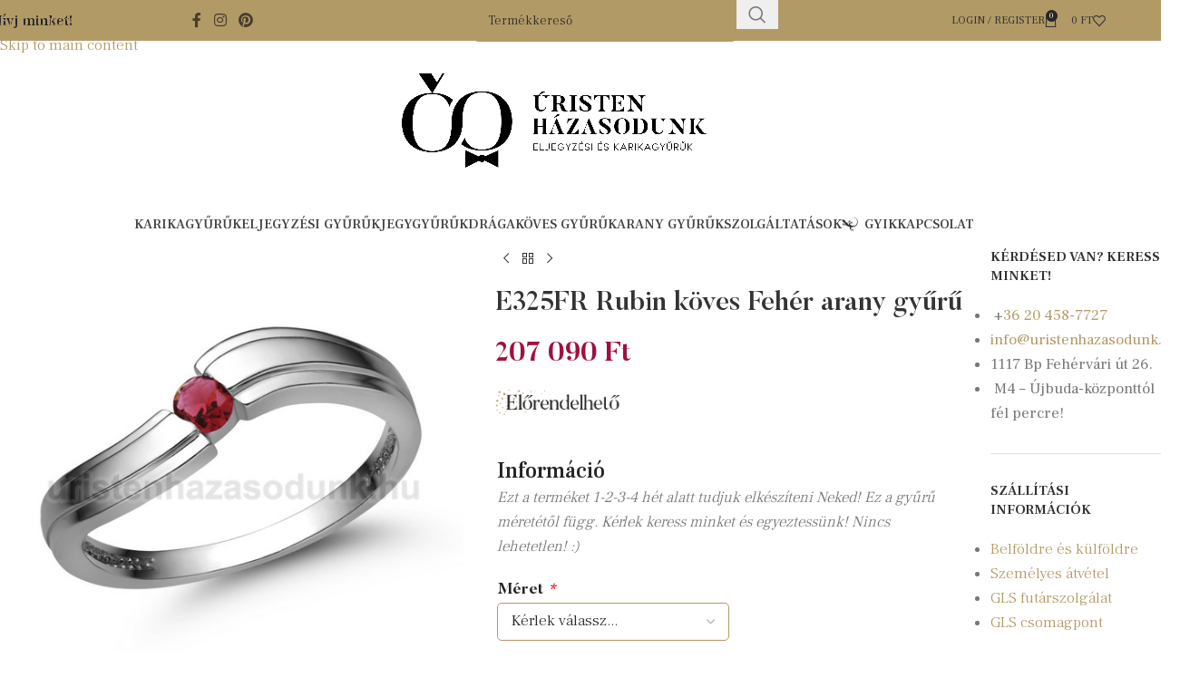

--- FILE ---
content_type: text/html; charset=UTF-8
request_url: https://uristenhazasodunk.hu/termek/e325fr-rubin-koves-feher-arany-gyuru/
body_size: 48211
content:
<!DOCTYPE html>
<html lang="hu">
<head>
	<meta charset="UTF-8">
	<link rel="profile" href="https://gmpg.org/xfn/11">
	<link rel="pingback" href="https://uristenhazasodunk.hu/xmlrpc.php">

	<meta name='robots' content='index, follow, max-image-preview:large, max-snippet:-1, max-video-preview:-1' />

<!-- Google Tag Manager for WordPress by gtm4wp.com -->
<script data-cfasync="false" data-pagespeed-no-defer>
	var gtm4wp_datalayer_name = "dataLayer";
	var dataLayer = dataLayer || [];
	const gtm4wp_use_sku_instead = 0;
	const gtm4wp_currency = 'HUF';
	const gtm4wp_product_per_impression = 10;
	const gtm4wp_clear_ecommerce = false;
	const gtm4wp_datalayer_max_timeout = 2000;
</script>
<!-- End Google Tag Manager for WordPress by gtm4wp.com -->
	<!-- This site is optimized with the Yoast SEO plugin v26.7 - https://yoast.com/wordpress/plugins/seo/ -->
	<title>E325FR Rubin köves Fehér arany gyűrű - ELJEGYZÉSI GYŰRŰK, KARIKAGYŰRŰK, JEGYGYŰRŰK, DRÁGAKÖVES GYŰRŰK, ARANY GYŰRŰK Minden mennyiségben, akár AZONNAL IS!</title>
	<link rel="canonical" href="https://uristenhazasodunk.hu/termek/e325fr-rubin-koves-feher-arany-gyuru/" />
	<meta property="og:locale" content="hu_HU" />
	<meta property="og:type" content="article" />
	<meta property="og:title" content="E325FR Rubin köves Fehér arany gyűrű - ELJEGYZÉSI GYŰRŰK, KARIKAGYŰRŰK, JEGYGYŰRŰK, DRÁGAKÖVES GYŰRŰK, ARANY GYŰRŰK Minden mennyiségben, akár AZONNAL IS!" />
	<meta property="og:url" content="https://uristenhazasodunk.hu/termek/e325fr-rubin-koves-feher-arany-gyuru/" />
	<meta property="og:site_name" content="ELJEGYZÉSI GYŰRŰK, KARIKAGYŰRŰK, JEGYGYŰRŰK, DRÁGAKÖVES GYŰRŰK, ARANY GYŰRŰK Minden mennyiségben, akár AZONNAL IS!" />
	<meta property="article:publisher" content="https://www.facebook.com/uristenhazasodunk" />
	<meta property="article:modified_time" content="2025-10-13T09:25:28+00:00" />
	<meta property="og:image" content="https://uristenhazasodunk.hu/wp-content/uploads/2022/11/E325F_feher_arany_rubin_eljegyzesi_gyuru.jpg" />
	<meta property="og:image:width" content="550" />
	<meta property="og:image:height" content="550" />
	<meta property="og:image:type" content="image/jpeg" />
	<meta name="twitter:card" content="summary_large_image" />
	<script type="application/ld+json" class="yoast-schema-graph">{"@context":"https://schema.org","@graph":[{"@type":"WebPage","@id":"https://uristenhazasodunk.hu/termek/e325fr-rubin-koves-feher-arany-gyuru/","url":"https://uristenhazasodunk.hu/termek/e325fr-rubin-koves-feher-arany-gyuru/","name":"E325FR Rubin köves Fehér arany gyűrű - ELJEGYZÉSI GYŰRŰK, KARIKAGYŰRŰK, JEGYGYŰRŰK, DRÁGAKÖVES GYŰRŰK, ARANY GYŰRŰK Minden mennyiségben, akár AZONNAL IS!","isPartOf":{"@id":"https://uristenhazasodunk.hu/#website"},"primaryImageOfPage":{"@id":"https://uristenhazasodunk.hu/termek/e325fr-rubin-koves-feher-arany-gyuru/#primaryimage"},"image":{"@id":"https://uristenhazasodunk.hu/termek/e325fr-rubin-koves-feher-arany-gyuru/#primaryimage"},"thumbnailUrl":"https://uristenhazasodunk.hu/wp-content/uploads/2022/11/E325F_feher_arany_rubin_eljegyzesi_gyuru.jpg","datePublished":"2023-10-11T07:36:02+00:00","dateModified":"2025-10-13T09:25:28+00:00","breadcrumb":{"@id":"https://uristenhazasodunk.hu/termek/e325fr-rubin-koves-feher-arany-gyuru/#breadcrumb"},"inLanguage":"hu","potentialAction":[{"@type":"ReadAction","target":["https://uristenhazasodunk.hu/termek/e325fr-rubin-koves-feher-arany-gyuru/"]}]},{"@type":"ImageObject","inLanguage":"hu","@id":"https://uristenhazasodunk.hu/termek/e325fr-rubin-koves-feher-arany-gyuru/#primaryimage","url":"https://uristenhazasodunk.hu/wp-content/uploads/2022/11/E325F_feher_arany_rubin_eljegyzesi_gyuru.jpg","contentUrl":"https://uristenhazasodunk.hu/wp-content/uploads/2022/11/E325F_feher_arany_rubin_eljegyzesi_gyuru.jpg","width":550,"height":550},{"@type":"BreadcrumbList","@id":"https://uristenhazasodunk.hu/termek/e325fr-rubin-koves-feher-arany-gyuru/#breadcrumb","itemListElement":[{"@type":"ListItem","position":1,"name":"Kezdőlap","item":"https://uristenhazasodunk.hu/"},{"@type":"ListItem","position":2,"name":"Karikagyűrű üzlet","item":"https://uristenhazasodunk.hu/karikagyuru-uzlet/"},{"@type":"ListItem","position":3,"name":"E325FR Rubin köves Fehér arany gyűrű"}]},{"@type":"WebSite","@id":"https://uristenhazasodunk.hu/#website","url":"https://uristenhazasodunk.hu/","name":"ELJEGYZÉSI GYŰRŰK, KARIKAGYŰRŰK, JEGYGYŰRŰK, DRÁGAKÖVES GYŰRŰK, ARANY GYŰRŰK Minden mennyiségben, akár AZONNAL IS!","description":"Eljegyzési Gyűrűk, Karikagyűrűk, Jegygyűrűk, Drágaköves gyűrűk, Arany Gyűrűk minden mennyiségben! Törtarany beszámítás 13.050 Ft/gramm áron!","publisher":{"@id":"https://uristenhazasodunk.hu/#organization"},"potentialAction":[{"@type":"SearchAction","target":{"@type":"EntryPoint","urlTemplate":"https://uristenhazasodunk.hu/?s={search_term_string}"},"query-input":{"@type":"PropertyValueSpecification","valueRequired":true,"valueName":"search_term_string"}}],"inLanguage":"hu"},{"@type":"Organization","@id":"https://uristenhazasodunk.hu/#organization","name":"Úristen Házasodunk","url":"https://uristenhazasodunk.hu/","logo":{"@type":"ImageObject","inLanguage":"hu","@id":"https://uristenhazasodunk.hu/#/schema/logo/image/","url":"https://uristenhazasodunk.hu/wp-content/uploads/2022/03/Uristen-hazasodunk_Logo_fekvo.png","contentUrl":"https://uristenhazasodunk.hu/wp-content/uploads/2022/03/Uristen-hazasodunk_Logo_fekvo.png","width":1574,"height":490,"caption":"Úristen Házasodunk"},"image":{"@id":"https://uristenhazasodunk.hu/#/schema/logo/image/"},"sameAs":["https://www.facebook.com/uristenhazasodunk","https://www.instagram.com/uristenhazasodunk.hu/"]}]}</script>
	<!-- / Yoast SEO plugin. -->


<script type='application/javascript'  id='pys-version-script'>console.log('PixelYourSite Free version 11.1.5.2');</script>
<link rel='dns-prefetch' href='//fonts.googleapis.com' />
<link rel="alternate" type="application/rss+xml" title="ELJEGYZÉSI GYŰRŰK, KARIKAGYŰRŰK, JEGYGYŰRŰK, DRÁGAKÖVES GYŰRŰK, ARANY GYŰRŰK Minden mennyiségben, akár AZONNAL IS! &raquo; hírcsatorna" href="https://uristenhazasodunk.hu/feed/" />
<link rel="alternate" type="application/rss+xml" title="ELJEGYZÉSI GYŰRŰK, KARIKAGYŰRŰK, JEGYGYŰRŰK, DRÁGAKÖVES GYŰRŰK, ARANY GYŰRŰK Minden mennyiségben, akár AZONNAL IS! &raquo; hozzászólás hírcsatorna" href="https://uristenhazasodunk.hu/comments/feed/" />
<link rel="alternate" type="application/rss+xml" title="ELJEGYZÉSI GYŰRŰK, KARIKAGYŰRŰK, JEGYGYŰRŰK, DRÁGAKÖVES GYŰRŰK, ARANY GYŰRŰK Minden mennyiségben, akár AZONNAL IS! &raquo; E325FR Rubin köves Fehér arany gyűrű hozzászólás hírcsatorna" href="https://uristenhazasodunk.hu/termek/e325fr-rubin-koves-feher-arany-gyuru/feed/" />
<link rel="alternate" title="oEmbed (JSON)" type="application/json+oembed" href="https://uristenhazasodunk.hu/wp-json/oembed/1.0/embed?url=https%3A%2F%2Furistenhazasodunk.hu%2Ftermek%2Fe325fr-rubin-koves-feher-arany-gyuru%2F" />
<link rel="alternate" title="oEmbed (XML)" type="text/xml+oembed" href="https://uristenhazasodunk.hu/wp-json/oembed/1.0/embed?url=https%3A%2F%2Furistenhazasodunk.hu%2Ftermek%2Fe325fr-rubin-koves-feher-arany-gyuru%2F&#038;format=xml" />
<style id='wp-img-auto-sizes-contain-inline-css' type='text/css'>
img:is([sizes=auto i],[sizes^="auto," i]){contain-intrinsic-size:3000px 1500px}
/*# sourceURL=wp-img-auto-sizes-contain-inline-css */
</style>
<link rel='stylesheet' id='sbi_styles-css' href='https://uristenhazasodunk.hu/wp-content/plugins/instagram-feed/css/sbi-styles.min.css?ver=6.10.0' type='text/css' media='all' />
<style id='wp-block-library-inline-css' type='text/css'>
:root{--wp-block-synced-color:#7a00df;--wp-block-synced-color--rgb:122,0,223;--wp-bound-block-color:var(--wp-block-synced-color);--wp-editor-canvas-background:#ddd;--wp-admin-theme-color:#007cba;--wp-admin-theme-color--rgb:0,124,186;--wp-admin-theme-color-darker-10:#006ba1;--wp-admin-theme-color-darker-10--rgb:0,107,160.5;--wp-admin-theme-color-darker-20:#005a87;--wp-admin-theme-color-darker-20--rgb:0,90,135;--wp-admin-border-width-focus:2px}@media (min-resolution:192dpi){:root{--wp-admin-border-width-focus:1.5px}}.wp-element-button{cursor:pointer}:root .has-very-light-gray-background-color{background-color:#eee}:root .has-very-dark-gray-background-color{background-color:#313131}:root .has-very-light-gray-color{color:#eee}:root .has-very-dark-gray-color{color:#313131}:root .has-vivid-green-cyan-to-vivid-cyan-blue-gradient-background{background:linear-gradient(135deg,#00d084,#0693e3)}:root .has-purple-crush-gradient-background{background:linear-gradient(135deg,#34e2e4,#4721fb 50%,#ab1dfe)}:root .has-hazy-dawn-gradient-background{background:linear-gradient(135deg,#faaca8,#dad0ec)}:root .has-subdued-olive-gradient-background{background:linear-gradient(135deg,#fafae1,#67a671)}:root .has-atomic-cream-gradient-background{background:linear-gradient(135deg,#fdd79a,#004a59)}:root .has-nightshade-gradient-background{background:linear-gradient(135deg,#330968,#31cdcf)}:root .has-midnight-gradient-background{background:linear-gradient(135deg,#020381,#2874fc)}:root{--wp--preset--font-size--normal:16px;--wp--preset--font-size--huge:42px}.has-regular-font-size{font-size:1em}.has-larger-font-size{font-size:2.625em}.has-normal-font-size{font-size:var(--wp--preset--font-size--normal)}.has-huge-font-size{font-size:var(--wp--preset--font-size--huge)}.has-text-align-center{text-align:center}.has-text-align-left{text-align:left}.has-text-align-right{text-align:right}.has-fit-text{white-space:nowrap!important}#end-resizable-editor-section{display:none}.aligncenter{clear:both}.items-justified-left{justify-content:flex-start}.items-justified-center{justify-content:center}.items-justified-right{justify-content:flex-end}.items-justified-space-between{justify-content:space-between}.screen-reader-text{border:0;clip-path:inset(50%);height:1px;margin:-1px;overflow:hidden;padding:0;position:absolute;width:1px;word-wrap:normal!important}.screen-reader-text:focus{background-color:#ddd;clip-path:none;color:#444;display:block;font-size:1em;height:auto;left:5px;line-height:normal;padding:15px 23px 14px;text-decoration:none;top:5px;width:auto;z-index:100000}html :where(.has-border-color){border-style:solid}html :where([style*=border-top-color]){border-top-style:solid}html :where([style*=border-right-color]){border-right-style:solid}html :where([style*=border-bottom-color]){border-bottom-style:solid}html :where([style*=border-left-color]){border-left-style:solid}html :where([style*=border-width]){border-style:solid}html :where([style*=border-top-width]){border-top-style:solid}html :where([style*=border-right-width]){border-right-style:solid}html :where([style*=border-bottom-width]){border-bottom-style:solid}html :where([style*=border-left-width]){border-left-style:solid}html :where(img[class*=wp-image-]){height:auto;max-width:100%}:where(figure){margin:0 0 1em}html :where(.is-position-sticky){--wp-admin--admin-bar--position-offset:var(--wp-admin--admin-bar--height,0px)}@media screen and (max-width:600px){html :where(.is-position-sticky){--wp-admin--admin-bar--position-offset:0px}}

/*# sourceURL=wp-block-library-inline-css */
</style><link rel='stylesheet' id='wc-blocks-style-css' href='https://uristenhazasodunk.hu/wp-content/plugins/woocommerce/assets/client/blocks/wc-blocks.css?ver=wc-10.4.3' type='text/css' media='all' />
<style id='global-styles-inline-css' type='text/css'>
:root{--wp--preset--aspect-ratio--square: 1;--wp--preset--aspect-ratio--4-3: 4/3;--wp--preset--aspect-ratio--3-4: 3/4;--wp--preset--aspect-ratio--3-2: 3/2;--wp--preset--aspect-ratio--2-3: 2/3;--wp--preset--aspect-ratio--16-9: 16/9;--wp--preset--aspect-ratio--9-16: 9/16;--wp--preset--color--black: #000000;--wp--preset--color--cyan-bluish-gray: #abb8c3;--wp--preset--color--white: #ffffff;--wp--preset--color--pale-pink: #f78da7;--wp--preset--color--vivid-red: #cf2e2e;--wp--preset--color--luminous-vivid-orange: #ff6900;--wp--preset--color--luminous-vivid-amber: #fcb900;--wp--preset--color--light-green-cyan: #7bdcb5;--wp--preset--color--vivid-green-cyan: #00d084;--wp--preset--color--pale-cyan-blue: #8ed1fc;--wp--preset--color--vivid-cyan-blue: #0693e3;--wp--preset--color--vivid-purple: #9b51e0;--wp--preset--gradient--vivid-cyan-blue-to-vivid-purple: linear-gradient(135deg,rgb(6,147,227) 0%,rgb(155,81,224) 100%);--wp--preset--gradient--light-green-cyan-to-vivid-green-cyan: linear-gradient(135deg,rgb(122,220,180) 0%,rgb(0,208,130) 100%);--wp--preset--gradient--luminous-vivid-amber-to-luminous-vivid-orange: linear-gradient(135deg,rgb(252,185,0) 0%,rgb(255,105,0) 100%);--wp--preset--gradient--luminous-vivid-orange-to-vivid-red: linear-gradient(135deg,rgb(255,105,0) 0%,rgb(207,46,46) 100%);--wp--preset--gradient--very-light-gray-to-cyan-bluish-gray: linear-gradient(135deg,rgb(238,238,238) 0%,rgb(169,184,195) 100%);--wp--preset--gradient--cool-to-warm-spectrum: linear-gradient(135deg,rgb(74,234,220) 0%,rgb(151,120,209) 20%,rgb(207,42,186) 40%,rgb(238,44,130) 60%,rgb(251,105,98) 80%,rgb(254,248,76) 100%);--wp--preset--gradient--blush-light-purple: linear-gradient(135deg,rgb(255,206,236) 0%,rgb(152,150,240) 100%);--wp--preset--gradient--blush-bordeaux: linear-gradient(135deg,rgb(254,205,165) 0%,rgb(254,45,45) 50%,rgb(107,0,62) 100%);--wp--preset--gradient--luminous-dusk: linear-gradient(135deg,rgb(255,203,112) 0%,rgb(199,81,192) 50%,rgb(65,88,208) 100%);--wp--preset--gradient--pale-ocean: linear-gradient(135deg,rgb(255,245,203) 0%,rgb(182,227,212) 50%,rgb(51,167,181) 100%);--wp--preset--gradient--electric-grass: linear-gradient(135deg,rgb(202,248,128) 0%,rgb(113,206,126) 100%);--wp--preset--gradient--midnight: linear-gradient(135deg,rgb(2,3,129) 0%,rgb(40,116,252) 100%);--wp--preset--font-size--small: 13px;--wp--preset--font-size--medium: 20px;--wp--preset--font-size--large: 36px;--wp--preset--font-size--x-large: 42px;--wp--preset--spacing--20: 0.44rem;--wp--preset--spacing--30: 0.67rem;--wp--preset--spacing--40: 1rem;--wp--preset--spacing--50: 1.5rem;--wp--preset--spacing--60: 2.25rem;--wp--preset--spacing--70: 3.38rem;--wp--preset--spacing--80: 5.06rem;--wp--preset--shadow--natural: 6px 6px 9px rgba(0, 0, 0, 0.2);--wp--preset--shadow--deep: 12px 12px 50px rgba(0, 0, 0, 0.4);--wp--preset--shadow--sharp: 6px 6px 0px rgba(0, 0, 0, 0.2);--wp--preset--shadow--outlined: 6px 6px 0px -3px rgb(255, 255, 255), 6px 6px rgb(0, 0, 0);--wp--preset--shadow--crisp: 6px 6px 0px rgb(0, 0, 0);}:where(body) { margin: 0; }.wp-site-blocks > .alignleft { float: left; margin-right: 2em; }.wp-site-blocks > .alignright { float: right; margin-left: 2em; }.wp-site-blocks > .aligncenter { justify-content: center; margin-left: auto; margin-right: auto; }:where(.is-layout-flex){gap: 0.5em;}:where(.is-layout-grid){gap: 0.5em;}.is-layout-flow > .alignleft{float: left;margin-inline-start: 0;margin-inline-end: 2em;}.is-layout-flow > .alignright{float: right;margin-inline-start: 2em;margin-inline-end: 0;}.is-layout-flow > .aligncenter{margin-left: auto !important;margin-right: auto !important;}.is-layout-constrained > .alignleft{float: left;margin-inline-start: 0;margin-inline-end: 2em;}.is-layout-constrained > .alignright{float: right;margin-inline-start: 2em;margin-inline-end: 0;}.is-layout-constrained > .aligncenter{margin-left: auto !important;margin-right: auto !important;}.is-layout-constrained > :where(:not(.alignleft):not(.alignright):not(.alignfull)){margin-left: auto !important;margin-right: auto !important;}body .is-layout-flex{display: flex;}.is-layout-flex{flex-wrap: wrap;align-items: center;}.is-layout-flex > :is(*, div){margin: 0;}body .is-layout-grid{display: grid;}.is-layout-grid > :is(*, div){margin: 0;}body{padding-top: 0px;padding-right: 0px;padding-bottom: 0px;padding-left: 0px;}a:where(:not(.wp-element-button)){text-decoration: none;}:root :where(.wp-element-button, .wp-block-button__link){background-color: #32373c;border-width: 0;color: #fff;font-family: inherit;font-size: inherit;font-style: inherit;font-weight: inherit;letter-spacing: inherit;line-height: inherit;padding-top: calc(0.667em + 2px);padding-right: calc(1.333em + 2px);padding-bottom: calc(0.667em + 2px);padding-left: calc(1.333em + 2px);text-decoration: none;text-transform: inherit;}.has-black-color{color: var(--wp--preset--color--black) !important;}.has-cyan-bluish-gray-color{color: var(--wp--preset--color--cyan-bluish-gray) !important;}.has-white-color{color: var(--wp--preset--color--white) !important;}.has-pale-pink-color{color: var(--wp--preset--color--pale-pink) !important;}.has-vivid-red-color{color: var(--wp--preset--color--vivid-red) !important;}.has-luminous-vivid-orange-color{color: var(--wp--preset--color--luminous-vivid-orange) !important;}.has-luminous-vivid-amber-color{color: var(--wp--preset--color--luminous-vivid-amber) !important;}.has-light-green-cyan-color{color: var(--wp--preset--color--light-green-cyan) !important;}.has-vivid-green-cyan-color{color: var(--wp--preset--color--vivid-green-cyan) !important;}.has-pale-cyan-blue-color{color: var(--wp--preset--color--pale-cyan-blue) !important;}.has-vivid-cyan-blue-color{color: var(--wp--preset--color--vivid-cyan-blue) !important;}.has-vivid-purple-color{color: var(--wp--preset--color--vivid-purple) !important;}.has-black-background-color{background-color: var(--wp--preset--color--black) !important;}.has-cyan-bluish-gray-background-color{background-color: var(--wp--preset--color--cyan-bluish-gray) !important;}.has-white-background-color{background-color: var(--wp--preset--color--white) !important;}.has-pale-pink-background-color{background-color: var(--wp--preset--color--pale-pink) !important;}.has-vivid-red-background-color{background-color: var(--wp--preset--color--vivid-red) !important;}.has-luminous-vivid-orange-background-color{background-color: var(--wp--preset--color--luminous-vivid-orange) !important;}.has-luminous-vivid-amber-background-color{background-color: var(--wp--preset--color--luminous-vivid-amber) !important;}.has-light-green-cyan-background-color{background-color: var(--wp--preset--color--light-green-cyan) !important;}.has-vivid-green-cyan-background-color{background-color: var(--wp--preset--color--vivid-green-cyan) !important;}.has-pale-cyan-blue-background-color{background-color: var(--wp--preset--color--pale-cyan-blue) !important;}.has-vivid-cyan-blue-background-color{background-color: var(--wp--preset--color--vivid-cyan-blue) !important;}.has-vivid-purple-background-color{background-color: var(--wp--preset--color--vivid-purple) !important;}.has-black-border-color{border-color: var(--wp--preset--color--black) !important;}.has-cyan-bluish-gray-border-color{border-color: var(--wp--preset--color--cyan-bluish-gray) !important;}.has-white-border-color{border-color: var(--wp--preset--color--white) !important;}.has-pale-pink-border-color{border-color: var(--wp--preset--color--pale-pink) !important;}.has-vivid-red-border-color{border-color: var(--wp--preset--color--vivid-red) !important;}.has-luminous-vivid-orange-border-color{border-color: var(--wp--preset--color--luminous-vivid-orange) !important;}.has-luminous-vivid-amber-border-color{border-color: var(--wp--preset--color--luminous-vivid-amber) !important;}.has-light-green-cyan-border-color{border-color: var(--wp--preset--color--light-green-cyan) !important;}.has-vivid-green-cyan-border-color{border-color: var(--wp--preset--color--vivid-green-cyan) !important;}.has-pale-cyan-blue-border-color{border-color: var(--wp--preset--color--pale-cyan-blue) !important;}.has-vivid-cyan-blue-border-color{border-color: var(--wp--preset--color--vivid-cyan-blue) !important;}.has-vivid-purple-border-color{border-color: var(--wp--preset--color--vivid-purple) !important;}.has-vivid-cyan-blue-to-vivid-purple-gradient-background{background: var(--wp--preset--gradient--vivid-cyan-blue-to-vivid-purple) !important;}.has-light-green-cyan-to-vivid-green-cyan-gradient-background{background: var(--wp--preset--gradient--light-green-cyan-to-vivid-green-cyan) !important;}.has-luminous-vivid-amber-to-luminous-vivid-orange-gradient-background{background: var(--wp--preset--gradient--luminous-vivid-amber-to-luminous-vivid-orange) !important;}.has-luminous-vivid-orange-to-vivid-red-gradient-background{background: var(--wp--preset--gradient--luminous-vivid-orange-to-vivid-red) !important;}.has-very-light-gray-to-cyan-bluish-gray-gradient-background{background: var(--wp--preset--gradient--very-light-gray-to-cyan-bluish-gray) !important;}.has-cool-to-warm-spectrum-gradient-background{background: var(--wp--preset--gradient--cool-to-warm-spectrum) !important;}.has-blush-light-purple-gradient-background{background: var(--wp--preset--gradient--blush-light-purple) !important;}.has-blush-bordeaux-gradient-background{background: var(--wp--preset--gradient--blush-bordeaux) !important;}.has-luminous-dusk-gradient-background{background: var(--wp--preset--gradient--luminous-dusk) !important;}.has-pale-ocean-gradient-background{background: var(--wp--preset--gradient--pale-ocean) !important;}.has-electric-grass-gradient-background{background: var(--wp--preset--gradient--electric-grass) !important;}.has-midnight-gradient-background{background: var(--wp--preset--gradient--midnight) !important;}.has-small-font-size{font-size: var(--wp--preset--font-size--small) !important;}.has-medium-font-size{font-size: var(--wp--preset--font-size--medium) !important;}.has-large-font-size{font-size: var(--wp--preset--font-size--large) !important;}.has-x-large-font-size{font-size: var(--wp--preset--font-size--x-large) !important;}
/*# sourceURL=global-styles-inline-css */
</style>

<link rel='stylesheet' id='acss-front-css' href='https://uristenhazasodunk.hu/wp-content/plugins/custom-stock-status-for-woocommerce/assets/css/addify-front-css.css?ver=1.0' type='text/css' media='all' />
<style id='woocommerce-inline-inline-css' type='text/css'>
.woocommerce form .form-row .required { visibility: visible; }
/*# sourceURL=woocommerce-inline-inline-css */
</style>
<link rel='stylesheet' id='woocommerce-advanced-product-labels-css' href='https://uristenhazasodunk.hu/wp-content/plugins/woocommerce-advanced-product-labels/assets/front-end/css/woocommerce-advanced-product-labels.min.css?ver=1.2.2' type='text/css' media='all' />
<link rel='stylesheet' id='woocommerce-group-attributes-public-css' href='https://uristenhazasodunk.hu/wp-content/plugins/woocommerce-group-attributes/public/css/woocommerce-group-attributes-public.css?ver=1.7.10' type='text/css' media='all' />
<link rel='stylesheet' id='woocommerce-group-attributes-custom-css' href='https://uristenhazasodunk.hu/wp-content/plugins/woocommerce-group-attributes/public/css/woocommerce-group-attributes-custom.css?ver=1.7.10' type='text/css' media='all' />
<link rel='stylesheet' id='cmplz-general-css' href='https://uristenhazasodunk.hu/wp-content/plugins/complianz-gdpr-premium/assets/css/cookieblocker.min.css?ver=1753582069' type='text/css' media='all' />
<link rel='stylesheet' id='dashicons-css' href='https://uristenhazasodunk.hu/wp-includes/css/dashicons.min.css?ver=61743a4440d53974697da8b4c25fd734' type='text/css' media='all' />
<link rel='stylesheet' id='woocommerce-addons-css-css' href='https://uristenhazasodunk.hu/wp-content/plugins/woocommerce-product-addons/assets/css/frontend/frontend.css?ver=7.0.1' type='text/css' media='all' />
<link rel='stylesheet' id='wp-pagenavi-css' href='https://uristenhazasodunk.hu/wp-content/plugins/wp-pagenavi/pagenavi-css.css?ver=2.70' type='text/css' media='all' />
<link rel='stylesheet' id='js_composer_front-css' href='https://uristenhazasodunk.hu/wp-content/plugins/js_composer/assets/css/js_composer.min.css?ver=8.7.2' type='text/css' media='all' />
<link rel='stylesheet' id='wd-style-base-css' href='https://uristenhazasodunk.hu/wp-content/themes/woodmart/css/parts/base.min.css?ver=8.3.8' type='text/css' media='all' />
<link rel='stylesheet' id='wd-helpers-wpb-elem-css' href='https://uristenhazasodunk.hu/wp-content/themes/woodmart/css/parts/helpers-wpb-elem.min.css?ver=8.3.8' type='text/css' media='all' />
<link rel='stylesheet' id='wd-wpbakery-base-css' href='https://uristenhazasodunk.hu/wp-content/themes/woodmart/css/parts/int-wpb-base.min.css?ver=8.3.8' type='text/css' media='all' />
<link rel='stylesheet' id='wd-wpbakery-base-deprecated-css' href='https://uristenhazasodunk.hu/wp-content/themes/woodmart/css/parts/int-wpb-base-deprecated.min.css?ver=8.3.8' type='text/css' media='all' />
<link rel='stylesheet' id='wd-int-wordfence-css' href='https://uristenhazasodunk.hu/wp-content/themes/woodmart/css/parts/int-wordfence.min.css?ver=8.3.8' type='text/css' media='all' />
<link rel='stylesheet' id='wd-woocommerce-base-css' href='https://uristenhazasodunk.hu/wp-content/themes/woodmart/css/parts/woocommerce-base.min.css?ver=8.3.8' type='text/css' media='all' />
<link rel='stylesheet' id='wd-mod-star-rating-css' href='https://uristenhazasodunk.hu/wp-content/themes/woodmart/css/parts/mod-star-rating.min.css?ver=8.3.8' type='text/css' media='all' />
<link rel='stylesheet' id='wd-woocommerce-block-notices-css' href='https://uristenhazasodunk.hu/wp-content/themes/woodmart/css/parts/woo-mod-block-notices.min.css?ver=8.3.8' type='text/css' media='all' />
<link rel='stylesheet' id='wd-woo-mod-quantity-css' href='https://uristenhazasodunk.hu/wp-content/themes/woodmart/css/parts/woo-mod-quantity.min.css?ver=8.3.8' type='text/css' media='all' />
<link rel='stylesheet' id='wd-woo-single-prod-el-base-css' href='https://uristenhazasodunk.hu/wp-content/themes/woodmart/css/parts/woo-single-prod-el-base.min.css?ver=8.3.8' type='text/css' media='all' />
<link rel='stylesheet' id='wd-woo-mod-stock-status-css' href='https://uristenhazasodunk.hu/wp-content/themes/woodmart/css/parts/woo-mod-stock-status.min.css?ver=8.3.8' type='text/css' media='all' />
<link rel='stylesheet' id='wd-woo-mod-shop-attributes-css' href='https://uristenhazasodunk.hu/wp-content/themes/woodmart/css/parts/woo-mod-shop-attributes.min.css?ver=8.3.8' type='text/css' media='all' />
<link rel='stylesheet' id='wd-wp-blocks-css' href='https://uristenhazasodunk.hu/wp-content/themes/woodmart/css/parts/wp-blocks.min.css?ver=8.3.8' type='text/css' media='all' />
<link rel='stylesheet' id='wd-header-base-css' href='https://uristenhazasodunk.hu/wp-content/themes/woodmart/css/parts/header-base.min.css?ver=8.3.8' type='text/css' media='all' />
<link rel='stylesheet' id='wd-mod-tools-css' href='https://uristenhazasodunk.hu/wp-content/themes/woodmart/css/parts/mod-tools.min.css?ver=8.3.8' type='text/css' media='all' />
<link rel='stylesheet' id='wd-header-elements-base-css' href='https://uristenhazasodunk.hu/wp-content/themes/woodmart/css/parts/header-el-base.min.css?ver=8.3.8' type='text/css' media='all' />
<link rel='stylesheet' id='wd-social-icons-css' href='https://uristenhazasodunk.hu/wp-content/themes/woodmart/css/parts/el-social-icons.min.css?ver=8.3.8' type='text/css' media='all' />
<link rel='stylesheet' id='wd-header-search-css' href='https://uristenhazasodunk.hu/wp-content/themes/woodmart/css/parts/header-el-search.min.css?ver=8.3.8' type='text/css' media='all' />
<link rel='stylesheet' id='wd-header-search-form-css' href='https://uristenhazasodunk.hu/wp-content/themes/woodmart/css/parts/header-el-search-form.min.css?ver=8.3.8' type='text/css' media='all' />
<link rel='stylesheet' id='wd-wd-search-form-css' href='https://uristenhazasodunk.hu/wp-content/themes/woodmart/css/parts/wd-search-form.min.css?ver=8.3.8' type='text/css' media='all' />
<link rel='stylesheet' id='wd-wd-search-dropdown-css' href='https://uristenhazasodunk.hu/wp-content/themes/woodmart/css/parts/wd-search-dropdown.min.css?ver=8.3.8' type='text/css' media='all' />
<link rel='stylesheet' id='wd-woo-mod-login-form-css' href='https://uristenhazasodunk.hu/wp-content/themes/woodmart/css/parts/woo-mod-login-form.min.css?ver=8.3.8' type='text/css' media='all' />
<link rel='stylesheet' id='wd-header-my-account-css' href='https://uristenhazasodunk.hu/wp-content/themes/woodmart/css/parts/header-el-my-account.min.css?ver=8.3.8' type='text/css' media='all' />
<link rel='stylesheet' id='wd-header-cart-side-css' href='https://uristenhazasodunk.hu/wp-content/themes/woodmart/css/parts/header-el-cart-side.min.css?ver=8.3.8' type='text/css' media='all' />
<link rel='stylesheet' id='wd-header-cart-css' href='https://uristenhazasodunk.hu/wp-content/themes/woodmart/css/parts/header-el-cart.min.css?ver=8.3.8' type='text/css' media='all' />
<link rel='stylesheet' id='wd-widget-shopping-cart-css' href='https://uristenhazasodunk.hu/wp-content/themes/woodmart/css/parts/woo-widget-shopping-cart.min.css?ver=8.3.8' type='text/css' media='all' />
<link rel='stylesheet' id='wd-widget-product-list-css' href='https://uristenhazasodunk.hu/wp-content/themes/woodmart/css/parts/woo-widget-product-list.min.css?ver=8.3.8' type='text/css' media='all' />
<link rel='stylesheet' id='wd-header-mobile-nav-dropdown-css' href='https://uristenhazasodunk.hu/wp-content/themes/woodmart/css/parts/header-el-mobile-nav-dropdown.min.css?ver=8.3.8' type='text/css' media='all' />
<link rel='stylesheet' id='wd-mod-nav-menu-label-css' href='https://uristenhazasodunk.hu/wp-content/themes/woodmart/css/parts/mod-nav-menu-label.min.css?ver=8.3.8' type='text/css' media='all' />
<link rel='stylesheet' id='wd-woo-single-prod-predefined-css' href='https://uristenhazasodunk.hu/wp-content/themes/woodmart/css/parts/woo-single-prod-predefined.min.css?ver=8.3.8' type='text/css' media='all' />
<link rel='stylesheet' id='wd-woo-single-prod-and-quick-view-predefined-css' href='https://uristenhazasodunk.hu/wp-content/themes/woodmart/css/parts/woo-single-prod-and-quick-view-predefined.min.css?ver=8.3.8' type='text/css' media='all' />
<link rel='stylesheet' id='wd-woo-single-prod-el-tabs-predefined-css' href='https://uristenhazasodunk.hu/wp-content/themes/woodmart/css/parts/woo-single-prod-el-tabs-predefined.min.css?ver=8.3.8' type='text/css' media='all' />
<link rel='stylesheet' id='wd-woo-single-prod-opt-base-css' href='https://uristenhazasodunk.hu/wp-content/themes/woodmart/css/parts/woo-single-prod-opt-base.min.css?ver=8.3.8' type='text/css' media='all' />
<link rel='stylesheet' id='wd-woo-single-prod-el-gallery-css' href='https://uristenhazasodunk.hu/wp-content/themes/woodmart/css/parts/woo-single-prod-el-gallery.min.css?ver=8.3.8' type='text/css' media='all' />
<link rel='stylesheet' id='wd-swiper-css' href='https://uristenhazasodunk.hu/wp-content/themes/woodmart/css/parts/lib-swiper.min.css?ver=8.3.8' type='text/css' media='all' />
<link rel='stylesheet' id='wd-swiper-arrows-css' href='https://uristenhazasodunk.hu/wp-content/themes/woodmart/css/parts/lib-swiper-arrows.min.css?ver=8.3.8' type='text/css' media='all' />
<link rel='stylesheet' id='wd-woo-single-prod-el-navigation-css' href='https://uristenhazasodunk.hu/wp-content/themes/woodmart/css/parts/woo-single-prod-el-navigation.min.css?ver=8.3.8' type='text/css' media='all' />
<link rel='stylesheet' id='wd-off-canvas-sidebar-css' href='https://uristenhazasodunk.hu/wp-content/themes/woodmart/css/parts/opt-off-canvas-sidebar.min.css?ver=8.3.8' type='text/css' media='all' />
<link rel='stylesheet' id='wd-tabs-css' href='https://uristenhazasodunk.hu/wp-content/themes/woodmart/css/parts/el-tabs.min.css?ver=8.3.8' type='text/css' media='all' />
<link rel='stylesheet' id='wd-woo-single-prod-el-tabs-opt-layout-tabs-css' href='https://uristenhazasodunk.hu/wp-content/themes/woodmart/css/parts/woo-single-prod-el-tabs-opt-layout-tabs.min.css?ver=8.3.8' type='text/css' media='all' />
<link rel='stylesheet' id='wd-accordion-css' href='https://uristenhazasodunk.hu/wp-content/themes/woodmart/css/parts/el-accordion.min.css?ver=8.3.8' type='text/css' media='all' />
<link rel='stylesheet' id='wd-accordion-elem-wpb-css' href='https://uristenhazasodunk.hu/wp-content/themes/woodmart/css/parts/el-accordion-wpb-elem.min.css?ver=8.3.8' type='text/css' media='all' />
<link rel='stylesheet' id='wd-section-title-css' href='https://uristenhazasodunk.hu/wp-content/themes/woodmart/css/parts/el-section-title.min.css?ver=8.3.8' type='text/css' media='all' />
<link rel='stylesheet' id='wd-mod-highlighted-text-css' href='https://uristenhazasodunk.hu/wp-content/themes/woodmart/css/parts/mod-highlighted-text.min.css?ver=8.3.8' type='text/css' media='all' />
<link rel='stylesheet' id='wd-footer-base-css' href='https://uristenhazasodunk.hu/wp-content/themes/woodmart/css/parts/footer-base.min.css?ver=8.3.8' type='text/css' media='all' />
<link rel='stylesheet' id='wd-widget-nav-css' href='https://uristenhazasodunk.hu/wp-content/themes/woodmart/css/parts/widget-nav.min.css?ver=8.3.8' type='text/css' media='all' />
<link rel='stylesheet' id='wd-scroll-top-css' href='https://uristenhazasodunk.hu/wp-content/themes/woodmart/css/parts/opt-scrolltotop.min.css?ver=8.3.8' type='text/css' media='all' />
<link rel='stylesheet' id='wd-wd-search-results-css' href='https://uristenhazasodunk.hu/wp-content/themes/woodmart/css/parts/wd-search-results.min.css?ver=8.3.8' type='text/css' media='all' />
<link rel='stylesheet' id='wd-header-my-account-sidebar-css' href='https://uristenhazasodunk.hu/wp-content/themes/woodmart/css/parts/header-el-my-account-sidebar.min.css?ver=8.3.8' type='text/css' media='all' />
<link rel='stylesheet' id='wd-mod-sticky-sidebar-opener-css' href='https://uristenhazasodunk.hu/wp-content/themes/woodmart/css/parts/mod-sticky-sidebar-opener.min.css?ver=8.3.8' type='text/css' media='all' />
<link rel='stylesheet' id='xts-google-fonts-css' href='https://fonts.googleapis.com/css?family=Frank+Ruhl+Libre%3A400%2C600%2C300%2C500&#038;ver=8.3.8' type='text/css' media='all' />
<script type="text/template" id="tmpl-variation-template">
	<div class="woocommerce-variation-description">{{{ data.variation.variation_description }}}</div>
	<div class="woocommerce-variation-price">{{{ data.variation.price_html }}}</div>
	<div class="woocommerce-variation-availability">{{{ data.variation.availability_html }}}</div>
</script>
<script type="text/template" id="tmpl-unavailable-variation-template">
	<p role="alert">Sajnáljuk, ez a termék nem elérhető. Kérlek, válassz egy másik kombinációt.</p>
</script>
<script type="text/javascript" id="jquery-core-js-extra">
/* <![CDATA[ */
var pysFacebookRest = {"restApiUrl":"https://uristenhazasodunk.hu/wp-json/pys-facebook/v1/event","debug":""};
//# sourceURL=jquery-core-js-extra
/* ]]> */
</script>
<script type="text/javascript" src="https://uristenhazasodunk.hu/wp-includes/js/jquery/jquery.min.js?ver=3.7.1" id="jquery-core-js"></script>
<script type="text/javascript" src="https://uristenhazasodunk.hu/wp-includes/js/jquery/jquery-migrate.min.js?ver=3.4.1" id="jquery-migrate-js"></script>
<script type="text/javascript" src="https://uristenhazasodunk.hu/wp-includes/js/underscore.min.js?ver=1.13.7" id="underscore-js"></script>
<script type="text/javascript" id="wp-util-js-extra">
/* <![CDATA[ */
var _wpUtilSettings = {"ajax":{"url":"/wp-admin/admin-ajax.php"}};
//# sourceURL=wp-util-js-extra
/* ]]> */
</script>
<script type="text/javascript" src="https://uristenhazasodunk.hu/wp-includes/js/wp-util.min.js?ver=61743a4440d53974697da8b4c25fd734" id="wp-util-js"></script>
<script type="text/javascript" src="https://uristenhazasodunk.hu/wp-content/plugins/woocommerce/assets/js/jquery-blockui/jquery.blockUI.min.js?ver=2.7.0-wc.10.4.3" id="wc-jquery-blockui-js" data-wp-strategy="defer"></script>
<script type="text/javascript" id="wc-add-to-cart-variation-js-extra">
/* <![CDATA[ */
var wc_add_to_cart_variation_params = {"wc_ajax_url":"/?wc-ajax=%%endpoint%%","i18n_no_matching_variations_text":"Sajn\u00e1ljuk, de egy term\u00e9k sem felelt meg a felt\u00e9teleknek. K\u00e9rlek, v\u00e1lassz egy m\u00e1sik kombin\u00e1ci\u00f3t.","i18n_make_a_selection_text":"A kos\u00e1rba helyez\u00e9s el\u0151tt v\u00e1lasszunk term\u00e9kopci\u00f3t.","i18n_unavailable_text":"Sajn\u00e1ljuk, ez a term\u00e9k nem el\u00e9rhet\u0151. K\u00e9rlek, v\u00e1lassz egy m\u00e1sik kombin\u00e1ci\u00f3t.","i18n_reset_alert_text":"Your selection has been reset. Please select some product options before adding this product to your cart."};
//# sourceURL=wc-add-to-cart-variation-js-extra
/* ]]> */
</script>
<script type="text/javascript" src="https://uristenhazasodunk.hu/wp-content/plugins/woocommerce/assets/js/frontend/add-to-cart-variation.min.js?ver=10.4.3" id="wc-add-to-cart-variation-js" defer="defer" data-wp-strategy="defer"></script>
<script type="text/javascript" src="https://uristenhazasodunk.hu/wp-content/plugins/custom-stock-status-for-woocommerce/assets/js/addify-front-css.js?ver=1.0" id="acss-front-js-js"></script>
<script type="text/javascript" id="wc-add-to-cart-js-extra">
/* <![CDATA[ */
var wc_add_to_cart_params = {"ajax_url":"/wp-admin/admin-ajax.php","wc_ajax_url":"/?wc-ajax=%%endpoint%%","i18n_view_cart":"Kos\u00e1r","cart_url":"https://uristenhazasodunk.hu/kosar/","is_cart":"","cart_redirect_after_add":"no"};
//# sourceURL=wc-add-to-cart-js-extra
/* ]]> */
</script>
<script type="text/javascript" src="https://uristenhazasodunk.hu/wp-content/plugins/woocommerce/assets/js/frontend/add-to-cart.min.js?ver=10.4.3" id="wc-add-to-cart-js" data-wp-strategy="defer"></script>
<script type="text/javascript" src="https://uristenhazasodunk.hu/wp-content/plugins/woocommerce/assets/js/zoom/jquery.zoom.min.js?ver=1.7.21-wc.10.4.3" id="wc-zoom-js" defer="defer" data-wp-strategy="defer"></script>
<script type="text/javascript" id="wc-single-product-js-extra">
/* <![CDATA[ */
var wc_single_product_params = {"i18n_required_rating_text":"K\u00e9rlek, v\u00e1lassz egy \u00e9rt\u00e9kel\u00e9st","i18n_rating_options":["1 / 5 csillag","2 / 5 csillag","3 / 5 csillag","4 / 5 csillag","5 / 5 csillag"],"i18n_product_gallery_trigger_text":"View full-screen image gallery","review_rating_required":"yes","flexslider":{"rtl":false,"animation":"slide","smoothHeight":true,"directionNav":false,"controlNav":"thumbnails","slideshow":false,"animationSpeed":500,"animationLoop":false,"allowOneSlide":false},"zoom_enabled":"","zoom_options":[],"photoswipe_enabled":"","photoswipe_options":{"shareEl":false,"closeOnScroll":false,"history":false,"hideAnimationDuration":0,"showAnimationDuration":0},"flexslider_enabled":""};
//# sourceURL=wc-single-product-js-extra
/* ]]> */
</script>
<script type="text/javascript" src="https://uristenhazasodunk.hu/wp-content/plugins/woocommerce/assets/js/frontend/single-product.min.js?ver=10.4.3" id="wc-single-product-js" defer="defer" data-wp-strategy="defer"></script>
<script type="text/javascript" src="https://uristenhazasodunk.hu/wp-content/plugins/woocommerce/assets/js/js-cookie/js.cookie.min.js?ver=2.1.4-wc.10.4.3" id="wc-js-cookie-js" defer="defer" data-wp-strategy="defer"></script>
<script type="text/javascript" id="woocommerce-js-extra">
/* <![CDATA[ */
var woocommerce_params = {"ajax_url":"/wp-admin/admin-ajax.php","wc_ajax_url":"/?wc-ajax=%%endpoint%%","i18n_password_show":"Jelsz\u00f3 megjelen\u00edt\u00e9se","i18n_password_hide":"Jelsz\u00f3 elrejt\u00e9se"};
//# sourceURL=woocommerce-js-extra
/* ]]> */
</script>
<script type="text/javascript" src="https://uristenhazasodunk.hu/wp-content/plugins/woocommerce/assets/js/frontend/woocommerce.min.js?ver=10.4.3" id="woocommerce-js" defer="defer" data-wp-strategy="defer"></script>
<script type="text/javascript" src="https://uristenhazasodunk.hu/wp-content/plugins/wonderplugin-video-embed/engine/wonderpluginvideoembed.js?ver=2.4" id="wonderplugin-videoembed-script-js"></script>
<script type="text/javascript" src="https://uristenhazasodunk.hu/wp-content/plugins/woocommerce-group-attributes/public/js/woocommerce-group-attributes-public.js?ver=1.7.10" id="woocommerce-group-attributes-public-js"></script>
<script type="text/javascript" src="https://uristenhazasodunk.hu/wp-content/plugins/woocommerce/assets/js/dompurify/purify.min.js?ver=10.4.3" id="wc-dompurify-js" defer="defer" data-wp-strategy="defer"></script>
<script type="text/javascript" src="https://uristenhazasodunk.hu/wp-content/plugins/woocommerce/assets/js/jquery-tiptip/jquery.tipTip.min.js?ver=10.4.3" id="wc-jquery-tiptip-js" defer="defer" data-wp-strategy="defer"></script>
<script type="text/javascript" src="https://uristenhazasodunk.hu/wp-content/plugins/js_composer/assets/js/vendors/woocommerce-add-to-cart.js?ver=8.7.2" id="vc_woocommerce-add-to-cart-js-js"></script>
<script data-service="facebook" data-category="marketing" type="text/plain" data-cmplz-src="https://uristenhazasodunk.hu/wp-content/plugins/pixelyoursite/dist/scripts/jquery.bind-first-0.2.3.min.js?ver=0.2.3" id="jquery-bind-first-js"></script>
<script data-service="facebook" data-category="marketing" type="text/plain" data-cmplz-src="https://uristenhazasodunk.hu/wp-content/plugins/pixelyoursite/dist/scripts/js.cookie-2.1.3.min.js?ver=2.1.3" id="js-cookie-pys-js"></script>
<script data-service="facebook" data-category="marketing" type="text/plain" data-cmplz-src="https://uristenhazasodunk.hu/wp-content/plugins/pixelyoursite/dist/scripts/tld.min.js?ver=2.3.1" id="js-tld-js"></script>
<script data-service="facebook" data-category="marketing" type="text/plain" id="pys-js-extra">
/* <![CDATA[ */
var pysOptions = {"staticEvents":{"facebook":{"woo_view_content":[{"delay":0,"type":"static","name":"ViewContent","pixelIds":["169670202663134"],"eventID":"30c4398a-fb57-4c1f-bb92-a04884373071","params":{"content_ids":["38043"],"content_type":"product","content_name":"E325FR Rubin k\u00f6ves Feh\u00e9r arany gy\u0171r\u0171","category_name":"5 egy h\u00e1rom h\u00e9t gy\u00e1rt\u00e1si id\u0151, Arany Gy\u0171r\u0171k, Dr\u00e1gak\u00f6ves gy\u0171r\u0171k, Feh\u00e9r Arany Gy\u0171r\u0171k, Rubin Dr\u00e1gak\u00f6ves Gy\u0171r\u0171k, Rubin Gy\u0171r\u0171k","value":"207090","currency":"HUF","contents":[{"id":"38043","quantity":1}],"product_price":"207090","page_title":"E325FR Rubin k\u00f6ves Feh\u00e9r arany gy\u0171r\u0171","post_type":"product","post_id":38043,"plugin":"PixelYourSite","user_role":"guest","event_url":"uristenhazasodunk.hu/termek/e325fr-rubin-koves-feher-arany-gyuru/"},"e_id":"woo_view_content","ids":[],"hasTimeWindow":false,"timeWindow":0,"woo_order":"","edd_order":""}],"init_event":[{"delay":0,"type":"static","ajaxFire":false,"name":"PageView","pixelIds":["169670202663134"],"eventID":"d499c8c7-479a-4679-8ef0-0a5b0343e8b2","params":{"page_title":"E325FR Rubin k\u00f6ves Feh\u00e9r arany gy\u0171r\u0171","post_type":"product","post_id":38043,"plugin":"PixelYourSite","user_role":"guest","event_url":"uristenhazasodunk.hu/termek/e325fr-rubin-koves-feher-arany-gyuru/"},"e_id":"init_event","ids":[],"hasTimeWindow":false,"timeWindow":0,"woo_order":"","edd_order":""}]}},"dynamicEvents":{"woo_add_to_cart_on_button_click":{"facebook":{"delay":0,"type":"dyn","name":"AddToCart","pixelIds":["169670202663134"],"eventID":"45a1555b-4f9a-4e55-b645-22c24fae425b","params":{"page_title":"E325FR Rubin k\u00f6ves Feh\u00e9r arany gy\u0171r\u0171","post_type":"product","post_id":38043,"plugin":"PixelYourSite","user_role":"guest","event_url":"uristenhazasodunk.hu/termek/e325fr-rubin-koves-feher-arany-gyuru/"},"e_id":"woo_add_to_cart_on_button_click","ids":[],"hasTimeWindow":false,"timeWindow":0,"woo_order":"","edd_order":""}}},"triggerEvents":[],"triggerEventTypes":[],"facebook":{"pixelIds":["169670202663134"],"advancedMatching":{"external_id":"baaaaedaacaddeaaffea"},"advancedMatchingEnabled":true,"removeMetadata":false,"wooVariableAsSimple":true,"serverApiEnabled":true,"wooCRSendFromServer":false,"send_external_id":null,"enabled_medical":false,"do_not_track_medical_param":["event_url","post_title","page_title","landing_page","content_name","categories","category_name","tags"],"meta_ldu":false},"debug":"","siteUrl":"https://uristenhazasodunk.hu","ajaxUrl":"https://uristenhazasodunk.hu/wp-admin/admin-ajax.php","ajax_event":"3f141fbe49","enable_remove_download_url_param":"1","cookie_duration":"7","last_visit_duration":"60","enable_success_send_form":"","ajaxForServerEvent":"1","ajaxForServerStaticEvent":"1","useSendBeacon":"1","send_external_id":"1","external_id_expire":"180","track_cookie_for_subdomains":"1","google_consent_mode":"1","gdpr":{"ajax_enabled":false,"all_disabled_by_api":false,"facebook_disabled_by_api":false,"analytics_disabled_by_api":false,"google_ads_disabled_by_api":false,"pinterest_disabled_by_api":false,"bing_disabled_by_api":false,"reddit_disabled_by_api":false,"externalID_disabled_by_api":false,"facebook_prior_consent_enabled":true,"analytics_prior_consent_enabled":true,"google_ads_prior_consent_enabled":null,"pinterest_prior_consent_enabled":true,"bing_prior_consent_enabled":true,"cookiebot_integration_enabled":false,"cookiebot_facebook_consent_category":"marketing","cookiebot_analytics_consent_category":"statistics","cookiebot_tiktok_consent_category":"marketing","cookiebot_google_ads_consent_category":"marketing","cookiebot_pinterest_consent_category":"marketing","cookiebot_bing_consent_category":"marketing","consent_magic_integration_enabled":false,"real_cookie_banner_integration_enabled":false,"cookie_notice_integration_enabled":false,"cookie_law_info_integration_enabled":false,"analytics_storage":{"enabled":true,"value":"granted","filter":false},"ad_storage":{"enabled":true,"value":"granted","filter":false},"ad_user_data":{"enabled":true,"value":"granted","filter":false},"ad_personalization":{"enabled":true,"value":"granted","filter":false}},"cookie":{"disabled_all_cookie":false,"disabled_start_session_cookie":false,"disabled_advanced_form_data_cookie":false,"disabled_landing_page_cookie":false,"disabled_first_visit_cookie":false,"disabled_trafficsource_cookie":false,"disabled_utmTerms_cookie":false,"disabled_utmId_cookie":false},"tracking_analytics":{"TrafficSource":"direct","TrafficLanding":"undefined","TrafficUtms":[],"TrafficUtmsId":[]},"GATags":{"ga_datalayer_type":"default","ga_datalayer_name":"dataLayerPYS"},"woo":{"enabled":true,"enabled_save_data_to_orders":true,"addToCartOnButtonEnabled":true,"addToCartOnButtonValueEnabled":true,"addToCartOnButtonValueOption":"price","singleProductId":38043,"removeFromCartSelector":"form.woocommerce-cart-form .remove","addToCartCatchMethod":"add_cart_js","is_order_received_page":false,"containOrderId":false},"edd":{"enabled":false},"cache_bypass":"1768548718"};
//# sourceURL=pys-js-extra
/* ]]> */
</script>
<script data-service="facebook" data-category="marketing" type="text/plain" data-cmplz-src="https://uristenhazasodunk.hu/wp-content/plugins/pixelyoursite/dist/scripts/public.js?ver=11.1.5.2" id="pys-js"></script>
<script type="text/javascript" src="https://uristenhazasodunk.hu/wp-content/themes/woodmart/js/libs/device.min.js?ver=8.3.8" id="wd-device-library-js"></script>
<script type="text/javascript" src="https://uristenhazasodunk.hu/wp-content/themes/woodmart/js/scripts/global/scrollBar.min.js?ver=8.3.8" id="wd-scrollbar-js"></script>
<script></script><link rel="https://api.w.org/" href="https://uristenhazasodunk.hu/wp-json/" /><link rel="alternate" title="JSON" type="application/json" href="https://uristenhazasodunk.hu/wp-json/wp/v2/product/38043" /><link rel="EditURI" type="application/rsd+xml" title="RSD" href="https://uristenhazasodunk.hu/xmlrpc.php?rsd" />

<link rel='shortlink' href='https://uristenhazasodunk.hu/?p=38043' />
	<style>
			.wsppc_div_block {
			display: inline-block;
			width: 100%;
			margin-top: 10px;
		}
		.wsppc_div_block.wsppc_product_summary_text {
			display: inline-block;
			width: 100%;
		}
		.woocommerce_product_thumbnails {
			display: inline-block;
		}
		
	</style>
    			<style>.cmplz-hidden {
					display: none !important;
				}</style>
<!-- Google Tag Manager for WordPress by gtm4wp.com -->
<!-- GTM Container placement set to automatic -->
<script data-cfasync="false" data-pagespeed-no-defer>
	var dataLayer_content = {"pagePostType":"product","pagePostType2":"single-product","pagePostAuthor":"Müller-Váczi Lívia","productRatingCounts":[],"productAverageRating":0,"productReviewCount":0,"productType":"simple","productIsVariable":0};
	dataLayer.push( dataLayer_content );
</script>
<script data-cfasync="false" data-pagespeed-no-defer>
(function(w,d,s,l,i){w[l]=w[l]||[];w[l].push({'gtm.start':
new Date().getTime(),event:'gtm.js'});var f=d.getElementsByTagName(s)[0],
j=d.createElement(s),dl=l!='dataLayer'?'&l='+l:'';j.async=true;j.src=
'//www.googletagmanager.com/gtm.js?id='+i+dl;f.parentNode.insertBefore(j,f);
})(window,document,'script','dataLayer','GTM-MS3DBQL');
</script>
<!-- End Google Tag Manager for WordPress by gtm4wp.com --><meta name="theme-color" content="#b29a67">					<meta name="viewport" content="width=device-width, initial-scale=1.0, maximum-scale=1.0, user-scalable=no">
										<noscript><style>.woocommerce-product-gallery{ opacity: 1 !important; }</style></noscript>
	<meta name="generator" content="Powered by WPBakery Page Builder - drag and drop page builder for WordPress."/>
<link rel="icon" href="https://uristenhazasodunk.hu/wp-content/uploads/2022/03/cropped-uh-favicon-32x32.png" sizes="32x32" />
<link rel="icon" href="https://uristenhazasodunk.hu/wp-content/uploads/2022/03/cropped-uh-favicon-192x192.png" sizes="192x192" />
<link rel="apple-touch-icon" href="https://uristenhazasodunk.hu/wp-content/uploads/2022/03/cropped-uh-favicon-180x180.png" />
<meta name="msapplication-TileImage" content="https://uristenhazasodunk.hu/wp-content/uploads/2022/03/cropped-uh-favicon-270x270.png" />
<style>
		
		</style><noscript><style> .wpb_animate_when_almost_visible { opacity: 1; }</style></noscript>			<style id="wd-style-header_528910-css" data-type="wd-style-header_528910">
				:root{
	--wd-top-bar-h: 45px;
	--wd-top-bar-sm-h: 38px;
	--wd-top-bar-sticky-h: .00001px;
	--wd-top-bar-brd-w: .00001px;

	--wd-header-general-h: 176px;
	--wd-header-general-sm-h: 77px;
	--wd-header-general-sticky-h: .00001px;
	--wd-header-general-brd-w: .00001px;

	--wd-header-bottom-h: 52px;
	--wd-header-bottom-sm-h: .00001px;
	--wd-header-bottom-sticky-h: 52px;
	--wd-header-bottom-brd-w: .00001px;

	--wd-header-clone-h: .00001px;

	--wd-header-brd-w: calc(var(--wd-top-bar-brd-w) + var(--wd-header-general-brd-w) + var(--wd-header-bottom-brd-w));
	--wd-header-h: calc(var(--wd-top-bar-h) + var(--wd-header-general-h) + var(--wd-header-bottom-h) + var(--wd-header-brd-w));
	--wd-header-sticky-h: calc(var(--wd-top-bar-sticky-h) + var(--wd-header-general-sticky-h) + var(--wd-header-bottom-sticky-h) + var(--wd-header-clone-h) + var(--wd-header-brd-w));
	--wd-header-sm-h: calc(var(--wd-top-bar-sm-h) + var(--wd-header-general-sm-h) + var(--wd-header-bottom-sm-h) + var(--wd-header-brd-w));
}

.whb-top-bar .wd-dropdown {
	margin-top: 1.5px;
}

.whb-top-bar .wd-dropdown:after {
	height: 12.5px;
}






.whb-header-bottom .wd-dropdown {
	margin-top: 5px;
}

.whb-header-bottom .wd-dropdown:after {
	height: 16px;
}

.whb-sticked .whb-header-bottom .wd-dropdown:not(.sub-sub-menu) {
	margin-top: 5px;
}

.whb-sticked .whb-header-bottom .wd-dropdown:not(.sub-sub-menu):after {
	height: 16px;
}


		
.whb-9x1ytaxq7aphtb3npidp form.searchform {
	--wd-form-height: 46px;
}
.whb-9x1ytaxq7aphtb3npidp.wd-search-form.wd-header-search-form .searchform {
	--wd-form-color: rgba(44, 42, 39, 1);
}
.whb-top-bar {
	background-color: rgba(178, 154, 103, 1);
}

.whb-general-header {
	border-color: rgba(232, 232, 232, 1);border-bottom-width: 0px;border-bottom-style: solid;
}

.whb-header-bottom {
	border-color: rgba(232, 232, 232, 1);border-bottom-width: 0px;border-bottom-style: solid;
}
			</style>
						<style id="wd-style-theme_settings_default-css" data-type="wd-style-theme_settings_default">
				@font-face {
	font-weight: normal;
	font-style: normal;
	font-family: "woodmart-font";
	src: url("//uristenhazasodunk.hu/wp-content/themes/woodmart/fonts/woodmart-font-1-400.woff2?v=8.3.8") format("woff2");
}

@font-face {
	font-family: "star";
	font-weight: 400;
	font-style: normal;
	src: url("//uristenhazasodunk.hu/wp-content/plugins/woocommerce/assets/fonts/star.eot?#iefix") format("embedded-opentype"), url("//uristenhazasodunk.hu/wp-content/plugins/woocommerce/assets/fonts/star.woff") format("woff"), url("//uristenhazasodunk.hu/wp-content/plugins/woocommerce/assets/fonts/star.ttf") format("truetype"), url("//uristenhazasodunk.hu/wp-content/plugins/woocommerce/assets/fonts/star.svg#star") format("svg");
}

@font-face {
	font-family: "WooCommerce";
	font-weight: 400;
	font-style: normal;
	src: url("//uristenhazasodunk.hu/wp-content/plugins/woocommerce/assets/fonts/WooCommerce.eot?#iefix") format("embedded-opentype"), url("//uristenhazasodunk.hu/wp-content/plugins/woocommerce/assets/fonts/WooCommerce.woff") format("woff"), url("//uristenhazasodunk.hu/wp-content/plugins/woocommerce/assets/fonts/WooCommerce.ttf") format("truetype"), url("//uristenhazasodunk.hu/wp-content/plugins/woocommerce/assets/fonts/WooCommerce.svg#WooCommerce") format("svg");
}

:root {
	--wd-text-font: "Frank Ruhl Libre", Arial, Helvetica, sans-serif;
	--wd-text-font-weight: 300;
	--wd-text-color: #777777;
	--wd-text-font-size: 17px;
	--wd-title-font: "Frank Ruhl Libre", Arial, Helvetica, sans-serif;
	--wd-title-font-weight: 500;
	--wd-title-color: #242424;
	--wd-entities-title-font: "Frank Ruhl Libre", Arial, Helvetica, sans-serif;
	--wd-entities-title-font-weight: 500;
	--wd-entities-title-color: #333333;
	--wd-entities-title-color-hover: rgb(51 51 51 / 65%);
	--wd-alternative-font: "Butler", Arial, Helvetica, sans-serif;
	--wd-widget-title-font: "Frank Ruhl Libre", Arial, Helvetica, sans-serif;
	--wd-widget-title-font-weight: 600;
	--wd-widget-title-transform: uppercase;
	--wd-widget-title-color: #333;
	--wd-widget-title-font-size: 15px;
	--wd-header-el-font: "Frank Ruhl Libre", Arial, Helvetica, sans-serif;
	--wd-header-el-font-weight: 600;
	--wd-header-el-transform: uppercase;
	--wd-header-el-font-size: 15px;
	--wd-otl-style: dotted;
	--wd-otl-width: 2px;
	--wd-primary-color: #262626;
	--wd-alternative-color: #b29a67;
	--btn-default-bgcolor: #f7f7f7;
	--btn-default-bgcolor-hover: #efefef;
	--btn-accented-bgcolor: #b29a67;
	--btn-accented-bgcolor-hover: #000000;
	--wd-form-brd-width: 1px;
	--notices-success-bg: #459647;
	--notices-success-color: #fff;
	--notices-warning-bg: #E0B252;
	--notices-warning-color: #fff;
	--wd-link-color: #b29a67;
	--wd-link-color-hover: #242424;
}
.wd-age-verify-wrap {
	--wd-popup-width: 500px;
}
.wd-popup.wd-promo-popup {
	background-color: #111111;
	background-image: none;
	background-repeat: no-repeat;
	background-size: contain;
	background-position: left center;
}
.wd-promo-popup-wrap {
	--wd-popup-width: 800px;
}
:is(.woodmart-woocommerce-layered-nav, .wd-product-category-filter) .wd-scroll-content {
	max-height: 280px;
}
.wd-page-title .wd-page-title-bg img {
	object-fit: cover;
	object-position: center center;
}
.wd-footer {
	background-color: #e2e2e2;
	background-image: url(https://uristenhazasodunk.hu/wp-content/uploads/2022/03/uh_háttér.png);
	background-repeat: no-repeat;
	background-size: cover;
}
html .product-image-summary-wrap .summary-inner > .price, html .product-image-summary-wrap .summary-inner > .price > .amount, html .product-image-summary-wrap .summary-inner > .price > .price > .amount, html .product-image-summary-wrap .summary-inner > .price ins .amount, html .wd-single-price .price, html .wd-single-price .price > .amount, html .wd-single-price .price > ins .amount {
	font-family: "Butler", Arial, Helvetica, sans-serif;
	font-weight: 600;
	font-size: 30px;
	color: #a2103c;
}
html .product.wd-cat .wd-entities-title, html .product.wd-cat.cat-design-replace-title .wd-entities-title, html .wd-masonry-first .wd-cat:first-child .wd-entities-title {
	font-family: "Butler", Arial, Helvetica, sans-serif;
	font-weight: 100;
	font-size: 1px;
	color: rgba(255,255,255,0);
}
html .wd-nav.wd-nav-main > li > a {
	font-family: "Frank Ruhl Libre", Arial, Helvetica, sans-serif;
	font-weight: 500;
	color: rgb(66,66,66);
}
html .product-image-summary-wrap .product_title, html .wd-single-title .product_title {
	font-family: "Butler", Arial, Helvetica, sans-serif;
	font-weight: 500;
	font-size: 30px;
	color: rgb(51,51,51);
}
html .wd-page-content .wd-product .product-wrapper .wd-entities-title {
	font-family: "Butler", Arial, Helvetica, sans-serif;
	font-weight: 500;
	font-size: 15px;
	color: rgb(51,51,51);
}
.wc-pao-addon-name {
	font-family: "Butler", Arial, Helvetica, sans-serif;
}
body, [class*=color-scheme-light], [class*=color-scheme-dark], .wd-search-form[class*="wd-header-search-form"] form.searchform, .wd-el-search .searchform {
	--wd-form-color: rgb(44,42,39);
	--wd-form-brd-color: rgb(178,154,103);
}
.mfp-wrap.wd-popup-quick-view-wrap {
	--wd-popup-width: 920px;
}
:root{
--wd-container-w: 1222px;
--wd-form-brd-radius: 5px;
--btn-default-color: #333;
--btn-default-color-hover: #333;
--btn-accented-color: #fff;
--btn-accented-color-hover: #fff;
--btn-default-brd-radius: 5px;
--btn-default-box-shadow: none;
--btn-default-box-shadow-hover: none;
--btn-accented-brd-radius: 5px;
--btn-accented-box-shadow: none;
--btn-accented-box-shadow-hover: none;
--wd-brd-radius: 0px;
}

@media (min-width: 1222px) {
[data-vc-full-width]:not([data-vc-stretch-content]),
:is(.vc_section, .vc_row).wd-section-stretch {
padding-left: calc((100vw - 1222px - var(--wd-sticky-nav-w) - var(--wd-scroll-w)) / 2);
padding-right: calc((100vw - 1222px - var(--wd-sticky-nav-w) - var(--wd-scroll-w)) / 2);
}
}


.wd-page-title {
background-color: #000000;
}

@font-face {
	font-family: "Butler";
	src: url("//uristenhazasodunk.hu/wp-content/uploads/2022/04/Butler.woff2") format("woff2"), 
url("//uristenhazasodunk.hu/wp-content/uploads/2022/03/Butler.woff") format("woff");
	font-weight: 400;
	font-style: normal;
}

@font-face {
	font-family: "Butler";
	src: url("//uristenhazasodunk.hu/wp-content/uploads/2022/04/Butler-Medium.woff2") format("woff2"), 
url("//uristenhazasodunk.hu/wp-content/uploads/2022/03/Butler-Medium.woff") format("woff");
	font-weight: 500;
	font-style: normal;
}

@font-face {
	font-family: "Butler";
	src: url("//uristenhazasodunk.hu/wp-content/uploads/2022/04/Butler-Bold.woff2") format("woff2"), 
url("//uristenhazasodunk.hu/wp-content/uploads/2022/03/Butler-Bold.woff") format("woff");
	font-weight: 700;
	font-style: normal;
}

@font-face {
	font-family: "Butler";
	src: url("//uristenhazasodunk.hu/wp-content/uploads/2022/04/Butler-Light.woff2") format("woff2"), 
url("//uristenhazasodunk.hu/wp-content/uploads/2022/03/Butler-Light.woff") format("woff");
	font-weight: 200;
	font-style: normal;
}

@font-face {
	font-family: "Butler";
	src: url("//uristenhazasodunk.hu/wp-content/uploads/2022/04/Butler-Black.woff2") format("woff2"), 
url("//uristenhazasodunk.hu/wp-content/uploads/2022/03/Butler-Black.woff") format("woff");
	font-weight: 800;
	font-style: normal;
}

element.style {
}
.wc-pao-addon .wc-pao-addon-wrap {
    margin: 0 0 0 0;
}
.wc-pao-addon .wc-pao-addon-wrap {
    margin: 0 0 1em 0;
}
			</style>
			</head>

<body data-cmplz=1 class="wp-singular product-template-default single single-product postid-38043 wp-theme-woodmart theme-woodmart woocommerce woocommerce-page woocommerce-no-js wrapper-full-width  categories-accordion-on wpb-js-composer js-comp-ver-8.7.2 vc_responsive">
			<script type="text/javascript" id="wd-flicker-fix">// Flicker fix.</script>
<!-- GTM Container placement set to automatic -->
<!-- Google Tag Manager (noscript) -->
				<noscript><iframe src="https://www.googletagmanager.com/ns.html?id=GTM-MS3DBQL" height="0" width="0" style="display:none;visibility:hidden" aria-hidden="true"></iframe></noscript>
<!-- End Google Tag Manager (noscript) -->		<div class="wd-skip-links">
								<a href="#menu-boxos-menu" class="wd-skip-navigation btn">
						Skip to navigation					</a>
								<a href="#main-content" class="wd-skip-content btn">
				Skip to main content			</a>
		</div>
			
	
	<div class="wd-page-wrapper website-wrapper">
									<header class="whb-header whb-header_528910 whb-full-width whb-sticky-shadow whb-scroll-slide whb-sticky-real whb-hide-on-scroll">
					<div class="whb-main-header">
	
<div class="whb-row whb-top-bar whb-not-sticky-row whb-with-bg whb-without-border whb-color-dark whb-flex-equal-sides">
	<div class="container">
		<div class="whb-flex-row whb-top-bar-inner">
			<div class="whb-column whb-col-left whb-column5 whb-visible-lg">
	
<div class="wd-header-text reset-last-child whb-7uu8tlj2quxly45ve1yr"><h5 style="text-align: center;">Hívj minket! <a href="tel:06204587727">+36 20 458-7727</a></h5></div>
			<div
						class=" wd-social-icons  wd-style-default social-follow wd-shape-circle  whb-43k0qayz7gg36f2jmmhk color-scheme-dark text-center">
				
				
									<a rel="noopener noreferrer nofollow" href="https://www.facebook.com/uristenhazasodunk/" target="_blank" class=" wd-social-icon social-facebook" aria-label="Facebook social link">
						<span class="wd-icon"></span>
											</a>
				
				
				
				
									<a rel="noopener noreferrer nofollow" href="https://www.instagram.com/uristenhazasodunk.hu/" target="_blank" class=" wd-social-icon social-instagram" aria-label="Instagram social link">
						<span class="wd-icon"></span>
											</a>
				
				
				
									<a rel="noopener noreferrer nofollow" href="https://hu.pinterest.com/uristenhazasodunk/" target="_blank" class=" wd-social-icon social-pinterest" aria-label="Pinterest social link">
						<span class="wd-icon"></span>
											</a>
				
				
				
				
				
				
				
				
				
				
				
				
				
				
				
				
				
				
				
			</div>

		</div>
<div class="whb-column whb-col-center whb-column6 whb-visible-lg">
	<div class="wd-search-form  wd-header-search-form wd-display-form whb-9x1ytaxq7aphtb3npidp">

<form role="search" method="get" class="searchform  wd-style-default" action="https://uristenhazasodunk.hu/"  autocomplete="off">
	<input type="text" class="s" placeholder="Termékkereső" value="" name="s" aria-label="Search" title="Termékkereső" required/>
	<input type="hidden" name="post_type" value="product">

	<span tabindex="0" aria-label="Clear search" class="wd-clear-search wd-role-btn wd-hide"></span>

	
	<button type="submit" class="searchsubmit">
		<span>
			Search		</span>
			</button>
</form>


</div>
</div>
<div class="whb-column whb-col-right whb-column7 whb-visible-lg">
	<div class="wd-header-my-account wd-tools-element wd-event-hover wd-with-username wd-design-1 wd-account-style-text login-side-opener whb-vssfpylqqax9pvkfnxoz">
			<a href="https://uristenhazasodunk.hu/fiokom/" title="My account">
			
				<span class="wd-tools-icon">
									</span>
				<span class="wd-tools-text">
				Login / Register			</span>

					</a>

			</div>

<div class="wd-header-cart wd-tools-element wd-design-2 cart-widget-opener whb-nedhm962r512y1xz9j06">
	<a href="https://uristenhazasodunk.hu/kosar/" title="Kosár">
		
			<span class="wd-tools-icon wd-icon-alt">
															<span class="wd-cart-number wd-tools-count">0 <span>items</span></span>
									</span>
			<span class="wd-tools-text">
				
										<span class="wd-cart-subtotal"><span class="woocommerce-Price-amount amount"><bdi>0&nbsp;<span class="woocommerce-Price-currencySymbol">&#70;&#116;</span></bdi></span></span>
					</span>

			</a>
	</div>

<div class="wd-header-wishlist wd-tools-element wd-style-icon wd-with-count wd-design-2 whb-a22wdkiy3r40yw2paskq" title="Kívánságlistám">
	<a href="https://uristenhazasodunk.hu/wishlist/" title="Wishlist products">
		
			<span class="wd-tools-icon">
				
									<span class="wd-tools-count">
						0					</span>
							</span>

			<span class="wd-tools-text">
				Kívánságlista			</span>

			</a>
</div>
</div>
<div class="whb-column whb-col-mobile whb-column_mobile1 whb-hidden-lg">
				<div
						class=" wd-social-icons  wd-style-default social-follow wd-shape-circle  whb-vmlw3iqy1i9gf64uk7of color-scheme-dark text-center">
				
				
									<a rel="noopener noreferrer nofollow" href="https://www.facebook.com/uristenhazasodunk/" target="_blank" class=" wd-social-icon social-facebook" aria-label="Facebook social link">
						<span class="wd-icon"></span>
											</a>
				
				
				
				
									<a rel="noopener noreferrer nofollow" href="https://www.instagram.com/uristenhazasodunk.hu/" target="_blank" class=" wd-social-icon social-instagram" aria-label="Instagram social link">
						<span class="wd-icon"></span>
											</a>
				
				
				
									<a rel="noopener noreferrer nofollow" href="https://hu.pinterest.com/uristenhazasodunk/" target="_blank" class=" wd-social-icon social-pinterest" aria-label="Pinterest social link">
						<span class="wd-icon"></span>
											</a>
				
				
				
				
				
				
				
				
				
				
				
				
				
				
				
				
				
				
				
			</div>

		
<div class="wd-header-text reset-last-child whb-xqyo3mdqmwunqzdkf4wl"><p style="text-align: right;"><span style="color: #333333;"><strong>Hívj minket! <a style="color: #333333;" href="tel:06204587727">+36 20 458-7727</a></strong></span></p></div>
</div>
		</div>
	</div>
</div>

<div class="whb-row whb-general-header whb-not-sticky-row whb-without-bg whb-without-border whb-color-dark whb-flex-equal-sides">
	<div class="container">
		<div class="whb-flex-row whb-general-header-inner">
			<div class="whb-column whb-col-left whb-column8 whb-visible-lg whb-empty-column">
	</div>
<div class="whb-column whb-col-center whb-column9 whb-visible-lg">
	<div class="site-logo whb-carwle8gibbn6lfc59mh wd-switch-logo">
	<a href="https://uristenhazasodunk.hu/" class="wd-logo wd-main-logo" rel="home" aria-label="Site logo">
		<img src="https://uristenhazasodunk.hu/wp-content/uploads/2022/03/Uristen-hazasodunk_Logo_fekvo.png" alt="ELJEGYZÉSI GYŰRŰK, KARIKAGYŰRŰK, JEGYGYŰRŰK, DRÁGAKÖVES GYŰRŰK, ARANY GYŰRŰK Minden mennyiségben, akár AZONNAL IS!" style="max-width: 336px;" loading="lazy" />	</a>
					<a href="https://uristenhazasodunk.hu/" class="wd-logo wd-sticky-logo" rel="home">
			<img src="https://uristenhazasodunk.hu/wp-content/uploads/2022/03/Uristen-hazasodunk_Logo_fekvo.png" alt="ELJEGYZÉSI GYŰRŰK, KARIKAGYŰRŰK, JEGYGYŰRŰK, DRÁGAKÖVES GYŰRŰK, ARANY GYŰRŰK Minden mennyiségben, akár AZONNAL IS!" style="max-width: 150px;" />		</a>
	</div>
</div>
<div class="whb-column whb-col-right whb-column10 whb-visible-lg whb-empty-column">
	</div>
<div class="whb-column whb-mobile-left whb-column_mobile2 whb-hidden-lg">
	<div class="wd-tools-element wd-header-mobile-nav wd-style-icon wd-design-1 whb-1tgwope8nk78v6axn6qt">
	<a href="#" rel="nofollow" aria-label="Open mobile menu">
		
		<span class="wd-tools-icon">
					</span>

		<span class="wd-tools-text">Menu</span>

			</a>
</div></div>
<div class="whb-column whb-mobile-center whb-column_mobile3 whb-hidden-lg">
	<div class="site-logo whb-lt7vdqgaccmapftzurvt wd-switch-logo">
	<a href="https://uristenhazasodunk.hu/" class="wd-logo wd-main-logo" rel="home" aria-label="Site logo">
		<img src="https://uristenhazasodunk.hu/wp-content/uploads/2022/03/Uristen-hazasodunk_Logo_fekvo.png" alt="ELJEGYZÉSI GYŰRŰK, KARIKAGYŰRŰK, JEGYGYŰRŰK, DRÁGAKÖVES GYŰRŰK, ARANY GYŰRŰK Minden mennyiségben, akár AZONNAL IS!" style="max-width: 179px;" loading="lazy" />	</a>
					<a href="https://uristenhazasodunk.hu/" class="wd-logo wd-sticky-logo" rel="home">
			<img src="https://uristenhazasodunk.hu/wp-content/uploads/2022/03/uh_embema_kicsi.png" alt="ELJEGYZÉSI GYŰRŰK, KARIKAGYŰRŰK, JEGYGYŰRŰK, DRÁGAKÖVES GYŰRŰK, ARANY GYŰRŰK Minden mennyiségben, akár AZONNAL IS!" style="max-width: 179px;" />		</a>
	</div>
</div>
<div class="whb-column whb-mobile-right whb-column_mobile4 whb-hidden-lg">
	
<div class="wd-header-cart wd-tools-element wd-design-5 cart-widget-opener whb-trk5sfmvib0ch1s1qbtc">
	<a href="https://uristenhazasodunk.hu/kosar/" title="Kosár">
		
			<span class="wd-tools-icon wd-icon-alt">
															<span class="wd-cart-number wd-tools-count">0 <span>items</span></span>
									</span>
			<span class="wd-tools-text">
				
										<span class="wd-cart-subtotal"><span class="woocommerce-Price-amount amount"><bdi>0&nbsp;<span class="woocommerce-Price-currencySymbol">&#70;&#116;</span></bdi></span></span>
					</span>

			</a>
	</div>
</div>
		</div>
	</div>
</div>

<div class="whb-row whb-header-bottom whb-sticky-row whb-without-bg whb-without-border whb-color-dark whb-hidden-mobile whb-flex-flex-middle">
	<div class="container">
		<div class="whb-flex-row whb-header-bottom-inner">
			<div class="whb-column whb-col-left whb-column11 whb-visible-lg whb-empty-column">
	</div>
<div class="whb-column whb-col-center whb-column12 whb-visible-lg">
	<nav class="wd-header-nav wd-header-main-nav text-center wd-design-1 whb-6kgdkbvf12frej4dofvj" role="navigation" aria-label="Main navigation">
	<ul id="menu-boxos-menu" class="menu wd-nav wd-nav-header wd-nav-main wd-style-default wd-gap-s"><li id="menu-item-17902" class="menu-item menu-item-type-custom menu-item-object-custom menu-item-17902 item-level-0 menu-mega-dropdown wd-event-hover menu-item-has-children dropdown-load-ajax dropdown-with-height" style="--wd-dropdown-height: 300px;--wd-dropdown-width: 600px;"><a href="https://uristenhazasodunk.hu/termekkategoria/karikagyuruk/" class="woodmart-nav-link"><span class="nav-link-text">Karikagyűrűk</span></a>
<div class="wd-dropdown-menu wd-dropdown wd-design-sized color-scheme-dark">

<div class="container wd-entry-content">
<div class="dropdown-html-placeholder wd-fill" data-id="169"></div>
</div>

</div>
</li>
<li id="menu-item-20494" class="menu-item menu-item-type-custom menu-item-object-custom menu-item-20494 item-level-0 menu-mega-dropdown wd-event-hover menu-item-has-children dropdown-with-height" style="--wd-dropdown-height: 400px;--wd-dropdown-width: 600px;"><a href="https://uristenhazasodunk.hu/termekkategoria/eljegyzesi-gyuruk/" class="woodmart-nav-link"><span class="nav-link-text">Eljegyzési gyűrűk</span></a>
<div class="wd-dropdown-menu wd-dropdown wd-design-sized color-scheme-dark">

<div class="container wd-entry-content">
<div class="wpb-content-wrapper"><div class="vc_row wpb_row vc_row-fluid vc_row-o-equal-height vc_row-o-content-top vc_row-flex"><div class="wpb_column vc_column_container vc_col-sm-6"><div class="vc_column-inner"><div class="wpb_wrapper">
			<ul class="wd-sub-menu wd-rs-650bf00f46d03 mega-menu-list wd-sub-accented wd-wpb" >
				<li class="">
					<a href="https://uristenhazasodunk.hu/eljegyzesi-gyuruk-szin-szerint/" title="Eljegyzési gyűrűk szín szerint">
						
						<span class="nav-link-text">
							SZÍN SZERINT						</span>
											</a>
					<ul class="sub-sub-menu">
						
		<li class="">
			<a href="https://uristenhazasodunk.hu/termekkategoria/feher-arany-eljegyzesi-gyuruk/" title="Fehér arany eljegyzési gyűrűk">
				
				Fehér arany eljegyzési gyűrűk							</a>
		</li>

		
		<li class="">
			<a href="https://uristenhazasodunk.hu/termekkategoria/sarga-arany-eljegyzesi-gyuruk/" title="">
				
				Sárga arany eljegyzési gyűrűk							</a>
		</li>

		
		<li class="">
			<a href="https://uristenhazasodunk.hu/termekkategoria/roze-arany-eljegyzesi-gyuruk/" title="">
				
				Rozé arany eljegyzési gyűrűk							</a>
		</li>

							</ul>
				</li>
			</ul>

		</div></div></div><div class="wpb_column vc_column_container vc_col-sm-6"><div class="vc_column-inner"><div class="wpb_wrapper">
			<ul class="wd-sub-menu mega-menu-list wd-sub-accented wd-wpb" >
				<li class="">
					<a href="https://uristenhazasodunk.hu/termekkategoria/eljegyzesi-gyuruk/" title="">
						
						<span class="nav-link-text">
							KŐ TÍPUSA SZERINT						</span>
											</a>
					<ul class="sub-sub-menu">
						
		<li class="">
			<a href="https://uristenhazasodunk.hu/termekkategoria/cirkonia-eljegyzesi-gyuruk/" title="">
				
				Cirkónia eljegyzési gyűrűk							</a>
		</li>

		
		<li class="">
			<a href="https://uristenhazasodunk.hu/termekkategoria/gyemant-eljegyzesi-gyuruk/" title="">
				
				Fehér Gyémánt eljegyzési gyűrűk							</a>
		</li>

		
		<li class="">
			<a href="https://uristenhazasodunk.hu/termekkategoria/eljegyzesi-gyuruk/labor-gyemant-eljegyzesi-gyuruk/" title="Labor Gyémánt eljegyzési gyűrűk">
				
				Labor Gyémánt eljegyzési gyűrűk							</a>
		</li>

		
		<li class="">
			<a href="https://uristenhazasodunk.hu/termekkategoria/fekete-gyemant-eljegyzesi-gyuruk/" title="">
				
				Fekete Gyémánt eljegyzési gyűrűk							</a>
		</li>

		
		<li class="">
			<a href="https://uristenhazasodunk.hu/termekkategoria/eljegyzesi-gyuruk/kek-zafir-eljegyzesi-gyuruk/" title="">
				
				Kék zafír eljegyzési gyűrűk							</a>
		</li>

		
		<li class="">
			<a href="https://uristenhazasodunk.hu/termekkategoria/eljegyzesi-gyuruk/rozsaszin-zafir-eljegyzesi-gyuruk/" title="">
				
				Rózsaszín zafír eljegyzési gyűrűk							</a>
		</li>

		
		<li class="">
			<a href="https://uristenhazasodunk.hu/termekkategoria/eljegyzesi-gyuruk/feher-zafir-eljegyzesi-gyuruk/" title="">
				
				Fehér zafír eljegyzési gyűrűk							</a>
		</li>

		
		<li class="">
			<a href="https://uristenhazasodunk.hu/termekkategoria/eljegyzesi-gyuruk/smaragd-eljegyzesi-gyuruk/" title="">
				
				Smaragd eljegyzési gyűrűk							</a>
		</li>

		
		<li class="">
			<a href="https://uristenhazasodunk.hu/termekkategoria/eljegyzesi-gyuruk/rubin-eljegyzesi-gyuruk/" title="">
				
				Rubin eljegyzési gyűrűk							</a>
		</li>

		
		<li class="">
			<a href="https://uristenhazasodunk.hu/termekkategoria/eljegyzesi-gyuruk/akvamarin-eljegyzesi-gyuruk/" title="">
				
				Akvamarin eljegyzési gyűrűk							</a>
		</li>

		
		<li class="">
			<a href="https://uristenhazasodunk.hu/termekkategoria/eljegyzesi-gyuruk/ametiszt-eljegyzesi-gyuruk/" title="">
				
				Ametiszt eljegyzési gyűrűk							</a>
		</li>

							</ul>
				</li>
			</ul>

		</div></div></div></div></div>
</div>

</div>
</li>
<li id="menu-item-20629" class="menu-item menu-item-type-custom menu-item-object-custom menu-item-20629 item-level-0 menu-mega-dropdown wd-event-hover menu-item-has-children dropdown-with-height" style="--wd-dropdown-height: 400px;--wd-dropdown-width: 600px;"><a href="https://uristenhazasodunk.hu/jegygyuruk/" class="woodmart-nav-link"><span class="nav-link-text">Jegygyűrűk</span></a>
<div class="wd-dropdown-menu wd-dropdown wd-design-sized color-scheme-dark">

<div class="container wd-entry-content">
<div class="wpb-content-wrapper"><div class="vc_row wpb_row vc_row-fluid vc_row-o-equal-height vc_row-o-content-top vc_row-flex"><div class="wpb_column vc_column_container vc_col-sm-6"><div class="vc_column-inner"><div class="wpb_wrapper">
			<ul class="wd-sub-menu mega-menu-list wd-sub-accented wd-wpb" >
				<li class="">
					<a href="https://uristenhazasodunk.hu/termekkategoria/eljegyzesi-gyuruk/" title="">
						
						<span class="nav-link-text">
							GYŰRŰK ELJEGYZÉSRE						</span>
											</a>
					<ul class="sub-sub-menu">
						
		<li class="">
			<a href="https://uristenhazasodunk.hu/termekkategoria/cirkonia-eljegyzesi-gyuruk/" title="">
				
				Cirkónia eljegyzési gyűrűk							</a>
		</li>

		
		<li class="">
			<a href="https://uristenhazasodunk.hu/termekkategoria/gyemant-eljegyzesi-gyuruk/" title="">
				
				Fehér Gyémánt eljegyzési gyűrűk							</a>
		</li>

		
		<li class="">
			<a href="https://uristenhazasodunk.hu/termekkategoria/eljegyzesi-gyuruk/labor-gyemant-eljegyzesi-gyuruk/" title="Labor Gyémánt eljegyzési gyémánt">
				
				Labor Gyémánt eljegyzési gyűrűk							</a>
		</li>

		
		<li class="">
			<a href="https://uristenhazasodunk.hu/termekkategoria/fekete-gyemant-eljegyzesi-gyuruk/" title="">
				
				Fekete Gyémánt eljegyzési gyűrűk							</a>
		</li>

		
		<li class="">
			<a href="https://uristenhazasodunk.hu/termekkategoria/eljegyzesi-gyuruk/kek-zafir-eljegyzesi-gyuruk/" title="">
				
				Kék zafír eljegyzési gyűrűk							</a>
		</li>

		
		<li class="">
			<a href="https://uristenhazasodunk.hu/termekkategoria/eljegyzesi-gyuruk/rozsaszin-zafir-eljegyzesi-gyuruk/" title="">
				
				Rózsaszín zafír eljegyzési gyűrű							</a>
		</li>

		
		<li class="">
			<a href="https://uristenhazasodunk.hu/termekkategoria/eljegyzesi-gyuruk/feher-zafir-eljegyzesi-gyuruk/" title="">
				
				Fehér zafír eljegyzési gyűrűk							</a>
		</li>

		
		<li class="">
			<a href="https://uristenhazasodunk.hu/termekkategoria/eljegyzesi-gyuruk/smaragd-eljegyzesi-gyuruk/" title="">
				
				Smaragd eljegyzési gyűrűk							</a>
		</li>

		
		<li class="">
			<a href="https://uristenhazasodunk.hu/termekkategoria/eljegyzesi-gyuruk/rubin-eljegyzesi-gyuruk/" title="">
				
				Rubin eljegyzési gyűrűk							</a>
		</li>

		
		<li class="">
			<a href="https://uristenhazasodunk.hu/termekkategoria/eljegyzesi-gyuruk/akvamarin-eljegyzesi-gyuruk/" title="">
				
				Akvamarin eljegyzési gyűrűk							</a>
		</li>

		
		<li class="">
			<a href="https://uristenhazasodunk.hu/termekkategoria/eljegyzesi-gyuruk/ametiszt-eljegyzesi-gyuruk/" title="">
				
				Ametiszt eljegyzési gyűrűk							</a>
		</li>

							</ul>
				</li>
			</ul>

		</div></div></div><div class="wpb_column vc_column_container vc_col-sm-6"><div class="vc_column-inner"><div class="wpb_wrapper">
			<ul class="wd-sub-menu mega-menu-list wd-sub-accented wd-wpb" >
				<li class="">
					<a href="https://uristenhazasodunk.hu/termekkategoria/karikagyuruk/" title="">
						
						<span class="nav-link-text">
							GYŰRŰK HÁZASSÁGKÖTÉSRE						</span>
											</a>
					<ul class="sub-sub-menu">
						
		<li class="">
			<a href="https://uristenhazasodunk.hu/termekkategoria/klasszikus-karikagyuruk/" title="">
				
				Klasszikus karikagyűrűk							</a>
		</li>

		
		<li class="">
			<a href="https://uristenhazasodunk.hu/termekkategoria/design-karikagyuruk/" title="">
				
				Design karikagyűrűk							</a>
		</li>

							</ul>
				</li>
			</ul>

		</div></div></div></div></div>
</div>

</div>
</li>
<li id="menu-item-20495" class="menu-item menu-item-type-custom menu-item-object-custom menu-item-20495 item-level-0 menu-mega-dropdown wd-event-hover menu-item-has-children dropdown-with-height" style="--wd-dropdown-height: 400px;--wd-dropdown-width: 300px;"><a href="https://uristenhazasodunk.hu/termekkategoria/dragakoves-gyuruk/" class="woodmart-nav-link"><span class="nav-link-text">Drágaköves gyűrűk</span></a>
<div class="wd-dropdown-menu wd-dropdown wd-design-sized color-scheme-dark">

<div class="container wd-entry-content">
<div class="wpb-content-wrapper"><div class="vc_row wpb_row vc_row-fluid vc_row-o-equal-height vc_row-o-content-top vc_row-flex"><div class="wpb_column vc_column_container vc_col-sm-12"><div class="vc_column-inner"><div class="wpb_wrapper">
			<ul class="wd-sub-menu wd-rs-657046953d4ee mega-menu-list wd-sub-accented wd-wpb" >
				<li class="">
					<a href="https://uristenhazasodunk.hu/termekkategoria/dragakoves-gyuruk/" title="Drágaköves gyűrűk">
						
						<span class="nav-link-text">
							DRÁGAKÖVES GYŰRŰK						</span>
											</a>
					<ul class="sub-sub-menu">
						
		<li class="">
			<a href="https://uristenhazasodunk.hu/termekkategoria/dragakoves-gyuruk/feher-gyemant-dragakoves-gyuruk/" title="">
				
				Fehér Gyémánt gyűrűk							</a>
		</li>

		
		<li class="">
			<a href="https://uristenhazasodunk.hu/termekkategoria/dragakoves-gyuruk/labor-gyemant-dragakoves-gyuruk/" title="Labor Gyémánt drágaköves gyűrű">
				
				Labor Gyémánt gyűrűk							</a>
		</li>

		
		<li class="">
			<a href="https://uristenhazasodunk.hu/termekkategoria/dragakoves-gyuruk/fekete-gyemant-dragakoves-gyuruk/" title="">
				
				Fekete Gyémánt gyűrűk							</a>
		</li>

		
		<li class="">
			<a href="https://uristenhazasodunk.hu/termekkategoria/dragakoves-gyuruk/kek-zafir-dragakoves-gyuruk/" title="">
				
				Kék zafír gyűrűk							</a>
		</li>

		
		<li class="">
			<a href="https://uristenhazasodunk.hu/termekkategoria/dragakoves-gyuruk/rozsaszin-zafir-dragakoves-gyuruk/" title="">
				
				Rózsaszín zafír gyűrűk							</a>
		</li>

		
		<li class="">
			<a href="https://uristenhazasodunk.hu/termekkategoria/dragakoves-gyuruk/feher-zafir-dragakoves-gyuruk/" title="">
				
				Fehér zafír gyűrűk							</a>
		</li>

		
		<li class="">
			<a href="https://uristenhazasodunk.hu/termekkategoria/dragakoves-gyuruk/smaragd-dragakoves-gyuruk/" title="">
				
				Smaragd gyűrűk							</a>
		</li>

		
		<li class="">
			<a href="https://uristenhazasodunk.hu/termekkategoria/dragakoves-gyuruk/rubin-dragakoves-gyuruk/" title="" target="_blank">
				
				Rubin gyűrűk							</a>
		</li>

		
		<li class="">
			<a href="https://uristenhazasodunk.hu/termekkategoria/dragakoves-gyuruk/akvamarin-dragakoves-gyuruk/" title="">
				
				Akvamarin gyűrűk							</a>
		</li>

		
		<li class="">
			<a href="https://uristenhazasodunk.hu/termekkategoria/dragakoves-gyuruk/ametiszt-dragakoves-gyuruk/" title="">
				
				Ametiszt gyűrűk							</a>
		</li>

							</ul>
				</li>
			</ul>

		</div></div></div></div></div>
</div>

</div>
</li>
<li id="menu-item-20496" class="menu-item menu-item-type-custom menu-item-object-custom menu-item-20496 item-level-0 menu-mega-dropdown wd-event-hover menu-item-has-children dropdown-with-height" style="--wd-dropdown-height: 400px;--wd-dropdown-width: 500px;"><a href="https://uristenhazasodunk.hu/termekkategoria/arany-gyuruk/" class="woodmart-nav-link"><span class="nav-link-text">Arany gyűrűk</span></a>
<div class="wd-dropdown-menu wd-dropdown wd-design-sized color-scheme-dark">

<div class="container wd-entry-content">
<div class="wpb-content-wrapper"><div class="vc_row wpb_row vc_row-fluid vc_row-o-equal-height vc_row-o-content-top vc_row-flex"><div class="wpb_column vc_column_container vc_col-sm-6"><div class="vc_column-inner"><div class="wpb_wrapper">
			<ul class="wd-sub-menu wd-rs-650bfd56b4d79 mega-menu-list wd-sub-accented wd-wpb" >
				<li class="">
					<a href="https://uristenhazasodunk.hu/arany-gyuruk-szinek-szerint/" title="">
						
						<span class="nav-link-text">
							SZÍN SZERINT						</span>
											</a>
					<ul class="sub-sub-menu">
						
		<li class="">
			<a href="https://uristenhazasodunk.hu/termekkategoria/feher-arany-gyuruk/" title="">
				
				Fehér arany gyűrűk							</a>
		</li>

		
		<li class="">
			<a href="https://uristenhazasodunk.hu/termekkategoria/sarga-arany-gyuruk/" title="">
				
				Sárga arany gyűrűk							</a>
		</li>

		
		<li class="">
			<a href="https://uristenhazasodunk.hu/termekkategoria/roze-arany-gyuruk/" title="">
				
				Rozé arany gyűrűk							</a>
		</li>

							</ul>
				</li>
			</ul>

		</div></div></div><div class="wpb_column vc_column_container vc_col-sm-6"><div class="vc_column-inner"><div class="wpb_wrapper">
			<ul class="wd-sub-menu mega-menu-list wd-sub-accented wd-wpb" >
				<li class="">
					<a href="https://uristenhazasodunk.hu/termekkategoria/arany-gyuruk/" title="">
						
						<span class="nav-link-text">
							KŐ TÍPUSA SZERINT						</span>
											</a>
					<ul class="sub-sub-menu">
						
		<li class="">
			<a href="https://uristenhazasodunk.hu/termekkategoria/arany-gyuruk/cirkonia-gyuruk/" title="">
				
				Cirkónia gyűrűk							</a>
		</li>

		
		<li class="">
			<a href="https://uristenhazasodunk.hu/termekkategoria/arany-gyuruk/gyemant-gyuruk/" title="">
				
				Fehér Gyémánt gyűrűk							</a>
		</li>

		
		<li class="">
			<a href="https://uristenhazasodunk.hu/termekkategoria/arany-gyuruk/labor-gyemant-gyuruk/" title="Labor Gyémánt gyűrűk">
				
				Labor Gyémánt gyűrűk							</a>
		</li>

		
		<li class="">
			<a href="https://uristenhazasodunk.hu/termekkategoria/fekete-gyemant-gyuruk/" title="">
				
				Fekete Gyémánt gyűrűk							</a>
		</li>

		
		<li class="">
			<a href="https://uristenhazasodunk.hu/termekkategoria/arany-gyuruk/kek-zafir-gyuruk/" title="">
				
				Kék zafír gyűrűk							</a>
		</li>

		
		<li class="">
			<a href="https://uristenhazasodunk.hu/termekkategoria/arany-gyuruk/rozsaszin-zafir-gyuruk/" title="" target="_blank">
				
				Rózsaszín zafír gyűrűk							</a>
		</li>

		
		<li class="">
			<a href="https://uristenhazasodunk.hu/termekkategoria/arany-gyuruk/feher-zafir-gyuruk/" title="">
				
				Fehér zafír gyűrűk							</a>
		</li>

		
		<li class="">
			<a href="https://uristenhazasodunk.hu/termekkategoria/arany-gyuruk/smaragd-gyuruk/" title="">
				
				Smaragd gyűrűk							</a>
		</li>

		
		<li class="">
			<a href="https://uristenhazasodunk.hu/termekkategoria/arany-gyuruk/rubin-gyuruk/" title="">
				
				Rubin gyűrűk							</a>
		</li>

		
		<li class="">
			<a href="https://uristenhazasodunk.hu/termekkategoria/arany-gyuruk/akvamarin-gyuruk/" title="">
				
				Akvamarin gyűrűk							</a>
		</li>

		
		<li class="">
			<a href="https://uristenhazasodunk.hu/termekkategoria/arany-gyuruk/ametiszt-gyuruk/" title="">
				
				Ametiszt gyűrűk							</a>
		</li>

							</ul>
				</li>
			</ul>

		</div></div></div></div></div>
</div>

</div>
</li>
<li id="menu-item-16251" class="menu-item menu-item-type-post_type menu-item-object-page menu-item-16251 item-level-0 menu-simple-dropdown wd-event-hover" ><a href="https://uristenhazasodunk.hu/szolgaltatasok/" class="woodmart-nav-link"><span class="nav-link-text">Szolgáltatások</span></a></li>
<li id="menu-item-37425" class="menu-item menu-item-type-post_type menu-item-object-page menu-item-37425 item-level-0 menu-simple-dropdown wd-event-hover" ><a href="https://uristenhazasodunk.hu/karikagyuru-gyakori-kerdesek/" class="woodmart-nav-link"><img width="78" height="78" src="https://uristenhazasodunk.hu/wp-content/uploads/2023/08/lizard-ikon-fekete.png" class="wd-nav-img" alt="GYIK" decoding="async" /><span class="nav-link-text">GYIK</span></a></li>
<li id="menu-item-16250" class="menu-item menu-item-type-post_type menu-item-object-page menu-item-16250 item-level-0 menu-simple-dropdown wd-event-hover" ><a href="https://uristenhazasodunk.hu/elerhetosegek/" class="woodmart-nav-link"><span class="nav-link-text">Kapcsolat</span></a></li>
</ul></nav>
</div>
<div class="whb-column whb-col-right whb-column13 whb-visible-lg whb-empty-column">
	</div>
<div class="whb-column whb-col-mobile whb-column_mobile5 whb-hidden-lg whb-empty-column">
	</div>
		</div>
	</div>
</div>
</div>
				</header>
			
								<div class="wd-page-content main-page-wrapper">
		
		
		<main id="main-content" class="wd-content-layout content-layout-wrapper wd-sidebar-hidden-md-sm wd-sidebar-hidden-sm wd-builder-off" role="main">
				

	<div class="wd-content-area site-content">
	
		


<div id="product-38043" class="single-product-page single-product-content product-design-default tabs-location-standard tabs-type-tabs meta-location-hide reviews-location-separate product-full-width product-no-bg product type-product post-38043 status-publish first onbackorder product_cat-haromhetgyartasiido product_cat-arany-gyuruk product_cat-dragakoves-gyuruk product_cat-feher-arany-gyuruk product_cat-rubin-dragakoves-gyuruk product_cat-rubin-gyuruk has-post-thumbnail purchasable product-type-simple">

	<div class="container-fluid">

		<div class="woocommerce-notices-wrapper"></div>
		<div class="product-image-summary-wrap wd-grid-g" style="--wd-col-lg:12;--wd-gap-lg:30px;--wd-gap-sm:20px;">
			
			<div class="product-image-summary wd-grid-col"  style=--wd-col-lg:10;--wd-col-md:12;--wd-col-sm:12;">
				<div class="product-image-summary-inner wd-grid-g" style="--wd-col-lg:12;--wd-gap-lg:30px;--wd-gap-sm:20px;">
					<div class="product-images wd-grid-col" style="--wd-col-lg:6;--wd-col-md:6;--wd-col-sm:12;">
						<div class="woocommerce-product-gallery woocommerce-product-gallery--with-images woocommerce-product-gallery--columns-4 images wd-has-thumb thumbs-position-bottom images image-action-none">
	<div class="wd-carousel-container wd-gallery-images">
		<div class="wd-carousel-inner">

		
		<figure class="woocommerce-product-gallery__wrapper wd-carousel wd-grid" data-autoheight="yes" style="--wd-col-lg:1;--wd-col-md:1;--wd-col-sm:1;">
			<div class="wd-carousel-wrap">

				<div class="wd-carousel-item"><figure data-thumb="https://uristenhazasodunk.hu/wp-content/uploads/2022/11/E325F_feher_arany_rubin_eljegyzesi_gyuru-150x150.jpg" data-thumb-alt="E325FR Rubin köves Fehér arany gyűrű - Image 1" class="woocommerce-product-gallery__image"><a data-elementor-open-lightbox="no" href="https://uristenhazasodunk.hu/wp-content/uploads/2022/11/E325F_feher_arany_rubin_eljegyzesi_gyuru.jpg"><img width="550" height="550" src="https://uristenhazasodunk.hu/wp-content/uploads/2022/11/E325F_feher_arany_rubin_eljegyzesi_gyuru.jpg" class="wp-post-image wp-post-image" alt="E325FR Rubin köves Fehér arany gyűrű - Image 1" title="E325F_feher_arany_rubin_eljegyzesi_gyuru" data-caption="" data-src="https://uristenhazasodunk.hu/wp-content/uploads/2022/11/E325F_feher_arany_rubin_eljegyzesi_gyuru.jpg" data-large_image="https://uristenhazasodunk.hu/wp-content/uploads/2022/11/E325F_feher_arany_rubin_eljegyzesi_gyuru.jpg" data-large_image_width="550" data-large_image_height="550" decoding="async" fetchpriority="high" srcset="https://uristenhazasodunk.hu/wp-content/uploads/2022/11/E325F_feher_arany_rubin_eljegyzesi_gyuru.jpg 550w, https://uristenhazasodunk.hu/wp-content/uploads/2022/11/E325F_feher_arany_rubin_eljegyzesi_gyuru-300x300.jpg 300w, https://uristenhazasodunk.hu/wp-content/uploads/2022/11/E325F_feher_arany_rubin_eljegyzesi_gyuru-150x150.jpg 150w, https://uristenhazasodunk.hu/wp-content/uploads/2022/11/E325F_feher_arany_rubin_eljegyzesi_gyuru-100x100.jpg 100w" sizes="(max-width: 550px) 100vw, 550px" /></a></figure></div>
						<div class="wd-carousel-item">
			<figure data-thumb="https://uristenhazasodunk.hu/wp-content/uploads/2022/11/E325F_ruby_ring-150x150.jpg" data-thumb-alt="E325FR Rubin köves Fehér arany gyűrű - Image 2" class="woocommerce-product-gallery__image">
				<a data-elementor-open-lightbox="no" href="https://uristenhazasodunk.hu/wp-content/uploads/2022/11/E325F_ruby_ring.jpg">
					<img width="550" height="550" src="https://uristenhazasodunk.hu/wp-content/uploads/2022/11/E325F_ruby_ring.jpg" class="" alt="E325FR Rubin köves Fehér arany gyűrű - Image 2" title="E325F_ruby_ring" data-caption="" data-src="https://uristenhazasodunk.hu/wp-content/uploads/2022/11/E325F_ruby_ring.jpg" data-large_image="https://uristenhazasodunk.hu/wp-content/uploads/2022/11/E325F_ruby_ring.jpg" data-large_image_width="550" data-large_image_height="550" decoding="async" srcset="https://uristenhazasodunk.hu/wp-content/uploads/2022/11/E325F_ruby_ring.jpg 550w, https://uristenhazasodunk.hu/wp-content/uploads/2022/11/E325F_ruby_ring-300x300.jpg 300w, https://uristenhazasodunk.hu/wp-content/uploads/2022/11/E325F_ruby_ring-150x150.jpg 150w, https://uristenhazasodunk.hu/wp-content/uploads/2022/11/E325F_ruby_ring-100x100.jpg 100w" sizes="(max-width: 550px) 100vw, 550px" />				</a>
			</figure>
		</div>
				<div class="wd-carousel-item">
			<figure data-thumb="https://uristenhazasodunk.hu/wp-content/uploads/2022/11/E325F_feher_arany_rubin_gyuru-150x150.jpg" data-thumb-alt="E325FR Rubin köves Fehér arany gyűrű - Image 3" class="woocommerce-product-gallery__image">
				<a data-elementor-open-lightbox="no" href="https://uristenhazasodunk.hu/wp-content/uploads/2022/11/E325F_feher_arany_rubin_gyuru.jpg">
					<img width="550" height="550" src="https://uristenhazasodunk.hu/wp-content/uploads/2022/11/E325F_feher_arany_rubin_gyuru.jpg" class="" alt="E325FR Rubin köves Fehér arany gyűrű - Image 3" title="E325F_feher_arany_rubin_gyuru" data-caption="" data-src="https://uristenhazasodunk.hu/wp-content/uploads/2022/11/E325F_feher_arany_rubin_gyuru.jpg" data-large_image="https://uristenhazasodunk.hu/wp-content/uploads/2022/11/E325F_feher_arany_rubin_gyuru.jpg" data-large_image_width="550" data-large_image_height="550" decoding="async" srcset="https://uristenhazasodunk.hu/wp-content/uploads/2022/11/E325F_feher_arany_rubin_gyuru.jpg 550w, https://uristenhazasodunk.hu/wp-content/uploads/2022/11/E325F_feher_arany_rubin_gyuru-300x300.jpg 300w, https://uristenhazasodunk.hu/wp-content/uploads/2022/11/E325F_feher_arany_rubin_gyuru-150x150.jpg 150w, https://uristenhazasodunk.hu/wp-content/uploads/2022/11/E325F_feher_arany_rubin_gyuru-100x100.jpg 100w" sizes="(max-width: 550px) 100vw, 550px" />				</a>
			</figure>
		</div>
				<div class="wd-carousel-item">
			<figure data-thumb="https://uristenhazasodunk.hu/wp-content/uploads/2022/11/E325F_feher_arany_gyuru_rubinnal-150x150.jpg" data-thumb-alt="E325FR Rubin köves Fehér arany gyűrű - Image 4" class="woocommerce-product-gallery__image">
				<a data-elementor-open-lightbox="no" href="https://uristenhazasodunk.hu/wp-content/uploads/2022/11/E325F_feher_arany_gyuru_rubinnal.jpg">
					<img width="550" height="550" src="https://uristenhazasodunk.hu/wp-content/uploads/2022/11/E325F_feher_arany_gyuru_rubinnal.jpg" class="" alt="E325FR Rubin köves Fehér arany gyűrű - Image 4" title="E325F_feher_arany_gyuru_rubinnal" data-caption="" data-src="https://uristenhazasodunk.hu/wp-content/uploads/2022/11/E325F_feher_arany_gyuru_rubinnal.jpg" data-large_image="https://uristenhazasodunk.hu/wp-content/uploads/2022/11/E325F_feher_arany_gyuru_rubinnal.jpg" data-large_image_width="550" data-large_image_height="550" decoding="async" loading="lazy" srcset="https://uristenhazasodunk.hu/wp-content/uploads/2022/11/E325F_feher_arany_gyuru_rubinnal.jpg 550w, https://uristenhazasodunk.hu/wp-content/uploads/2022/11/E325F_feher_arany_gyuru_rubinnal-300x300.jpg 300w, https://uristenhazasodunk.hu/wp-content/uploads/2022/11/E325F_feher_arany_gyuru_rubinnal-150x150.jpg 150w, https://uristenhazasodunk.hu/wp-content/uploads/2022/11/E325F_feher_arany_gyuru_rubinnal-100x100.jpg 100w" sizes="auto, (max-width: 550px) 100vw, 550px" />				</a>
			</figure>
		</div>
				<div class="wd-carousel-item">
			<figure data-thumb="https://uristenhazasodunk.hu/wp-content/uploads/2022/11/E325F_rubin_gyuru_akcio-150x83.jpg" data-thumb-alt="E325FR Rubin köves Fehér arany gyűrű - Image 5" class="woocommerce-product-gallery__image">
				<a data-elementor-open-lightbox="no" href="https://uristenhazasodunk.hu/wp-content/uploads/2022/11/E325F_rubin_gyuru_akcio.jpg">
					<img width="600" height="333" src="https://uristenhazasodunk.hu/wp-content/uploads/2022/11/E325F_rubin_gyuru_akcio-600x333.jpg" class="" alt="E325FR Rubin köves Fehér arany gyűrű - Image 5" title="E325F_rubin_gyuru_akcio" data-caption="" data-src="https://uristenhazasodunk.hu/wp-content/uploads/2022/11/E325F_rubin_gyuru_akcio.jpg" data-large_image="https://uristenhazasodunk.hu/wp-content/uploads/2022/11/E325F_rubin_gyuru_akcio.jpg" data-large_image_width="900" data-large_image_height="500" decoding="async" loading="lazy" srcset="https://uristenhazasodunk.hu/wp-content/uploads/2022/11/E325F_rubin_gyuru_akcio-600x333.jpg 600w, https://uristenhazasodunk.hu/wp-content/uploads/2022/11/E325F_rubin_gyuru_akcio-150x83.jpg 150w, https://uristenhazasodunk.hu/wp-content/uploads/2022/11/E325F_rubin_gyuru_akcio-300x167.jpg 300w, https://uristenhazasodunk.hu/wp-content/uploads/2022/11/E325F_rubin_gyuru_akcio-768x427.jpg 768w, https://uristenhazasodunk.hu/wp-content/uploads/2022/11/E325F_rubin_gyuru_akcio.jpg 900w" sizes="auto, (max-width: 600px) 100vw, 600px" />				</a>
			</figure>
		</div>
				<div class="wd-carousel-item">
			<figure data-thumb="https://uristenhazasodunk.hu/wp-content/uploads/2022/11/E325F_rubin_gyuru_olcson-150x83.jpg" data-thumb-alt="E325FR Rubin köves Fehér arany gyűrű - Image 6" class="woocommerce-product-gallery__image">
				<a data-elementor-open-lightbox="no" href="https://uristenhazasodunk.hu/wp-content/uploads/2022/11/E325F_rubin_gyuru_olcson.jpg">
					<img width="600" height="333" src="https://uristenhazasodunk.hu/wp-content/uploads/2022/11/E325F_rubin_gyuru_olcson-600x333.jpg" class="" alt="E325FR Rubin köves Fehér arany gyűrű - Image 6" title="E325F_rubin_gyuru_olcson" data-caption="" data-src="https://uristenhazasodunk.hu/wp-content/uploads/2022/11/E325F_rubin_gyuru_olcson.jpg" data-large_image="https://uristenhazasodunk.hu/wp-content/uploads/2022/11/E325F_rubin_gyuru_olcson.jpg" data-large_image_width="900" data-large_image_height="500" decoding="async" loading="lazy" srcset="https://uristenhazasodunk.hu/wp-content/uploads/2022/11/E325F_rubin_gyuru_olcson-600x333.jpg 600w, https://uristenhazasodunk.hu/wp-content/uploads/2022/11/E325F_rubin_gyuru_olcson-150x83.jpg 150w, https://uristenhazasodunk.hu/wp-content/uploads/2022/11/E325F_rubin_gyuru_olcson-300x167.jpg 300w, https://uristenhazasodunk.hu/wp-content/uploads/2022/11/E325F_rubin_gyuru_olcson-768x427.jpg 768w, https://uristenhazasodunk.hu/wp-content/uploads/2022/11/E325F_rubin_gyuru_olcson.jpg 900w" sizes="auto, (max-width: 600px) 100vw, 600px" />				</a>
			</figure>
		</div>
				<div class="wd-carousel-item">
			<figure data-thumb="https://uristenhazasodunk.hu/wp-content/uploads/2023/02/E325F_eljegyzesi_gyuru1-150x113.jpg" data-thumb-alt="E325FR Rubin köves Fehér arany gyűrű - Image 7" class="woocommerce-product-gallery__image">
				<a data-elementor-open-lightbox="no" href="https://uristenhazasodunk.hu/wp-content/uploads/2023/02/E325F_eljegyzesi_gyuru1.jpg">
					<img width="600" height="450" src="https://uristenhazasodunk.hu/wp-content/uploads/2023/02/E325F_eljegyzesi_gyuru1-600x450.jpg" class="" alt="E325FR Rubin köves Fehér arany gyűrű - Image 7" title="E325F_eljegyzesi_gyuru(1)" data-caption="" data-src="https://uristenhazasodunk.hu/wp-content/uploads/2023/02/E325F_eljegyzesi_gyuru1.jpg" data-large_image="https://uristenhazasodunk.hu/wp-content/uploads/2023/02/E325F_eljegyzesi_gyuru1.jpg" data-large_image_width="1920" data-large_image_height="1440" decoding="async" loading="lazy" srcset="https://uristenhazasodunk.hu/wp-content/uploads/2023/02/E325F_eljegyzesi_gyuru1-600x450.jpg 600w, https://uristenhazasodunk.hu/wp-content/uploads/2023/02/E325F_eljegyzesi_gyuru1-150x113.jpg 150w, https://uristenhazasodunk.hu/wp-content/uploads/2023/02/E325F_eljegyzesi_gyuru1-300x225.jpg 300w, https://uristenhazasodunk.hu/wp-content/uploads/2023/02/E325F_eljegyzesi_gyuru1-1024x768.jpg 1024w, https://uristenhazasodunk.hu/wp-content/uploads/2023/02/E325F_eljegyzesi_gyuru1-768x576.jpg 768w, https://uristenhazasodunk.hu/wp-content/uploads/2023/02/E325F_eljegyzesi_gyuru1-1536x1152.jpg 1536w, https://uristenhazasodunk.hu/wp-content/uploads/2023/02/E325F_eljegyzesi_gyuru1.jpg 1920w" sizes="auto, (max-width: 600px) 100vw, 600px" />				</a>
			</figure>
		</div>
				<div class="wd-carousel-item">
			<figure data-thumb="https://uristenhazasodunk.hu/wp-content/uploads/2023/02/E325F_eljegyzesi_gyuru2-150x113.jpg" data-thumb-alt="E325FR Rubin köves Fehér arany gyűrű - Image 8" class="woocommerce-product-gallery__image">
				<a data-elementor-open-lightbox="no" href="https://uristenhazasodunk.hu/wp-content/uploads/2023/02/E325F_eljegyzesi_gyuru2.jpg">
					<img width="600" height="450" src="https://uristenhazasodunk.hu/wp-content/uploads/2023/02/E325F_eljegyzesi_gyuru2-600x450.jpg" class="" alt="E325FR Rubin köves Fehér arany gyűrű - Image 8" title="E325F_eljegyzesi_gyuru(2)" data-caption="" data-src="https://uristenhazasodunk.hu/wp-content/uploads/2023/02/E325F_eljegyzesi_gyuru2.jpg" data-large_image="https://uristenhazasodunk.hu/wp-content/uploads/2023/02/E325F_eljegyzesi_gyuru2.jpg" data-large_image_width="1920" data-large_image_height="1440" decoding="async" loading="lazy" srcset="https://uristenhazasodunk.hu/wp-content/uploads/2023/02/E325F_eljegyzesi_gyuru2-600x450.jpg 600w, https://uristenhazasodunk.hu/wp-content/uploads/2023/02/E325F_eljegyzesi_gyuru2-150x113.jpg 150w, https://uristenhazasodunk.hu/wp-content/uploads/2023/02/E325F_eljegyzesi_gyuru2-300x225.jpg 300w, https://uristenhazasodunk.hu/wp-content/uploads/2023/02/E325F_eljegyzesi_gyuru2-1024x768.jpg 1024w, https://uristenhazasodunk.hu/wp-content/uploads/2023/02/E325F_eljegyzesi_gyuru2-768x576.jpg 768w, https://uristenhazasodunk.hu/wp-content/uploads/2023/02/E325F_eljegyzesi_gyuru2-1536x1152.jpg 1536w, https://uristenhazasodunk.hu/wp-content/uploads/2023/02/E325F_eljegyzesi_gyuru2.jpg 1920w" sizes="auto, (max-width: 600px) 100vw, 600px" />				</a>
			</figure>
		</div>
				<div class="wd-carousel-item">
			<figure data-thumb="https://uristenhazasodunk.hu/wp-content/uploads/2023/02/E325F_eljegyzesi_gyuru3-150x183.jpg" data-thumb-alt="E325FR Rubin köves Fehér arany gyűrű - Image 9" class="woocommerce-product-gallery__image">
				<a data-elementor-open-lightbox="no" href="https://uristenhazasodunk.hu/wp-content/uploads/2023/02/E325F_eljegyzesi_gyuru3.jpg">
					<img width="600" height="733" src="https://uristenhazasodunk.hu/wp-content/uploads/2023/02/E325F_eljegyzesi_gyuru3-600x733.jpg" class="" alt="E325FR Rubin köves Fehér arany gyűrű - Image 9" title="E325F_eljegyzesi_gyuru(3)" data-caption="" data-src="https://uristenhazasodunk.hu/wp-content/uploads/2023/02/E325F_eljegyzesi_gyuru3.jpg" data-large_image="https://uristenhazasodunk.hu/wp-content/uploads/2023/02/E325F_eljegyzesi_gyuru3.jpg" data-large_image_width="1571" data-large_image_height="1920" decoding="async" loading="lazy" srcset="https://uristenhazasodunk.hu/wp-content/uploads/2023/02/E325F_eljegyzesi_gyuru3-600x733.jpg 600w, https://uristenhazasodunk.hu/wp-content/uploads/2023/02/E325F_eljegyzesi_gyuru3-150x183.jpg 150w, https://uristenhazasodunk.hu/wp-content/uploads/2023/02/E325F_eljegyzesi_gyuru3-245x300.jpg 245w, https://uristenhazasodunk.hu/wp-content/uploads/2023/02/E325F_eljegyzesi_gyuru3-838x1024.jpg 838w, https://uristenhazasodunk.hu/wp-content/uploads/2023/02/E325F_eljegyzesi_gyuru3-768x939.jpg 768w, https://uristenhazasodunk.hu/wp-content/uploads/2023/02/E325F_eljegyzesi_gyuru3-1257x1536.jpg 1257w, https://uristenhazasodunk.hu/wp-content/uploads/2023/02/E325F_eljegyzesi_gyuru3.jpg 1571w" sizes="auto, (max-width: 600px) 100vw, 600px" />				</a>
			</figure>
		</div>
				<div class="wd-carousel-item">
			<figure data-thumb="https://uristenhazasodunk.hu/wp-content/uploads/2023/02/E325F_eljegyzesi_gyuru4-150x113.jpg" data-thumb-alt="E325FR Rubin köves Fehér arany gyűrű - Image 10" class="woocommerce-product-gallery__image">
				<a data-elementor-open-lightbox="no" href="https://uristenhazasodunk.hu/wp-content/uploads/2023/02/E325F_eljegyzesi_gyuru4.jpg">
					<img width="600" height="450" src="https://uristenhazasodunk.hu/wp-content/uploads/2023/02/E325F_eljegyzesi_gyuru4-600x450.jpg" class="" alt="E325FR Rubin köves Fehér arany gyűrű - Image 10" title="E325F_eljegyzesi_gyuru(4)" data-caption="" data-src="https://uristenhazasodunk.hu/wp-content/uploads/2023/02/E325F_eljegyzesi_gyuru4.jpg" data-large_image="https://uristenhazasodunk.hu/wp-content/uploads/2023/02/E325F_eljegyzesi_gyuru4.jpg" data-large_image_width="1920" data-large_image_height="1440" decoding="async" loading="lazy" srcset="https://uristenhazasodunk.hu/wp-content/uploads/2023/02/E325F_eljegyzesi_gyuru4-600x450.jpg 600w, https://uristenhazasodunk.hu/wp-content/uploads/2023/02/E325F_eljegyzesi_gyuru4-150x113.jpg 150w, https://uristenhazasodunk.hu/wp-content/uploads/2023/02/E325F_eljegyzesi_gyuru4-300x225.jpg 300w, https://uristenhazasodunk.hu/wp-content/uploads/2023/02/E325F_eljegyzesi_gyuru4-1024x768.jpg 1024w, https://uristenhazasodunk.hu/wp-content/uploads/2023/02/E325F_eljegyzesi_gyuru4-768x576.jpg 768w, https://uristenhazasodunk.hu/wp-content/uploads/2023/02/E325F_eljegyzesi_gyuru4-1536x1152.jpg 1536w, https://uristenhazasodunk.hu/wp-content/uploads/2023/02/E325F_eljegyzesi_gyuru4.jpg 1920w" sizes="auto, (max-width: 600px) 100vw, 600px" />				</a>
			</figure>
		</div>
				<div class="wd-carousel-item">
			<figure data-thumb="https://uristenhazasodunk.hu/wp-content/uploads/2023/02/E325F_eljegyzesi_gyuru5-150x200.jpg" data-thumb-alt="E325FR Rubin köves Fehér arany gyűrű - Image 11" class="woocommerce-product-gallery__image">
				<a data-elementor-open-lightbox="no" href="https://uristenhazasodunk.hu/wp-content/uploads/2023/02/E325F_eljegyzesi_gyuru5.jpg">
					<img width="600" height="800" src="https://uristenhazasodunk.hu/wp-content/uploads/2023/02/E325F_eljegyzesi_gyuru5-600x800.jpg" class="" alt="E325FR Rubin köves Fehér arany gyűrű - Image 11" title="E325F_eljegyzesi_gyuru(5)" data-caption="" data-src="https://uristenhazasodunk.hu/wp-content/uploads/2023/02/E325F_eljegyzesi_gyuru5.jpg" data-large_image="https://uristenhazasodunk.hu/wp-content/uploads/2023/02/E325F_eljegyzesi_gyuru5.jpg" data-large_image_width="1440" data-large_image_height="1920" decoding="async" loading="lazy" srcset="https://uristenhazasodunk.hu/wp-content/uploads/2023/02/E325F_eljegyzesi_gyuru5-600x800.jpg 600w, https://uristenhazasodunk.hu/wp-content/uploads/2023/02/E325F_eljegyzesi_gyuru5-150x200.jpg 150w, https://uristenhazasodunk.hu/wp-content/uploads/2023/02/E325F_eljegyzesi_gyuru5-225x300.jpg 225w, https://uristenhazasodunk.hu/wp-content/uploads/2023/02/E325F_eljegyzesi_gyuru5-768x1024.jpg 768w, https://uristenhazasodunk.hu/wp-content/uploads/2023/02/E325F_eljegyzesi_gyuru5-1152x1536.jpg 1152w, https://uristenhazasodunk.hu/wp-content/uploads/2023/02/E325F_eljegyzesi_gyuru5.jpg 1440w" sizes="auto, (max-width: 600px) 100vw, 600px" />				</a>
			</figure>
		</div>
				<div class="wd-carousel-item">
			<figure data-thumb="https://uristenhazasodunk.hu/wp-content/uploads/2023/02/E325F_eljegyzesi_gyuru6-150x113.jpg" data-thumb-alt="E325FR Rubin köves Fehér arany gyűrű - Image 12" class="woocommerce-product-gallery__image">
				<a data-elementor-open-lightbox="no" href="https://uristenhazasodunk.hu/wp-content/uploads/2023/02/E325F_eljegyzesi_gyuru6.jpg">
					<img width="600" height="450" src="https://uristenhazasodunk.hu/wp-content/uploads/2023/02/E325F_eljegyzesi_gyuru6-600x450.jpg" class="" alt="E325FR Rubin köves Fehér arany gyűrű - Image 12" title="E325F_eljegyzesi_gyuru(6)" data-caption="" data-src="https://uristenhazasodunk.hu/wp-content/uploads/2023/02/E325F_eljegyzesi_gyuru6.jpg" data-large_image="https://uristenhazasodunk.hu/wp-content/uploads/2023/02/E325F_eljegyzesi_gyuru6.jpg" data-large_image_width="1920" data-large_image_height="1440" decoding="async" loading="lazy" srcset="https://uristenhazasodunk.hu/wp-content/uploads/2023/02/E325F_eljegyzesi_gyuru6-600x450.jpg 600w, https://uristenhazasodunk.hu/wp-content/uploads/2023/02/E325F_eljegyzesi_gyuru6-150x113.jpg 150w, https://uristenhazasodunk.hu/wp-content/uploads/2023/02/E325F_eljegyzesi_gyuru6-300x225.jpg 300w, https://uristenhazasodunk.hu/wp-content/uploads/2023/02/E325F_eljegyzesi_gyuru6-1024x768.jpg 1024w, https://uristenhazasodunk.hu/wp-content/uploads/2023/02/E325F_eljegyzesi_gyuru6-768x576.jpg 768w, https://uristenhazasodunk.hu/wp-content/uploads/2023/02/E325F_eljegyzesi_gyuru6-1536x1152.jpg 1536w, https://uristenhazasodunk.hu/wp-content/uploads/2023/02/E325F_eljegyzesi_gyuru6.jpg 1920w" sizes="auto, (max-width: 600px) 100vw, 600px" />				</a>
			</figure>
		</div>
				<div class="wd-carousel-item">
			<figure data-thumb="https://uristenhazasodunk.hu/wp-content/uploads/2023/02/E325F_eljegyzesi_gyuru7-150x200.jpg" data-thumb-alt="E325FR Rubin köves Fehér arany gyűrű - Image 13" class="woocommerce-product-gallery__image">
				<a data-elementor-open-lightbox="no" href="https://uristenhazasodunk.hu/wp-content/uploads/2023/02/E325F_eljegyzesi_gyuru7.jpg">
					<img width="600" height="800" src="https://uristenhazasodunk.hu/wp-content/uploads/2023/02/E325F_eljegyzesi_gyuru7-600x800.jpg" class="" alt="E325FR Rubin köves Fehér arany gyűrű - Image 13" title="E325F_eljegyzesi_gyuru(7)" data-caption="" data-src="https://uristenhazasodunk.hu/wp-content/uploads/2023/02/E325F_eljegyzesi_gyuru7.jpg" data-large_image="https://uristenhazasodunk.hu/wp-content/uploads/2023/02/E325F_eljegyzesi_gyuru7.jpg" data-large_image_width="1440" data-large_image_height="1920" decoding="async" loading="lazy" srcset="https://uristenhazasodunk.hu/wp-content/uploads/2023/02/E325F_eljegyzesi_gyuru7-600x800.jpg 600w, https://uristenhazasodunk.hu/wp-content/uploads/2023/02/E325F_eljegyzesi_gyuru7-150x200.jpg 150w, https://uristenhazasodunk.hu/wp-content/uploads/2023/02/E325F_eljegyzesi_gyuru7-225x300.jpg 225w, https://uristenhazasodunk.hu/wp-content/uploads/2023/02/E325F_eljegyzesi_gyuru7-768x1024.jpg 768w, https://uristenhazasodunk.hu/wp-content/uploads/2023/02/E325F_eljegyzesi_gyuru7-1152x1536.jpg 1152w, https://uristenhazasodunk.hu/wp-content/uploads/2023/02/E325F_eljegyzesi_gyuru7.jpg 1440w" sizes="auto, (max-width: 600px) 100vw, 600px" />				</a>
			</figure>
		</div>
				<div class="wd-carousel-item">
			<figure data-thumb="https://uristenhazasodunk.hu/wp-content/uploads/2023/02/E325F_eljegyzesi_gyuru8-150x200.jpg" data-thumb-alt="E325FR Rubin köves Fehér arany gyűrű - Image 14" class="woocommerce-product-gallery__image">
				<a data-elementor-open-lightbox="no" href="https://uristenhazasodunk.hu/wp-content/uploads/2023/02/E325F_eljegyzesi_gyuru8.jpg">
					<img width="600" height="800" src="https://uristenhazasodunk.hu/wp-content/uploads/2023/02/E325F_eljegyzesi_gyuru8-600x800.jpg" class="" alt="E325FR Rubin köves Fehér arany gyűrű - Image 14" title="E325F_eljegyzesi_gyuru(8)" data-caption="" data-src="https://uristenhazasodunk.hu/wp-content/uploads/2023/02/E325F_eljegyzesi_gyuru8.jpg" data-large_image="https://uristenhazasodunk.hu/wp-content/uploads/2023/02/E325F_eljegyzesi_gyuru8.jpg" data-large_image_width="1440" data-large_image_height="1920" decoding="async" loading="lazy" srcset="https://uristenhazasodunk.hu/wp-content/uploads/2023/02/E325F_eljegyzesi_gyuru8-600x800.jpg 600w, https://uristenhazasodunk.hu/wp-content/uploads/2023/02/E325F_eljegyzesi_gyuru8-150x200.jpg 150w, https://uristenhazasodunk.hu/wp-content/uploads/2023/02/E325F_eljegyzesi_gyuru8-225x300.jpg 225w, https://uristenhazasodunk.hu/wp-content/uploads/2023/02/E325F_eljegyzesi_gyuru8-768x1024.jpg 768w, https://uristenhazasodunk.hu/wp-content/uploads/2023/02/E325F_eljegyzesi_gyuru8-1152x1536.jpg 1152w, https://uristenhazasodunk.hu/wp-content/uploads/2023/02/E325F_eljegyzesi_gyuru8.jpg 1440w" sizes="auto, (max-width: 600px) 100vw, 600px" />				</a>
			</figure>
		</div>
				<div class="wd-carousel-item">
			<figure data-thumb="https://uristenhazasodunk.hu/wp-content/uploads/2023/02/E325F_eljegyzesi_gyuru9-150x200.jpg" data-thumb-alt="E325FR Rubin köves Fehér arany gyűrű - Image 15" class="woocommerce-product-gallery__image">
				<a data-elementor-open-lightbox="no" href="https://uristenhazasodunk.hu/wp-content/uploads/2023/02/E325F_eljegyzesi_gyuru9.jpg">
					<img width="600" height="800" src="https://uristenhazasodunk.hu/wp-content/uploads/2023/02/E325F_eljegyzesi_gyuru9-600x800.jpg" class="" alt="E325FR Rubin köves Fehér arany gyűrű - Image 15" title="E325F_eljegyzesi_gyuru(9)" data-caption="" data-src="https://uristenhazasodunk.hu/wp-content/uploads/2023/02/E325F_eljegyzesi_gyuru9.jpg" data-large_image="https://uristenhazasodunk.hu/wp-content/uploads/2023/02/E325F_eljegyzesi_gyuru9.jpg" data-large_image_width="1440" data-large_image_height="1920" decoding="async" loading="lazy" srcset="https://uristenhazasodunk.hu/wp-content/uploads/2023/02/E325F_eljegyzesi_gyuru9-600x800.jpg 600w, https://uristenhazasodunk.hu/wp-content/uploads/2023/02/E325F_eljegyzesi_gyuru9-150x200.jpg 150w, https://uristenhazasodunk.hu/wp-content/uploads/2023/02/E325F_eljegyzesi_gyuru9-225x300.jpg 225w, https://uristenhazasodunk.hu/wp-content/uploads/2023/02/E325F_eljegyzesi_gyuru9-768x1024.jpg 768w, https://uristenhazasodunk.hu/wp-content/uploads/2023/02/E325F_eljegyzesi_gyuru9-1152x1536.jpg 1152w, https://uristenhazasodunk.hu/wp-content/uploads/2023/02/E325F_eljegyzesi_gyuru9.jpg 1440w" sizes="auto, (max-width: 600px) 100vw, 600px" />				</a>
			</figure>
		</div>
				<div class="wd-carousel-item">
			<figure data-thumb="https://uristenhazasodunk.hu/wp-content/uploads/2023/02/E325F_eljegyzesi_gyuru10-150x200.jpg" data-thumb-alt="E325FR Rubin köves Fehér arany gyűrű - Image 16" class="woocommerce-product-gallery__image">
				<a data-elementor-open-lightbox="no" href="https://uristenhazasodunk.hu/wp-content/uploads/2023/02/E325F_eljegyzesi_gyuru10.jpg">
					<img width="600" height="800" src="https://uristenhazasodunk.hu/wp-content/uploads/2023/02/E325F_eljegyzesi_gyuru10-600x800.jpg" class="" alt="E325FR Rubin köves Fehér arany gyűrű - Image 16" title="E325F_eljegyzesi_gyuru(10)" data-caption="" data-src="https://uristenhazasodunk.hu/wp-content/uploads/2023/02/E325F_eljegyzesi_gyuru10.jpg" data-large_image="https://uristenhazasodunk.hu/wp-content/uploads/2023/02/E325F_eljegyzesi_gyuru10.jpg" data-large_image_width="1440" data-large_image_height="1920" decoding="async" loading="lazy" srcset="https://uristenhazasodunk.hu/wp-content/uploads/2023/02/E325F_eljegyzesi_gyuru10-600x800.jpg 600w, https://uristenhazasodunk.hu/wp-content/uploads/2023/02/E325F_eljegyzesi_gyuru10-150x200.jpg 150w, https://uristenhazasodunk.hu/wp-content/uploads/2023/02/E325F_eljegyzesi_gyuru10-225x300.jpg 225w, https://uristenhazasodunk.hu/wp-content/uploads/2023/02/E325F_eljegyzesi_gyuru10-768x1024.jpg 768w, https://uristenhazasodunk.hu/wp-content/uploads/2023/02/E325F_eljegyzesi_gyuru10-1152x1536.jpg 1152w, https://uristenhazasodunk.hu/wp-content/uploads/2023/02/E325F_eljegyzesi_gyuru10.jpg 1440w" sizes="auto, (max-width: 600px) 100vw, 600px" />				</a>
			</figure>
		</div>
				<div class="wd-carousel-item">
			<figure data-thumb="https://uristenhazasodunk.hu/wp-content/uploads/2023/02/E325F_eljegyzesi_gyuru-150x113.jpg" data-thumb-alt="E325FR Rubin köves Fehér arany gyűrű - Image 17" class="woocommerce-product-gallery__image">
				<a data-elementor-open-lightbox="no" href="https://uristenhazasodunk.hu/wp-content/uploads/2023/02/E325F_eljegyzesi_gyuru.jpg">
					<img width="600" height="450" src="https://uristenhazasodunk.hu/wp-content/uploads/2023/02/E325F_eljegyzesi_gyuru-600x450.jpg" class="" alt="E325FR Rubin köves Fehér arany gyűrű - Image 17" title="E325F_eljegyzesi_gyuru" data-caption="" data-src="https://uristenhazasodunk.hu/wp-content/uploads/2023/02/E325F_eljegyzesi_gyuru.jpg" data-large_image="https://uristenhazasodunk.hu/wp-content/uploads/2023/02/E325F_eljegyzesi_gyuru.jpg" data-large_image_width="1920" data-large_image_height="1440" decoding="async" loading="lazy" srcset="https://uristenhazasodunk.hu/wp-content/uploads/2023/02/E325F_eljegyzesi_gyuru-600x450.jpg 600w, https://uristenhazasodunk.hu/wp-content/uploads/2023/02/E325F_eljegyzesi_gyuru-150x113.jpg 150w, https://uristenhazasodunk.hu/wp-content/uploads/2023/02/E325F_eljegyzesi_gyuru-300x225.jpg 300w, https://uristenhazasodunk.hu/wp-content/uploads/2023/02/E325F_eljegyzesi_gyuru-1024x768.jpg 1024w, https://uristenhazasodunk.hu/wp-content/uploads/2023/02/E325F_eljegyzesi_gyuru-768x576.jpg 768w, https://uristenhazasodunk.hu/wp-content/uploads/2023/02/E325F_eljegyzesi_gyuru-1536x1152.jpg 1536w, https://uristenhazasodunk.hu/wp-content/uploads/2023/02/E325F_eljegyzesi_gyuru.jpg 1920w" sizes="auto, (max-width: 600px) 100vw, 600px" />				</a>
			</figure>
		</div>
				<div class="wd-carousel-item">
			<figure data-thumb="https://uristenhazasodunk.hu/wp-content/uploads/2023/10/eljegyzesi_gyuru_piros_dobozban-150x83.jpg" data-thumb-alt="E325FR Rubin köves Fehér arany gyűrű - Image 18" class="woocommerce-product-gallery__image">
				<a data-elementor-open-lightbox="no" href="https://uristenhazasodunk.hu/wp-content/uploads/2023/10/eljegyzesi_gyuru_piros_dobozban.jpg">
					<img width="600" height="333" src="https://uristenhazasodunk.hu/wp-content/uploads/2023/10/eljegyzesi_gyuru_piros_dobozban-600x333.jpg" class="" alt="E325FR Rubin köves Fehér arany gyűrű - Image 18" title="eljegyzesi_gyuru_piros_dobozban" data-caption="" data-src="https://uristenhazasodunk.hu/wp-content/uploads/2023/10/eljegyzesi_gyuru_piros_dobozban.jpg" data-large_image="https://uristenhazasodunk.hu/wp-content/uploads/2023/10/eljegyzesi_gyuru_piros_dobozban.jpg" data-large_image_width="900" data-large_image_height="500" decoding="async" loading="lazy" srcset="https://uristenhazasodunk.hu/wp-content/uploads/2023/10/eljegyzesi_gyuru_piros_dobozban-600x333.jpg 600w, https://uristenhazasodunk.hu/wp-content/uploads/2023/10/eljegyzesi_gyuru_piros_dobozban-300x167.jpg 300w, https://uristenhazasodunk.hu/wp-content/uploads/2023/10/eljegyzesi_gyuru_piros_dobozban-768x427.jpg 768w, https://uristenhazasodunk.hu/wp-content/uploads/2023/10/eljegyzesi_gyuru_piros_dobozban-150x83.jpg 150w, https://uristenhazasodunk.hu/wp-content/uploads/2023/10/eljegyzesi_gyuru_piros_dobozban.jpg 900w" sizes="auto, (max-width: 600px) 100vw, 600px" />				</a>
			</figure>
		</div>
				<div class="wd-carousel-item">
			<figure data-thumb="https://uristenhazasodunk.hu/wp-content/uploads/2023/10/eljegyzesi_gyuru_bordo_dobozban-150x83.jpg" data-thumb-alt="E325FR Rubin köves Fehér arany gyűrű - Image 19" class="woocommerce-product-gallery__image">
				<a data-elementor-open-lightbox="no" href="https://uristenhazasodunk.hu/wp-content/uploads/2023/10/eljegyzesi_gyuru_bordo_dobozban.jpg">
					<img width="600" height="333" src="https://uristenhazasodunk.hu/wp-content/uploads/2023/10/eljegyzesi_gyuru_bordo_dobozban-600x333.jpg" class="" alt="E325FR Rubin köves Fehér arany gyűrű - Image 19" title="eljegyzesi_gyuru_bordo_dobozban" data-caption="" data-src="https://uristenhazasodunk.hu/wp-content/uploads/2023/10/eljegyzesi_gyuru_bordo_dobozban.jpg" data-large_image="https://uristenhazasodunk.hu/wp-content/uploads/2023/10/eljegyzesi_gyuru_bordo_dobozban.jpg" data-large_image_width="900" data-large_image_height="500" decoding="async" loading="lazy" srcset="https://uristenhazasodunk.hu/wp-content/uploads/2023/10/eljegyzesi_gyuru_bordo_dobozban-600x333.jpg 600w, https://uristenhazasodunk.hu/wp-content/uploads/2023/10/eljegyzesi_gyuru_bordo_dobozban-300x167.jpg 300w, https://uristenhazasodunk.hu/wp-content/uploads/2023/10/eljegyzesi_gyuru_bordo_dobozban-768x427.jpg 768w, https://uristenhazasodunk.hu/wp-content/uploads/2023/10/eljegyzesi_gyuru_bordo_dobozban-150x83.jpg 150w, https://uristenhazasodunk.hu/wp-content/uploads/2023/10/eljegyzesi_gyuru_bordo_dobozban.jpg 900w" sizes="auto, (max-width: 600px) 100vw, 600px" />				</a>
			</figure>
		</div>
				<div class="wd-carousel-item">
			<figure data-thumb="https://uristenhazasodunk.hu/wp-content/uploads/2023/10/eljegyzesi_gyuru_fekete_dobozban-150x83.jpg" data-thumb-alt="E325FR Rubin köves Fehér arany gyűrű - Image 20" class="woocommerce-product-gallery__image">
				<a data-elementor-open-lightbox="no" href="https://uristenhazasodunk.hu/wp-content/uploads/2023/10/eljegyzesi_gyuru_fekete_dobozban.jpg">
					<img width="600" height="333" src="https://uristenhazasodunk.hu/wp-content/uploads/2023/10/eljegyzesi_gyuru_fekete_dobozban-600x333.jpg" class="" alt="E325FR Rubin köves Fehér arany gyűrű - Image 20" title="eljegyzesi_gyuru_fekete_dobozban" data-caption="" data-src="https://uristenhazasodunk.hu/wp-content/uploads/2023/10/eljegyzesi_gyuru_fekete_dobozban.jpg" data-large_image="https://uristenhazasodunk.hu/wp-content/uploads/2023/10/eljegyzesi_gyuru_fekete_dobozban.jpg" data-large_image_width="900" data-large_image_height="500" decoding="async" loading="lazy" srcset="https://uristenhazasodunk.hu/wp-content/uploads/2023/10/eljegyzesi_gyuru_fekete_dobozban-600x333.jpg 600w, https://uristenhazasodunk.hu/wp-content/uploads/2023/10/eljegyzesi_gyuru_fekete_dobozban-300x167.jpg 300w, https://uristenhazasodunk.hu/wp-content/uploads/2023/10/eljegyzesi_gyuru_fekete_dobozban-768x427.jpg 768w, https://uristenhazasodunk.hu/wp-content/uploads/2023/10/eljegyzesi_gyuru_fekete_dobozban-150x83.jpg 150w, https://uristenhazasodunk.hu/wp-content/uploads/2023/10/eljegyzesi_gyuru_fekete_dobozban.jpg 900w" sizes="auto, (max-width: 600px) 100vw, 600px" />				</a>
			</figure>
		</div>
					</div>
		</figure>

					<div class="wd-nav-arrows wd-pos-sep wd-hover-1 wd-custom-style wd-icon-1">
			<div class="wd-btn-arrow wd-prev wd-disabled">
				<div class="wd-arrow-inner"></div>
			</div>
			<div class="wd-btn-arrow wd-next">
				<div class="wd-arrow-inner"></div>
			</div>
		</div>
		
		
		</div>

			</div>

					<div class="wd-carousel-container wd-gallery-thumb">
			<div class="wd-carousel-inner">
				<div class="wd-carousel wd-grid" style="--wd-col-lg:4;--wd-col-md:4;--wd-col-sm:3;">
					<div class="wd-carousel-wrap">
																													<div class="wd-carousel-item ">
									<img width="150" height="150" src="https://uristenhazasodunk.hu/wp-content/uploads/2022/11/E325F_feher_arany_rubin_eljegyzesi_gyuru-150x150.jpg" class="attachment-150x0 size-150x0" alt="E325FR Rubin köves Fehér arany gyűrű" decoding="async" loading="lazy" srcset="https://uristenhazasodunk.hu/wp-content/uploads/2022/11/E325F_feher_arany_rubin_eljegyzesi_gyuru-150x150.jpg 150w, https://uristenhazasodunk.hu/wp-content/uploads/2022/11/E325F_feher_arany_rubin_eljegyzesi_gyuru-300x300.jpg 300w, https://uristenhazasodunk.hu/wp-content/uploads/2022/11/E325F_feher_arany_rubin_eljegyzesi_gyuru-100x100.jpg 100w, https://uristenhazasodunk.hu/wp-content/uploads/2022/11/E325F_feher_arany_rubin_eljegyzesi_gyuru.jpg 550w" sizes="auto, (max-width: 150px) 100vw, 150px" />								</div>
																							<div class="wd-carousel-item ">
									<img width="150" height="150" src="https://uristenhazasodunk.hu/wp-content/uploads/2022/11/E325F_ruby_ring-150x150.jpg" class="attachment-150x0 size-150x0" alt="E325FR Rubin köves Fehér arany gyűrű - Image 2" decoding="async" loading="lazy" srcset="https://uristenhazasodunk.hu/wp-content/uploads/2022/11/E325F_ruby_ring-150x150.jpg 150w, https://uristenhazasodunk.hu/wp-content/uploads/2022/11/E325F_ruby_ring-300x300.jpg 300w, https://uristenhazasodunk.hu/wp-content/uploads/2022/11/E325F_ruby_ring-100x100.jpg 100w, https://uristenhazasodunk.hu/wp-content/uploads/2022/11/E325F_ruby_ring.jpg 550w" sizes="auto, (max-width: 150px) 100vw, 150px" />								</div>
																							<div class="wd-carousel-item ">
									<img width="150" height="150" src="https://uristenhazasodunk.hu/wp-content/uploads/2022/11/E325F_feher_arany_rubin_gyuru-150x150.jpg" class="attachment-150x0 size-150x0" alt="E325FR Rubin köves Fehér arany gyűrű - Image 3" decoding="async" loading="lazy" srcset="https://uristenhazasodunk.hu/wp-content/uploads/2022/11/E325F_feher_arany_rubin_gyuru-150x150.jpg 150w, https://uristenhazasodunk.hu/wp-content/uploads/2022/11/E325F_feher_arany_rubin_gyuru-300x300.jpg 300w, https://uristenhazasodunk.hu/wp-content/uploads/2022/11/E325F_feher_arany_rubin_gyuru-100x100.jpg 100w, https://uristenhazasodunk.hu/wp-content/uploads/2022/11/E325F_feher_arany_rubin_gyuru.jpg 550w" sizes="auto, (max-width: 150px) 100vw, 150px" />								</div>
																							<div class="wd-carousel-item ">
									<img width="150" height="150" src="https://uristenhazasodunk.hu/wp-content/uploads/2022/11/E325F_feher_arany_gyuru_rubinnal-150x150.jpg" class="attachment-150x0 size-150x0" alt="E325FR Rubin köves Fehér arany gyűrű - Image 4" decoding="async" loading="lazy" srcset="https://uristenhazasodunk.hu/wp-content/uploads/2022/11/E325F_feher_arany_gyuru_rubinnal-150x150.jpg 150w, https://uristenhazasodunk.hu/wp-content/uploads/2022/11/E325F_feher_arany_gyuru_rubinnal-300x300.jpg 300w, https://uristenhazasodunk.hu/wp-content/uploads/2022/11/E325F_feher_arany_gyuru_rubinnal-100x100.jpg 100w, https://uristenhazasodunk.hu/wp-content/uploads/2022/11/E325F_feher_arany_gyuru_rubinnal.jpg 550w" sizes="auto, (max-width: 150px) 100vw, 150px" />								</div>
																							<div class="wd-carousel-item ">
									<img width="150" height="83" src="https://uristenhazasodunk.hu/wp-content/uploads/2022/11/E325F_rubin_gyuru_akcio-150x83.jpg" class="attachment-150x0 size-150x0" alt="E325FR Rubin köves Fehér arany gyűrű - Image 5" decoding="async" loading="lazy" srcset="https://uristenhazasodunk.hu/wp-content/uploads/2022/11/E325F_rubin_gyuru_akcio-150x83.jpg 150w, https://uristenhazasodunk.hu/wp-content/uploads/2022/11/E325F_rubin_gyuru_akcio-600x333.jpg 600w, https://uristenhazasodunk.hu/wp-content/uploads/2022/11/E325F_rubin_gyuru_akcio-300x167.jpg 300w, https://uristenhazasodunk.hu/wp-content/uploads/2022/11/E325F_rubin_gyuru_akcio-768x427.jpg 768w, https://uristenhazasodunk.hu/wp-content/uploads/2022/11/E325F_rubin_gyuru_akcio.jpg 900w" sizes="auto, (max-width: 150px) 100vw, 150px" />								</div>
																							<div class="wd-carousel-item ">
									<img width="150" height="83" src="https://uristenhazasodunk.hu/wp-content/uploads/2022/11/E325F_rubin_gyuru_olcson-150x83.jpg" class="attachment-150x0 size-150x0" alt="E325FR Rubin köves Fehér arany gyűrű - Image 6" decoding="async" loading="lazy" srcset="https://uristenhazasodunk.hu/wp-content/uploads/2022/11/E325F_rubin_gyuru_olcson-150x83.jpg 150w, https://uristenhazasodunk.hu/wp-content/uploads/2022/11/E325F_rubin_gyuru_olcson-600x333.jpg 600w, https://uristenhazasodunk.hu/wp-content/uploads/2022/11/E325F_rubin_gyuru_olcson-300x167.jpg 300w, https://uristenhazasodunk.hu/wp-content/uploads/2022/11/E325F_rubin_gyuru_olcson-768x427.jpg 768w, https://uristenhazasodunk.hu/wp-content/uploads/2022/11/E325F_rubin_gyuru_olcson.jpg 900w" sizes="auto, (max-width: 150px) 100vw, 150px" />								</div>
																							<div class="wd-carousel-item ">
									<img width="150" height="113" src="https://uristenhazasodunk.hu/wp-content/uploads/2023/02/E325F_eljegyzesi_gyuru1-150x113.jpg" class="attachment-150x0 size-150x0" alt="E325FR Rubin köves Fehér arany gyűrű - Image 7" decoding="async" loading="lazy" srcset="https://uristenhazasodunk.hu/wp-content/uploads/2023/02/E325F_eljegyzesi_gyuru1-150x113.jpg 150w, https://uristenhazasodunk.hu/wp-content/uploads/2023/02/E325F_eljegyzesi_gyuru1-600x450.jpg 600w, https://uristenhazasodunk.hu/wp-content/uploads/2023/02/E325F_eljegyzesi_gyuru1-300x225.jpg 300w, https://uristenhazasodunk.hu/wp-content/uploads/2023/02/E325F_eljegyzesi_gyuru1-1024x768.jpg 1024w, https://uristenhazasodunk.hu/wp-content/uploads/2023/02/E325F_eljegyzesi_gyuru1-768x576.jpg 768w, https://uristenhazasodunk.hu/wp-content/uploads/2023/02/E325F_eljegyzesi_gyuru1-1536x1152.jpg 1536w, https://uristenhazasodunk.hu/wp-content/uploads/2023/02/E325F_eljegyzesi_gyuru1.jpg 1920w" sizes="auto, (max-width: 150px) 100vw, 150px" />								</div>
																							<div class="wd-carousel-item ">
									<img width="150" height="113" src="https://uristenhazasodunk.hu/wp-content/uploads/2023/02/E325F_eljegyzesi_gyuru2-150x113.jpg" class="attachment-150x0 size-150x0" alt="E325FR Rubin köves Fehér arany gyűrű - Image 8" decoding="async" loading="lazy" srcset="https://uristenhazasodunk.hu/wp-content/uploads/2023/02/E325F_eljegyzesi_gyuru2-150x113.jpg 150w, https://uristenhazasodunk.hu/wp-content/uploads/2023/02/E325F_eljegyzesi_gyuru2-600x450.jpg 600w, https://uristenhazasodunk.hu/wp-content/uploads/2023/02/E325F_eljegyzesi_gyuru2-300x225.jpg 300w, https://uristenhazasodunk.hu/wp-content/uploads/2023/02/E325F_eljegyzesi_gyuru2-1024x768.jpg 1024w, https://uristenhazasodunk.hu/wp-content/uploads/2023/02/E325F_eljegyzesi_gyuru2-768x576.jpg 768w, https://uristenhazasodunk.hu/wp-content/uploads/2023/02/E325F_eljegyzesi_gyuru2-1536x1152.jpg 1536w, https://uristenhazasodunk.hu/wp-content/uploads/2023/02/E325F_eljegyzesi_gyuru2.jpg 1920w" sizes="auto, (max-width: 150px) 100vw, 150px" />								</div>
																							<div class="wd-carousel-item ">
									<img width="150" height="183" src="https://uristenhazasodunk.hu/wp-content/uploads/2023/02/E325F_eljegyzesi_gyuru3-150x183.jpg" class="attachment-150x0 size-150x0" alt="E325FR Rubin köves Fehér arany gyűrű - Image 9" decoding="async" loading="lazy" srcset="https://uristenhazasodunk.hu/wp-content/uploads/2023/02/E325F_eljegyzesi_gyuru3-150x183.jpg 150w, https://uristenhazasodunk.hu/wp-content/uploads/2023/02/E325F_eljegyzesi_gyuru3-600x733.jpg 600w, https://uristenhazasodunk.hu/wp-content/uploads/2023/02/E325F_eljegyzesi_gyuru3-245x300.jpg 245w, https://uristenhazasodunk.hu/wp-content/uploads/2023/02/E325F_eljegyzesi_gyuru3-838x1024.jpg 838w, https://uristenhazasodunk.hu/wp-content/uploads/2023/02/E325F_eljegyzesi_gyuru3-768x939.jpg 768w, https://uristenhazasodunk.hu/wp-content/uploads/2023/02/E325F_eljegyzesi_gyuru3-1257x1536.jpg 1257w, https://uristenhazasodunk.hu/wp-content/uploads/2023/02/E325F_eljegyzesi_gyuru3.jpg 1571w" sizes="auto, (max-width: 150px) 100vw, 150px" />								</div>
																							<div class="wd-carousel-item ">
									<img width="150" height="113" src="https://uristenhazasodunk.hu/wp-content/uploads/2023/02/E325F_eljegyzesi_gyuru4-150x113.jpg" class="attachment-150x0 size-150x0" alt="E325FR Rubin köves Fehér arany gyűrű - Image 10" decoding="async" loading="lazy" srcset="https://uristenhazasodunk.hu/wp-content/uploads/2023/02/E325F_eljegyzesi_gyuru4-150x113.jpg 150w, https://uristenhazasodunk.hu/wp-content/uploads/2023/02/E325F_eljegyzesi_gyuru4-600x450.jpg 600w, https://uristenhazasodunk.hu/wp-content/uploads/2023/02/E325F_eljegyzesi_gyuru4-300x225.jpg 300w, https://uristenhazasodunk.hu/wp-content/uploads/2023/02/E325F_eljegyzesi_gyuru4-1024x768.jpg 1024w, https://uristenhazasodunk.hu/wp-content/uploads/2023/02/E325F_eljegyzesi_gyuru4-768x576.jpg 768w, https://uristenhazasodunk.hu/wp-content/uploads/2023/02/E325F_eljegyzesi_gyuru4-1536x1152.jpg 1536w, https://uristenhazasodunk.hu/wp-content/uploads/2023/02/E325F_eljegyzesi_gyuru4.jpg 1920w" sizes="auto, (max-width: 150px) 100vw, 150px" />								</div>
																							<div class="wd-carousel-item ">
									<img width="150" height="200" src="https://uristenhazasodunk.hu/wp-content/uploads/2023/02/E325F_eljegyzesi_gyuru5-150x200.jpg" class="attachment-150x0 size-150x0" alt="E325FR Rubin köves Fehér arany gyűrű - Image 11" decoding="async" loading="lazy" srcset="https://uristenhazasodunk.hu/wp-content/uploads/2023/02/E325F_eljegyzesi_gyuru5-150x200.jpg 150w, https://uristenhazasodunk.hu/wp-content/uploads/2023/02/E325F_eljegyzesi_gyuru5-600x800.jpg 600w, https://uristenhazasodunk.hu/wp-content/uploads/2023/02/E325F_eljegyzesi_gyuru5-225x300.jpg 225w, https://uristenhazasodunk.hu/wp-content/uploads/2023/02/E325F_eljegyzesi_gyuru5-768x1024.jpg 768w, https://uristenhazasodunk.hu/wp-content/uploads/2023/02/E325F_eljegyzesi_gyuru5-1152x1536.jpg 1152w, https://uristenhazasodunk.hu/wp-content/uploads/2023/02/E325F_eljegyzesi_gyuru5.jpg 1440w" sizes="auto, (max-width: 150px) 100vw, 150px" />								</div>
																							<div class="wd-carousel-item ">
									<img width="150" height="113" src="https://uristenhazasodunk.hu/wp-content/uploads/2023/02/E325F_eljegyzesi_gyuru6-150x113.jpg" class="attachment-150x0 size-150x0" alt="E325FR Rubin köves Fehér arany gyűrű - Image 12" decoding="async" loading="lazy" srcset="https://uristenhazasodunk.hu/wp-content/uploads/2023/02/E325F_eljegyzesi_gyuru6-150x113.jpg 150w, https://uristenhazasodunk.hu/wp-content/uploads/2023/02/E325F_eljegyzesi_gyuru6-600x450.jpg 600w, https://uristenhazasodunk.hu/wp-content/uploads/2023/02/E325F_eljegyzesi_gyuru6-300x225.jpg 300w, https://uristenhazasodunk.hu/wp-content/uploads/2023/02/E325F_eljegyzesi_gyuru6-1024x768.jpg 1024w, https://uristenhazasodunk.hu/wp-content/uploads/2023/02/E325F_eljegyzesi_gyuru6-768x576.jpg 768w, https://uristenhazasodunk.hu/wp-content/uploads/2023/02/E325F_eljegyzesi_gyuru6-1536x1152.jpg 1536w, https://uristenhazasodunk.hu/wp-content/uploads/2023/02/E325F_eljegyzesi_gyuru6.jpg 1920w" sizes="auto, (max-width: 150px) 100vw, 150px" />								</div>
																							<div class="wd-carousel-item ">
									<img width="150" height="200" src="https://uristenhazasodunk.hu/wp-content/uploads/2023/02/E325F_eljegyzesi_gyuru7-150x200.jpg" class="attachment-150x0 size-150x0" alt="E325FR Rubin köves Fehér arany gyűrű - Image 13" decoding="async" loading="lazy" srcset="https://uristenhazasodunk.hu/wp-content/uploads/2023/02/E325F_eljegyzesi_gyuru7-150x200.jpg 150w, https://uristenhazasodunk.hu/wp-content/uploads/2023/02/E325F_eljegyzesi_gyuru7-600x800.jpg 600w, https://uristenhazasodunk.hu/wp-content/uploads/2023/02/E325F_eljegyzesi_gyuru7-225x300.jpg 225w, https://uristenhazasodunk.hu/wp-content/uploads/2023/02/E325F_eljegyzesi_gyuru7-768x1024.jpg 768w, https://uristenhazasodunk.hu/wp-content/uploads/2023/02/E325F_eljegyzesi_gyuru7-1152x1536.jpg 1152w, https://uristenhazasodunk.hu/wp-content/uploads/2023/02/E325F_eljegyzesi_gyuru7.jpg 1440w" sizes="auto, (max-width: 150px) 100vw, 150px" />								</div>
																							<div class="wd-carousel-item ">
									<img width="150" height="200" src="https://uristenhazasodunk.hu/wp-content/uploads/2023/02/E325F_eljegyzesi_gyuru8-150x200.jpg" class="attachment-150x0 size-150x0" alt="E325FR Rubin köves Fehér arany gyűrű - Image 14" decoding="async" loading="lazy" srcset="https://uristenhazasodunk.hu/wp-content/uploads/2023/02/E325F_eljegyzesi_gyuru8-150x200.jpg 150w, https://uristenhazasodunk.hu/wp-content/uploads/2023/02/E325F_eljegyzesi_gyuru8-600x800.jpg 600w, https://uristenhazasodunk.hu/wp-content/uploads/2023/02/E325F_eljegyzesi_gyuru8-225x300.jpg 225w, https://uristenhazasodunk.hu/wp-content/uploads/2023/02/E325F_eljegyzesi_gyuru8-768x1024.jpg 768w, https://uristenhazasodunk.hu/wp-content/uploads/2023/02/E325F_eljegyzesi_gyuru8-1152x1536.jpg 1152w, https://uristenhazasodunk.hu/wp-content/uploads/2023/02/E325F_eljegyzesi_gyuru8.jpg 1440w" sizes="auto, (max-width: 150px) 100vw, 150px" />								</div>
																							<div class="wd-carousel-item ">
									<img width="150" height="200" src="https://uristenhazasodunk.hu/wp-content/uploads/2023/02/E325F_eljegyzesi_gyuru9-150x200.jpg" class="attachment-150x0 size-150x0" alt="E325FR Rubin köves Fehér arany gyűrű - Image 15" decoding="async" loading="lazy" srcset="https://uristenhazasodunk.hu/wp-content/uploads/2023/02/E325F_eljegyzesi_gyuru9-150x200.jpg 150w, https://uristenhazasodunk.hu/wp-content/uploads/2023/02/E325F_eljegyzesi_gyuru9-600x800.jpg 600w, https://uristenhazasodunk.hu/wp-content/uploads/2023/02/E325F_eljegyzesi_gyuru9-225x300.jpg 225w, https://uristenhazasodunk.hu/wp-content/uploads/2023/02/E325F_eljegyzesi_gyuru9-768x1024.jpg 768w, https://uristenhazasodunk.hu/wp-content/uploads/2023/02/E325F_eljegyzesi_gyuru9-1152x1536.jpg 1152w, https://uristenhazasodunk.hu/wp-content/uploads/2023/02/E325F_eljegyzesi_gyuru9.jpg 1440w" sizes="auto, (max-width: 150px) 100vw, 150px" />								</div>
																							<div class="wd-carousel-item ">
									<img width="150" height="200" src="https://uristenhazasodunk.hu/wp-content/uploads/2023/02/E325F_eljegyzesi_gyuru10-150x200.jpg" class="attachment-150x0 size-150x0" alt="E325FR Rubin köves Fehér arany gyűrű - Image 16" decoding="async" loading="lazy" srcset="https://uristenhazasodunk.hu/wp-content/uploads/2023/02/E325F_eljegyzesi_gyuru10-150x200.jpg 150w, https://uristenhazasodunk.hu/wp-content/uploads/2023/02/E325F_eljegyzesi_gyuru10-600x800.jpg 600w, https://uristenhazasodunk.hu/wp-content/uploads/2023/02/E325F_eljegyzesi_gyuru10-225x300.jpg 225w, https://uristenhazasodunk.hu/wp-content/uploads/2023/02/E325F_eljegyzesi_gyuru10-768x1024.jpg 768w, https://uristenhazasodunk.hu/wp-content/uploads/2023/02/E325F_eljegyzesi_gyuru10-1152x1536.jpg 1152w, https://uristenhazasodunk.hu/wp-content/uploads/2023/02/E325F_eljegyzesi_gyuru10.jpg 1440w" sizes="auto, (max-width: 150px) 100vw, 150px" />								</div>
																							<div class="wd-carousel-item ">
									<img width="150" height="113" src="https://uristenhazasodunk.hu/wp-content/uploads/2023/02/E325F_eljegyzesi_gyuru-150x113.jpg" class="attachment-150x0 size-150x0" alt="E325FR Rubin köves Fehér arany gyűrű - Image 17" decoding="async" loading="lazy" srcset="https://uristenhazasodunk.hu/wp-content/uploads/2023/02/E325F_eljegyzesi_gyuru-150x113.jpg 150w, https://uristenhazasodunk.hu/wp-content/uploads/2023/02/E325F_eljegyzesi_gyuru-600x450.jpg 600w, https://uristenhazasodunk.hu/wp-content/uploads/2023/02/E325F_eljegyzesi_gyuru-300x225.jpg 300w, https://uristenhazasodunk.hu/wp-content/uploads/2023/02/E325F_eljegyzesi_gyuru-1024x768.jpg 1024w, https://uristenhazasodunk.hu/wp-content/uploads/2023/02/E325F_eljegyzesi_gyuru-768x576.jpg 768w, https://uristenhazasodunk.hu/wp-content/uploads/2023/02/E325F_eljegyzesi_gyuru-1536x1152.jpg 1536w, https://uristenhazasodunk.hu/wp-content/uploads/2023/02/E325F_eljegyzesi_gyuru.jpg 1920w" sizes="auto, (max-width: 150px) 100vw, 150px" />								</div>
																							<div class="wd-carousel-item ">
									<img width="150" height="83" src="https://uristenhazasodunk.hu/wp-content/uploads/2023/10/eljegyzesi_gyuru_piros_dobozban-150x83.jpg" class="attachment-150x0 size-150x0" alt="E325FR Rubin köves Fehér arany gyűrű - Image 18" decoding="async" loading="lazy" srcset="https://uristenhazasodunk.hu/wp-content/uploads/2023/10/eljegyzesi_gyuru_piros_dobozban-150x83.jpg 150w, https://uristenhazasodunk.hu/wp-content/uploads/2023/10/eljegyzesi_gyuru_piros_dobozban-300x167.jpg 300w, https://uristenhazasodunk.hu/wp-content/uploads/2023/10/eljegyzesi_gyuru_piros_dobozban-768x427.jpg 768w, https://uristenhazasodunk.hu/wp-content/uploads/2023/10/eljegyzesi_gyuru_piros_dobozban-600x333.jpg 600w, https://uristenhazasodunk.hu/wp-content/uploads/2023/10/eljegyzesi_gyuru_piros_dobozban.jpg 900w" sizes="auto, (max-width: 150px) 100vw, 150px" />								</div>
																							<div class="wd-carousel-item ">
									<img width="150" height="83" src="https://uristenhazasodunk.hu/wp-content/uploads/2023/10/eljegyzesi_gyuru_bordo_dobozban-150x83.jpg" class="attachment-150x0 size-150x0" alt="E325FR Rubin köves Fehér arany gyűrű - Image 19" decoding="async" loading="lazy" srcset="https://uristenhazasodunk.hu/wp-content/uploads/2023/10/eljegyzesi_gyuru_bordo_dobozban-150x83.jpg 150w, https://uristenhazasodunk.hu/wp-content/uploads/2023/10/eljegyzesi_gyuru_bordo_dobozban-300x167.jpg 300w, https://uristenhazasodunk.hu/wp-content/uploads/2023/10/eljegyzesi_gyuru_bordo_dobozban-768x427.jpg 768w, https://uristenhazasodunk.hu/wp-content/uploads/2023/10/eljegyzesi_gyuru_bordo_dobozban-600x333.jpg 600w, https://uristenhazasodunk.hu/wp-content/uploads/2023/10/eljegyzesi_gyuru_bordo_dobozban.jpg 900w" sizes="auto, (max-width: 150px) 100vw, 150px" />								</div>
																							<div class="wd-carousel-item ">
									<img width="150" height="83" src="https://uristenhazasodunk.hu/wp-content/uploads/2023/10/eljegyzesi_gyuru_fekete_dobozban-150x83.jpg" class="attachment-150x0 size-150x0" alt="E325FR Rubin köves Fehér arany gyűrű - Image 20" decoding="async" loading="lazy" srcset="https://uristenhazasodunk.hu/wp-content/uploads/2023/10/eljegyzesi_gyuru_fekete_dobozban-150x83.jpg 150w, https://uristenhazasodunk.hu/wp-content/uploads/2023/10/eljegyzesi_gyuru_fekete_dobozban-300x167.jpg 300w, https://uristenhazasodunk.hu/wp-content/uploads/2023/10/eljegyzesi_gyuru_fekete_dobozban-768x427.jpg 768w, https://uristenhazasodunk.hu/wp-content/uploads/2023/10/eljegyzesi_gyuru_fekete_dobozban-600x333.jpg 600w, https://uristenhazasodunk.hu/wp-content/uploads/2023/10/eljegyzesi_gyuru_fekete_dobozban.jpg 900w" sizes="auto, (max-width: 150px) 100vw, 150px" />								</div>
																		</div>
				</div>

						<div class="wd-nav-arrows wd-thumb-nav wd-custom-style wd-pos-sep wd-icon-1">
			<div class="wd-btn-arrow wd-prev wd-disabled">
				<div class="wd-arrow-inner"></div>
			</div>
			<div class="wd-btn-arrow wd-next">
				<div class="wd-arrow-inner"></div>
			</div>
		</div>
					</div>
		</div>
	</div>
					</div>
					<div class="summary entry-summary text-left wd-grid-col" style="--wd-col-lg:6;--wd-col-md:6;--wd-col-sm:12;">
						<div class="summary-inner wd-set-mb reset-last-child">
															<div class="single-breadcrumbs-wrapper wd-grid-f">
																												
<div class="wd-products-nav">
			<div class="wd-event-hover">
			<a class="wd-product-nav-btn wd-btn-prev" href="https://uristenhazasodunk.hu/termek/e325fr-rubin-koves-feher-arany-eljegyzesi-gyuru/" aria-label="Previous product"></a>

			<div class="wd-dropdown">
				<a href="https://uristenhazasodunk.hu/termek/e325fr-rubin-koves-feher-arany-eljegyzesi-gyuru/" class="wd-product-nav-thumb">
					<img width="150" height="150" src="https://uristenhazasodunk.hu/wp-content/uploads/2022/11/E325F_feher_arany_rubin_eljegyzesi_gyuru-150x150.jpg" class="attachment-thumbnail size-thumbnail" alt="E325FR Rubin köves Fehér arany Eljegyzési gyűrű" decoding="async" loading="lazy" srcset="https://uristenhazasodunk.hu/wp-content/uploads/2022/11/E325F_feher_arany_rubin_eljegyzesi_gyuru-150x150.jpg 150w, https://uristenhazasodunk.hu/wp-content/uploads/2022/11/E325F_feher_arany_rubin_eljegyzesi_gyuru-300x300.jpg 300w, https://uristenhazasodunk.hu/wp-content/uploads/2022/11/E325F_feher_arany_rubin_eljegyzesi_gyuru-100x100.jpg 100w, https://uristenhazasodunk.hu/wp-content/uploads/2022/11/E325F_feher_arany_rubin_eljegyzesi_gyuru.jpg 550w" sizes="auto, (max-width: 150px) 100vw, 150px" />				</a>

				<div class="wd-product-nav-desc">
					<a href="https://uristenhazasodunk.hu/termek/e325fr-rubin-koves-feher-arany-eljegyzesi-gyuru/" class="wd-entities-title">
						E325FR Rubin köves Fehér arany Eljegyzési gyűrű					</a>

					<span class="price">
						<span class="woocommerce-Price-amount amount"><bdi>207 090&nbsp;<span class="woocommerce-Price-currencySymbol">&#70;&#116;</span></bdi></span>					</span>
				</div>
			</div>
		</div>
	
	<a href="https://uristenhazasodunk.hu/karikagyuru-uzlet/" class="wd-product-nav-btn wd-btn-back wd-tooltip">
		<span>
			Back to products		</span>
	</a>

			<div class="wd-event-hover">
			<a class="wd-product-nav-btn wd-btn-next" href="https://uristenhazasodunk.hu/termek/e326fr-rubin-koves-feher-arany-eljegyzesi-gyuru/" aria-label="Next product"></a>

			<div class="wd-dropdown">
				<a href="https://uristenhazasodunk.hu/termek/e326fr-rubin-koves-feher-arany-eljegyzesi-gyuru/" class="wd-product-nav-thumb">
					<img width="150" height="150" src="https://uristenhazasodunk.hu/wp-content/uploads/2022/11/E326F_feher_arany_rubin_eljegyzesi_gyuru-150x150.jpg" class="attachment-thumbnail size-thumbnail" alt="E326FR Rubin köves Fehér arany Eljegyzési gyűrű" decoding="async" loading="lazy" srcset="https://uristenhazasodunk.hu/wp-content/uploads/2022/11/E326F_feher_arany_rubin_eljegyzesi_gyuru-150x150.jpg 150w, https://uristenhazasodunk.hu/wp-content/uploads/2022/11/E326F_feher_arany_rubin_eljegyzesi_gyuru-300x300.jpg 300w, https://uristenhazasodunk.hu/wp-content/uploads/2022/11/E326F_feher_arany_rubin_eljegyzesi_gyuru-100x100.jpg 100w, https://uristenhazasodunk.hu/wp-content/uploads/2022/11/E326F_feher_arany_rubin_eljegyzesi_gyuru.jpg 550w" sizes="auto, (max-width: 150px) 100vw, 150px" />				</a>

				<div class="wd-product-nav-desc">
					<a href="https://uristenhazasodunk.hu/termek/e326fr-rubin-koves-feher-arany-eljegyzesi-gyuru/" class="wd-entities-title">
						E326FR Rubin köves Fehér arany Eljegyzési gyűrű					</a>

					<span class="price">
						<span class="woocommerce-Price-amount amount"><bdi>202 590&nbsp;<span class="woocommerce-Price-currencySymbol">&#70;&#116;</span></bdi></span>					</span>
				</div>
			</div>
		</div>
	</div>
																	</div>
							
							
<h1 class="product_title entry-title wd-entities-title">
	
	E325FR Rubin köves Fehér arany gyűrű
	</h1>
<p class="price"><span class="woocommerce-Price-amount amount"><bdi>207 090&nbsp;<span class="woocommerce-Price-currencySymbol">&#70;&#116;</span></bdi></span></p>
									<div class="main_status_div_product_page">
													<div class="acss_sub_rule_div_product_page">
																				<div class="acss_image_div">
												<img class="acss_image" src="https://uristenhazasodunk.hu/wp-content/uploads/2023/01/elorendelheto.png " />
											</div>
																			</div>
												</div>
				
	
	<form class="cart" action="https://uristenhazasodunk.hu/termek/e325fr-rubin-koves-feher-arany-gyuru/" method="post" enctype='multipart/form-data'>
		<div class="wc-pao-addons-container">
<div class="wc-pao-addon-container  wc-pao-addon wc-pao-addon-38043-0 wc-pao-addon-id-1694508240 " data-product-name="E325FR Rubin köves Fehér arany gyűrű" data-product-tax-status="none">

	
				<h2 class="wc-pao-addon-heading">Információ</h2>
						<div class="wc-pao-addon-description"><p>Ezt a terméket 1-2-3-4 hét alatt tudjuk elkészíteni Neked! Ez a gyűrű méretétől függ. Kérlek keress minket és egyeztessünk! Nincs lehetetlen! :)</p>
</div>	
	</div>

<div class="wc-pao-addon-container wc-pao-required-addon wc-pao-addon wc-pao-addon-38043-1 wc-pao-addon-id-1686574535 " data-product-name="E325FR Rubin köves Fehér arany gyűrű" data-product-tax-status="none">

	
											<label for="addon-38043-1" class="wc-pao-addon-name" data-addon-name="Méret" data-has-per-person-pricing="" data-has-per-block-pricing="">Méret  <em class="required" title="Required field">*</em></label>
						
	<div class="form-row form-row-wide wc-pao-addon-wrap wc-pao-addon-38043-1">
	<select
		class="wc-pao-addon-field wc-pao-addon-select"
		name="addon-38043-1"
		id="addon-38043-1"
		data-restrictions="{&quot;required&quot;:&quot;yes&quot;}"
		>

					<option value="">Kérlek válassz...</option>
		
					<option data-raw-price="" data-price="" data-price-type="flat_fee" value="49-1"  data-label="49">
				49 			</option>
					<option data-raw-price="" data-price="" data-price-type="flat_fee" value="50-2"  data-label="50">
				50 			</option>
					<option data-raw-price="" data-price="" data-price-type="flat_fee" value="51-3"  data-label="51">
				51 			</option>
					<option data-raw-price="" data-price="" data-price-type="flat_fee" value="52-4"  data-label="52">
				52 			</option>
					<option data-raw-price="" data-price="" data-price-type="flat_fee" value="53-5"  data-label="53">
				53 			</option>
					<option data-raw-price="" data-price="" data-price-type="flat_fee" value="54-6"  data-label="54">
				54 			</option>
					<option data-raw-price="" data-price="" data-price-type="flat_fee" value="55-7"  data-label="55">
				55 			</option>
					<option data-raw-price="" data-price="" data-price-type="flat_fee" value="56-8"  data-label="56">
				56 			</option>
					<option data-raw-price="" data-price="" data-price-type="flat_fee" value="57-9"  data-label="57">
				57 			</option>
					<option data-raw-price="1990" data-price="1990" data-price-type="flat_fee" value="58-10"  data-label="58">
				58 (+<span class="woocommerce-Price-amount amount">1 990&nbsp;<span class="woocommerce-Price-currencySymbol">&#070;&#116;</span></span>)			</option>
					<option data-raw-price="1990" data-price="1990" data-price-type="flat_fee" value="59-11"  data-label="59">
				59 (+<span class="woocommerce-Price-amount amount">1 990&nbsp;<span class="woocommerce-Price-currencySymbol">&#070;&#116;</span></span>)			</option>
					<option data-raw-price="2990" data-price="2990" data-price-type="flat_fee" value="60-12"  data-label="60">
				60 (+<span class="woocommerce-Price-amount amount">2 990&nbsp;<span class="woocommerce-Price-currencySymbol">&#070;&#116;</span></span>)			</option>
					<option data-raw-price="2990" data-price="2990" data-price-type="flat_fee" value="61-13"  data-label="61">
				61 (+<span class="woocommerce-Price-amount amount">2 990&nbsp;<span class="woocommerce-Price-currencySymbol">&#070;&#116;</span></span>)			</option>
					<option data-raw-price="2990" data-price="2990" data-price-type="flat_fee" value="62-14"  data-label="62">
				62 (+<span class="woocommerce-Price-amount amount">2 990&nbsp;<span class="woocommerce-Price-currencySymbol">&#070;&#116;</span></span>)			</option>
					<option data-raw-price="2990" data-price="2990" data-price-type="flat_fee" value="63-15"  data-label="63">
				63 (+<span class="woocommerce-Price-amount amount">2 990&nbsp;<span class="woocommerce-Price-currencySymbol">&#070;&#116;</span></span>)			</option>
			</select>
</div>
</div>

<div class="wc-pao-addon-container wc-pao-required-addon wc-pao-addon wc-pao-addon-38043-2 wc-pao-addon-id-1687934730 " data-product-name="E325FR Rubin köves Fehér arany gyűrű" data-product-tax-status="none">

	
											<label for="addon-38043-2" class="wc-pao-addon-name" data-addon-name="Válassz dobozt hozzá!" data-has-per-person-pricing="" data-has-per-block-pricing="">Válassz dobozt hozzá!  <em class="required" title="Required field">*</em></label>
						
	<div class="form-row form-row-wide wc-pao-addon-wrap wc-pao-addon-38043-2">
	<select
		class="wc-pao-addon-field wc-pao-addon-select"
		name="addon-38043-2"
		id="addon-38043-2"
		data-restrictions="{&quot;required&quot;:&quot;yes&quot;}"
		>

					<option value="">Kérlek válassz...</option>
		
					<option data-raw-price="" data-price="" data-price-type="flat_fee" value="bordo-sziv-alaku-1"  data-label="Bordó szív alakú">
				Bordó szív alakú 			</option>
					<option data-raw-price="" data-price="" data-price-type="flat_fee" value="piros-sziv-alaku-2"  data-label="Piros szív alakú">
				Piros szív alakú 			</option>
					<option data-raw-price="" data-price="" data-price-type="flat_fee" value="fekete-teglalap-alaku-3"  data-label="Fekete téglalap alakú">
				Fekete téglalap alakú 			</option>
					<option data-raw-price="" data-price="" data-price-type="flat_fee" value="kek-teglalap-alaku-4"  data-label="Kék téglalap alakú">
				Kék téglalap alakú 			</option>
			</select>
</div>
</div>
<div id="product-addons-total" data-show-incomplete-sub-total="" data-show-sub-total="1" data-type="simple" data-tax-mode="incl" data-tax-display-mode="incl" data-price="207090" data-raw-price="207090" data-product-id="38043"></div><div class="validation_message woocommerce-info" id="required_addons_validation_message"></div></div>
		
<div class="quantity">
	
			<input type="button" value="-" class="minus btn" aria-label="Decrease quantity" />
	
	<label class="screen-reader-text" for="quantity_6969e96e0f9cb">E325FR Rubin köves Fehér arany gyűrű mennyiség</label>
	<input
		type="number"
				id="quantity_6969e96e0f9cb"
		class="input-text qty text"
		value="1"
		aria-label="Termék mennyiség"
				min="1"
				name="quantity"

					step="1"
			placeholder=""
			inputmode="numeric"
			autocomplete="off"
			>

			<input type="button" value="+" class="plus btn" aria-label="Increase quantity" />
	
	</div>

		<button type="submit" name="add-to-cart" value="38043" class="single_add_to_cart_button button alt">Kosárba teszem</button>

		<input type="hidden" name="gtm4wp_product_data" value="{&quot;internal_id&quot;:38043,&quot;item_id&quot;:38043,&quot;item_name&quot;:&quot;E325FR Rubin k\u00f6ves Feh\u00e9r arany gy\u0171r\u0171&quot;,&quot;sku&quot;:&quot;E325FR&quot;,&quot;price&quot;:207090,&quot;stocklevel&quot;:-1,&quot;stockstatus&quot;:&quot;onbackorder&quot;,&quot;google_business_vertical&quot;:&quot;retail&quot;,&quot;item_category&quot;:&quot;Rubin Dr\u00e1gak\u00f6ves Gy\u0171r\u0171k&quot;,&quot;id&quot;:38043}" />

        <script type="application/javascript" style="display:none">
            /* <![CDATA[ */
            window.pysWooProductData = window.pysWooProductData || [];
                        window.pysWooProductData[38043] = {"facebook":{"delay":0,"type":"static","name":"AddToCart","pixelIds":["169670202663134"],"eventID":"60261567-c8de-49fe-a52b-09c6d2774d30","params":{"content_type":"product","content_ids":["38043"],"contents":[{"id":"38043","quantity":1}],"content_name":"E325FR Rubin k\u00f6ves Feh\u00e9r arany gy\u0171r\u0171","category_name":"5 egy h\u00e1rom h\u00e9t gy\u00e1rt\u00e1si id\u0151, Arany Gy\u0171r\u0171k, Dr\u00e1gak\u00f6ves gy\u0171r\u0171k, Feh\u00e9r Arany Gy\u0171r\u0171k, Rubin Dr\u00e1gak\u00f6ves Gy\u0171r\u0171k, Rubin Gy\u0171r\u0171k","value":"207090","currency":"HUF"},"e_id":"woo_add_to_cart_on_button_click","ids":[],"hasTimeWindow":false,"timeWindow":0,"woo_order":"","edd_order":""}};
                        /* ]]> */
        </script>

        	</form>

	
					<div class="wd-after-add-to-cart wd-entry-content">
									<span style="color: #b29a67"><strong>Karikagyűrűk</strong> </span>esetén az ár <strong>1 párra</strong> vonatkozik. 1 db megrendelése esetén <strong>1 pár gyűrűt</strong> rendelsz.

<span style="font-weight: 400"><span style="color: #b29a67"><strong>Eljegyzési és arany gyűrűk</strong></span> esetén az ár <strong>1 db gyűrűre</strong> vonatkozik. 1 db megrendelése esetén <strong>1 db gyűrűt</strong> rendelsz.</span>							</div>
							<div class="wd-wishlist-btn wd-action-btn wd-style-text wd-wishlist-icon">
				<a class="" href="https://uristenhazasodunk.hu/wishlist/" data-key="95a91b063d" data-product-id="38043" rel="nofollow" data-added-text="Browse wishlist">
					<span class="wd-added-icon"></span>
					<span class="wd-action-text">Kívánságlistára</span>
				</a>
			</div>
					<div
						class=" wd-social-icons  wd-style-default wd-size-small social-share wd-shape-circle product-share wd-layout-inline text-left">
				
									<span class="wd-label share-title">Share:</span>
				
									<a rel="noopener noreferrer nofollow" href="https://www.facebook.com/sharer/sharer.php?u=https://uristenhazasodunk.hu/termek/e325fr-rubin-koves-feher-arany-gyuru/" target="_blank" class=" wd-social-icon social-facebook" aria-label="Facebook social link">
						<span class="wd-icon"></span>
											</a>
				
				
				
									<a rel="noopener noreferrer nofollow" href="mailto:?subject=Check%20this%20https://uristenhazasodunk.hu/termek/e325fr-rubin-koves-feher-arany-gyuru/" target="_blank" class=" wd-social-icon social-email" aria-label="Email social link">
						<span class="wd-icon"></span>
											</a>
				
				
				
				
									<a rel="noopener noreferrer nofollow" href="https://pinterest.com/pin/create/button/?url=https://uristenhazasodunk.hu/termek/e325fr-rubin-koves-feher-arany-gyuru/&media=https://uristenhazasodunk.hu/wp-content/uploads/2022/11/E325F_feher_arany_rubin_eljegyzesi_gyuru.jpg&description=E325FR+Rubin+k%C3%B6ves+Feh%C3%A9r+arany+gy%C5%B1r%C5%B1" target="_blank" class=" wd-social-icon social-pinterest" aria-label="Pinterest social link">
						<span class="wd-icon"></span>
											</a>
				
				
				
				
				
				
				
				
				
				
				
				
				
				
				
				
				
				
				
			</div>

								</div>
					</div>
				</div>
			</div>

				
<aside class="wd-sidebar sidebar-container wd-grid-col sidebar-right" style="--wd-col-lg:2;--wd-col-md:12;--wd-col-sm:12;">
			<div class="wd-heading">
			<div class="close-side-widget wd-action-btn wd-style-text wd-cross-icon">
				<a href="#" rel="nofollow noopener">Bezárás</a>
			</div>
		</div>
		<div class="widget-area">
				<div id="text-18" class="wd-widget widget sidebar-widget widget_text"><h5 class="widget-title">Kérdésed van? Keress minket!</h5>			<div class="textwidget"><ul>
<li style="font-weight: 400;" aria-level="1"><span style="font-weight: 400;"> </span><span style="font-weight: 400;">+<a href="tel:06204587727">36 20 458-7727</a></span></li>
<li style="font-weight: 400;" aria-level="1"><a href="mailto:info@uristenhazasodunk.hu"><span style="font-weight: 400;">info@uristenhazasodunk.hu</span></a></li>
<li style="font-weight: 400;" aria-level="1"><span style="font-weight: 400;">1117 Bp Fehérvári út 26.</span></li>
<li style="font-weight: 400;" aria-level="1"><span style="font-weight: 400;"> M4 &#8211; Újbuda-központtól fél percre!</span></li>
</ul>
</div>
		</div><div id="text-16" class="wd-widget widget sidebar-widget widget_text"><h5 class="widget-title">Szállítási információk</h5>			<div class="textwidget"><ul>
<li><a href="https://uristenhazasodunk.hu/szallitasi-es-fizetesi-feltetelek/">Belföldre és külföldre</a></li>
<li><a href="https://uristenhazasodunk.hu/szallitasi-es-fizetesi-feltetelek/">Személyes átvétel</a></li>
<li><a href="https://uristenhazasodunk.hu/szallitasi-es-fizetesi-feltetelek/">GLS futárszolgálat</a></li>
<li><a href="https://uristenhazasodunk.hu/szallitasi-es-fizetesi-feltetelek/">GLS csomagpont</a></li>
</ul>
</div>
		</div><div id="text-17" class="wd-widget widget sidebar-widget widget_text"><h5 class="widget-title">Fizetési információk</h5>			<div class="textwidget"><ul>
<li><a href="https://uristenhazasodunk.hu/szallitasi-es-fizetesi-feltetelek/">Személyesen: készpénz, bankkártya, törtarany</a></li>
<li><a href="https://uristenhazasodunk.hu/szallitasi-es-fizetesi-feltetelek/">Webshopunkban: online fizetés, átutalás, utánvét</a></li>
</ul>
</div>
		</div><div id="text-19" class="wd-widget widget sidebar-widget widget_text"><h5 class="widget-title">Garancia</h5>			<div class="textwidget"><ul>
<li><a href="https://uristenhazasodunk.hu/szallitasi-es-fizetesi-feltetelek/">Termékgarancia: 1-5 év</a></li>
<li><a href="https://uristenhazasodunk.hu/szallitasi-es-fizetesi-feltetelek/">Cseregarancia: 90 nap</a></li>
<li><a href="https://uristenhazasodunk.hu/szallitasi-es-fizetesi-feltetelek/">Pénzvisszafizetési garancia: 14 nap</a></li>
</ul>
</div>
		</div>			</div>
</aside>

		</div>

		
	</div>

			<div class="product-tabs-wrapper">
			<div class="container product-tabs-inner">
				<div class="woocommerce-tabs wc-tabs-wrapper tabs-layout-tabs wd-opener-pos-right wd-opener-style-arrow" data-state="first" data-layout="tabs">
					<div class="wd-nav-wrapper wd-nav-tabs-wrapper text-center">
				<ul class="wd-nav wd-nav-tabs tabs wc-tabs wd-style-underline-reverse" role="tablist">
																	<li class="additional_information_tab active" id="tab-title-additional_information" role="presentation">
							<a class="wd-nav-link" href="#tab-additional_information" aria-controls="tab-additional_information" role="tab">
																	<span class="nav-link-text wd-tabs-title">
										Termékinformációk									</span>
															</a>
						</li>

																							<li class="global-tab-6969e96e108d9_tab" id="tab-title-global-tab-6969e96e108d9" role="presentation">
							<a class="wd-nav-link" href="#tab-global-tab-6969e96e108d9" aria-controls="tab-global-tab-6969e96e108d9" role="tab">
																	<span class="nav-link-text wd-tabs-title">
										Törtarany beszámítás									</span>
															</a>
						</li>

																							<li class="global-tab-6969e96e109db_tab" id="tab-title-global-tab-6969e96e109db" role="presentation">
							<a class="wd-nav-link" href="#tab-global-tab-6969e96e109db" aria-controls="tab-global-tab-6969e96e109db" role="tab">
																	<span class="nav-link-text wd-tabs-title">
										Változtass a gyűrűn!									</span>
															</a>
						</li>

																							<li class="global-tab-6969e96e10a28_tab" id="tab-title-global-tab-6969e96e10a28" role="presentation">
							<a class="wd-nav-link" href="#tab-global-tab-6969e96e10a28" aria-controls="tab-global-tab-6969e96e10a28" role="tab">
																	<span class="nav-link-text wd-tabs-title">
										Óvd a gyűrűdet!									</span>
															</a>
						</li>

																							<li class="global-tab-6969e96e10b0b_tab" id="tab-title-global-tab-6969e96e10b0b" role="presentation">
							<a class="wd-nav-link" href="#tab-global-tab-6969e96e10b0b" aria-controls="tab-global-tab-6969e96e10b0b" role="tab">
																	<span class="nav-link-text wd-tabs-title">
										Nem lett jó a méret?									</span>
															</a>
						</li>

															</ul>
			</div>
		
								<div class="wd-accordion-item">
				<div id="tab-item-title-additional_information" class="wd-accordion-title tab-title-additional_information wd-role-btn wd-active" data-accordion-index="additional_information" tabindex="0">
					<div class="wd-accordion-title-text">
													<span>
								Termékinformációk							</span>
											</div>

					<span class="wd-accordion-opener"></span>
				</div>

				<div class="entry-content woocommerce-Tabs-panel woocommerce-Tabs-panel--additional_information wd-active panel wc-tab wd-single-attrs wd-style-table" id="tab-additional_information" role="tabpanel" aria-labelledby="tab-title-additional_information" data-accordion-index="additional_information">
					<div class="wc-tab-inner wd-entry-content">
													

<table class="shop_attributes woocommerce-group-attributes-layout-3">
	
			<tr class="attribute_row  attribute_row_22228">
		<th class="attribute_group_name">GYŰRŰ ADATOK</th><td class="attribute_name_values"><b class="attribute_name">Gyűrű színe: </b>Fehér<br/>			
		<b class="attribute_name">Anyag és finomság: </b>Fehér arany, 14k (585‰)<br/>			
		<b class="attribute_name">Súly: </b>3.00 g<br/>			
				</tr>
				<tr class="attribute_row alt attribute_row_22229">
		<th class="attribute_group_name">KÖVEZÉS RÉSZLETEI</th><td class="attribute_name_values"><b class="attribute_name">Kő fajtája: </b>Rubin<br/>			
		<b class="attribute_name">Kövek száma: </b>1 db<br/>			
		<b class="attribute_name">Rubin kő színe: </b>Deep red<br/>			
		<b class="attribute_name">Rubin kő tisztasága: </b>AAA<br/>			
		<b class="attribute_name">Rubin kő csiszolása: </b>Briliáns, kerek<br/>			
		<b class="attribute_name">Rubin kő átmérője: </b>3.00 mm<br/>			
				</tr>
				<tr class="attribute_row  attribute_row_22231">
		<th class="attribute_group_name">GARANCIA</th><td class="attribute_name_values"><b class="attribute_name">Fémjel: </b>A magyar fémjelzési törvénynek megfelelő.<br/>			
		<b class="attribute_name">Tanúsítvány: </b>Minden ékszert tanúsítvánnyal értékesítünk, mellyel igazoljuk az ékszer és a kő valódiságát. Amennyiben az ékszer drágakővel ékített abban az esetben certifikátot is kiállítunk<br/>			
		<b class="attribute_name">Termékgarancia: </b>5 év<br/>			
				</tr>
				<tr class="attribute_row alt attribute_row_22232">
		<th class="attribute_group_name">FIZETÉS, SZÁLLÍTÁS</th><td class="attribute_name_values"><b class="attribute_name">Csomagolás: </b>Az ékszert diszkrét csomagolásban küldjük, biztosítva a meglepetés örömét. Ajándék dobozzal, tanúsítvánnyal, jótállási jeggyel szállítjuk.<br/>			
		<b class="attribute_name">Szállítás: </b>Külföldre és belföldre, megbízható futárcéggel, értékbiztosított csomagolásban. Személyes átvételi lehetőség üzletünkben, GLS vagy FoxPost átvételi pontokon.<br/>			
		<b class="attribute_name">Fizetési módok: </b>Online weboldalunkon, átutalással, utánvéttel. Személyesen készpénzzel, bankkártyával, törtarany beszámítással.<br/>			
				</tr>
				<tr class="attribute_row  attribute_row_22233">
		<th class="attribute_group_name">FONTOS INFÓK</th><td class="attribute_name_values"><b class="attribute_name">Méretre állítás: </b>Ne aggódj a gyűrűméret miatt. Átadás után a lehető legjobb áron méretre állítjuk Neked a gyűrűt.<br/>			
		<b class="attribute_name">Kérhetem más kővel?: </b>Természetesen, a kövezést tetszés szerint variálhatod.<br/>			
				</tr>
		
</table>
											</div>
				</div>
			</div>

											<div class="wd-accordion-item">
				<div id="tab-item-title-global-tab-6969e96e108d9" class="wd-accordion-title tab-title-global-tab-6969e96e108d9 wd-role-btn" data-accordion-index="global-tab-6969e96e108d9" tabindex="0">
					<div class="wd-accordion-title-text">
													<span>
								Törtarany beszámítás							</span>
											</div>

					<span class="wd-accordion-opener"></span>
				</div>

				<div class="entry-content woocommerce-Tabs-panel woocommerce-Tabs-panel--global-tab-6969e96e108d9 panel wc-tab" id="tab-global-tab-6969e96e108d9" role="tabpanel" aria-labelledby="tab-title-global-tab-6969e96e108d9" data-accordion-index="global-tab-6969e96e108d9">
					<div class="wc-tab-inner wd-entry-content">
													<p><strong>Jelenlegi törtarany beszámítási árunk:</strong></p>
<p><span style="font-weight: 400;">14 karát: 26.490 Ft/gramm</span></p>
<p><span style="font-weight: 400;">18 karát: 32.850 Ft/gramm</span></p>
<p><span style="font-weight: 400;">Nincs levonás, nincs veszteség, nincs bevizsgálási díj. Fixen ennyi. Amit a mérleg mutat azzal szorzunk.</span></p>
<p>&nbsp;</p>
<p><span style="font-weight: 400;">Így tudtok számolni:</span></p>
<table>
<tbody>
<tr>
<td><span style="font-weight: 400;">Kiválasztott új gyűrűk ára</span></td>
<td><span style="font-weight: 400;">249 500 Ft</span></td>
</tr>
<tr>
<td><span style="font-weight: 400;">Régi arany ékszered súlya</span></td>
<td><span style="font-weight: 400;">6.2 gramm</span></td>
</tr>
<tr>
<td><span style="font-weight: 400;">Régi arany ékszered értéke</span></td>
<td><span style="font-weight: 400;">6.2 x 26 490 Ft = 164 238 Ft</span></td>
</tr>
<tr>
<td><span style="font-weight: 400;">Ennyit kell csak fizetned!</span></td>
<td><span style="font-weight: 400;">249 500 Ft – 164 238 Ft = 85 262 Ft</span></td>
</tr>
</tbody>
</table>
<p>&nbsp;</p>
<div class="wonderplugin-video" style="width:405px;height:720px;position:relative;display:block;background-color:#000;overflow:hidden;max-width:100%;margin:0 auto" data-aspectratio="0.5625"><iframe data-placeholder-image="https://uristenhazasodunk.hu/wp-content/uploads/complianz/placeholders/youtubedAYUDOa8uOo-maxresdefault.webp" data-category="marketing" data-service="youtube" data-cmplz-target="src" data-src-cmplz="https://www.youtube.com/embed/dAYUDOa8uOo" data-deferlazy="1" class="cmplz-placeholder-element cmplz-video cmplz-iframe-styles cmplz-iframe wpve-iframe" width="100%" height="100%"  src="about:blank"  frameborder="0" allowfullscreen></iframe></div>
											</div>
				</div>
			</div>

											<div class="wd-accordion-item">
				<div id="tab-item-title-global-tab-6969e96e109db" class="wd-accordion-title tab-title-global-tab-6969e96e109db wd-role-btn" data-accordion-index="global-tab-6969e96e109db" tabindex="0">
					<div class="wd-accordion-title-text">
													<span>
								Változtass a gyűrűn!							</span>
											</div>

					<span class="wd-accordion-opener"></span>
				</div>

				<div class="entry-content woocommerce-Tabs-panel woocommerce-Tabs-panel--global-tab-6969e96e109db panel wc-tab" id="tab-global-tab-6969e96e109db" role="tabpanel" aria-labelledby="tab-title-global-tab-6969e96e109db" data-accordion-index="global-tab-6969e96e109db">
					<div class="wc-tab-inner wd-entry-content">
													<p><span style="font-weight: 400;">Majdnem pont ilyen gyűrűre vágytál? Csak egy kicsit kéne ezen a modellen változtatni és tökéletes lenne? </span><span style="font-weight: 400;"><br />
</span><strong>Kérlek hívj minket telefonon és együtt átbeszéljük a lehetőségeket!</strong></p>
											</div>
				</div>
			</div>

											<div class="wd-accordion-item">
				<div id="tab-item-title-global-tab-6969e96e10a28" class="wd-accordion-title tab-title-global-tab-6969e96e10a28 wd-role-btn" data-accordion-index="global-tab-6969e96e10a28" tabindex="0">
					<div class="wd-accordion-title-text">
													<span>
								Óvd a gyűrűdet!							</span>
											</div>

					<span class="wd-accordion-opener"></span>
				</div>

				<div class="entry-content woocommerce-Tabs-panel woocommerce-Tabs-panel--global-tab-6969e96e10a28 panel wc-tab" id="tab-global-tab-6969e96e10a28" role="tabpanel" aria-labelledby="tab-title-global-tab-6969e96e10a28" data-accordion-index="global-tab-6969e96e10a28">
					<div class="wc-tab-inner wd-entry-content">
													<p><span style="font-weight: 400;">Őszinték szeretnénk lenni veletek….! Sajnos nem nagyon tudjátok óvni a gyűrűket. </span></p>
<p><span style="font-weight: 400;">A 14 karátos arany egy rendkívül puha fém. Rengeteg mindennapi használati tárgy keményebb anyagból készül mint a gyűrűtök (pl evőeszközök, kilincs, korlát, liftajtó :) ) Már az első napon rengeteg apró karcolás keletkezik gyűrűtök felületén. </span></p>
<p><span style="font-weight: 400;">De semmi pánik, egy idő után a gyűrűk szépen felvesznek egy homogén felületet és így folytatják az életüket a kezeteken! </span><span style="font-weight: 400;"><br />
</span><span style="font-weight: 400;"><br />
</span><span style="font-weight: 400;">A gyűrűket természetesen fel tudjuk Nektek újítani, de ezt mi jó szívvel nem ajánljuk mert értelemszerű anyagveszteség mellett történik a polírozás majd másnap ismételten kezdődik a karcolódás.</span></p>
<p><span style="font-weight: 400;"><br />
</span><span style="font-weight: 400;"><strong>Karc ide vagy oda azt kívánjuk, hogy mindenki hordja a gyűrűjét hatalmas boldogságban</strong> :)</span></p>
											</div>
				</div>
			</div>

											<div class="wd-accordion-item">
				<div id="tab-item-title-global-tab-6969e96e10b0b" class="wd-accordion-title tab-title-global-tab-6969e96e10b0b wd-role-btn" data-accordion-index="global-tab-6969e96e10b0b" tabindex="0">
					<div class="wd-accordion-title-text">
													<span>
								Nem lett jó a méret?							</span>
											</div>

					<span class="wd-accordion-opener"></span>
				</div>

				<div class="entry-content woocommerce-Tabs-panel woocommerce-Tabs-panel--global-tab-6969e96e10b0b panel wc-tab" id="tab-global-tab-6969e96e10b0b" role="tabpanel" aria-labelledby="tab-title-global-tab-6969e96e10b0b" data-accordion-index="global-tab-6969e96e10b0b">
					<div class="wc-tab-inner wd-entry-content">
													<p><span style="font-weight: 400;">Semmi gond! Rutinműtét! </span></p>
<p><span style="font-weight: 400;">Minden gyűrűnket tökéletesen ismerjük és tudjuk hogyan lehet szépen méretre állítani. Szűkíteni és tágítani is tudjuk őket. </span></p>
<p><span style="font-weight: 400;">A költségekről megtalálod a tájékoztatót a gyűrűkhöz adott csomagban. </span></p>
<p><strong>Kérünk téged, amennyiben nem személyesen hozod be hozzánk a gyűrűt vedd fel velünk a kapcsolatot és megbeszéljük a pontos részleteket! </strong></p>
											</div>
				</div>
			</div>

					
			</div>
			</div>
		</div>
	
	
	<div class="container related-and-upsells">
			</div>

</div>

<div class='wsppc_div_block woocommerce_after_single_product '><div class="wpb-content-wrapper"><div class="wpb-content-wrapper"><div data-vc-full-width="true" data-vc-full-width-temp="true" data-vc-full-width-init="false" data-vc-stretch-content="true" class="vc_row wpb_row vc_row-fluid vc_row-no-padding"><div class="wpb_column vc_column_container vc_col-sm-12 vc_hidden-sm vc_hidden-xs"><div class="vc_column-inner"><div class="wpb_wrapper">
	<div class="wpb_video_widget wpb_content_element vc_clearfix vc_video-aspect-ratio-169 vc_video-el-width-70 vc_video-align-center" >
		<div class="wpb_wrapper">
			
			<div class="wpb_video_wrapper"><iframe data-placeholder-image="https://uristenhazasodunk.hu/wp-content/uploads/complianz/placeholders/youtube9bYrWWT-xBk-maxresdefault.webp" data-category="marketing" data-service="youtube" class="cmplz-placeholder-element cmplz-iframe cmplz-iframe-styles cmplz-video " data-cmplz-target="src" data-src-cmplz="https://www.youtube.com/embed/9bYrWWT-xBk?feature=oembed" data-deferlazy="1" title="Úristen házasodunk! Eljegyzési és Karikagyűrűk" width="500" height="281"  src="about:blank"  frameborder="0" allow="accelerometer; autoplay; clipboard-write; encrypted-media; gyroscope; picture-in-picture; web-share" allowfullscreen></iframe></div>
		</div>
	</div>
</div></div></div></div><div class="vc_row-full-width vc_clearfix"></div><div data-vc-full-width="true" data-vc-full-width-temp="true" data-vc-full-width-init="false" data-vc-stretch-content="true" class="vc_row wpb_row vc_row-fluid vc_row-no-padding"><div class="wpb_column vc_column_container vc_col-sm-12 vc_hidden-lg vc_hidden-md"><div class="vc_column-inner"><div class="wpb_wrapper">
	<div class="wpb_video_widget wpb_content_element vc_clearfix vc_video-aspect-ratio-169 vc_video-el-width-100 vc_video-align-center" >
		<div class="wpb_wrapper">
			
			<div class="wpb_video_wrapper"><iframe data-placeholder-image="https://uristenhazasodunk.hu/wp-content/uploads/complianz/placeholders/youtube9bYrWWT-xBk-maxresdefault.webp" data-category="marketing" data-service="youtube" class="cmplz-placeholder-element cmplz-iframe cmplz-iframe-styles cmplz-video " data-cmplz-target="src" data-src-cmplz="https://www.youtube.com/embed/9bYrWWT-xBk?feature=oembed" data-deferlazy="1" title="Úristen házasodunk! Eljegyzési és Karikagyűrűk" width="500" height="281"  src="about:blank"  frameborder="0" allow="accelerometer; autoplay; clipboard-write; encrypted-media; gyroscope; picture-in-picture; web-share" allowfullscreen></iframe></div>
		</div>
	</div>
</div></div></div></div><div class="vc_row-full-width vc_clearfix"></div><div data-vc-full-width="true" data-vc-full-width-temp="true" data-vc-full-width-init="false" data-vc-stretch-content="true" class="vc_row wpb_row vc_row-fluid"><div class="wpb_column vc_column_container vc_col-sm-12"><div class="vc_column-inner"><div class="wpb_wrapper">
		<div id="wd-62399382e5346" class="title-wrapper wd-wpb wd-set-mb reset-last-child  wd-rs-62399382e5346 wd-title-color-default wd-title-style-image text-center  wd-underline-colored">
			
			<div class="liner-continer">
				<h4 class="woodmart-title-container title  wd-font-weight- wd-fontsize-l" >Kövess minket Instagramon!</h4>
									<span class="img-wrapper"><img loading="lazy" decoding="async" width="200" height="50" src="https://uristenhazasodunk.hu/wp-content/uploads/2022/03/uh-divider-kicsi-200x50.png" class="attachment-200x50 size-200x50" alt="" /></span>							</div>
			
			
			
		</div>
		
		
	<div class="wpb_text_column wpb_content_element" >
		<div class="wpb_wrapper">
			
<div id="sb_instagram"  class="sbi sbi_mob_col_1 sbi_tab_col_2 sbi_col_5" style="width: 100%;"	 data-feedid="*1"  data-res="auto" data-cols="5" data-colsmobile="1" data-colstablet="2" data-num="10" data-nummobile="" data-item-padding=""	 data-shortcode-atts="{&quot;feed&quot;:&quot;1&quot;,&quot;cachetime&quot;:30}"  data-postid="38043" data-locatornonce="244850a98f" data-imageaspectratio="1:1" data-sbi-flags="favorLocal,gdpr">
	
	<div id="sbi_images" >
		<div class="sbi_item sbi_type_image sbi_new sbi_transition"
	id="sbi_18273251377285797" data-date="1750258800">
	<div class="sbi_photo_wrap">
		<a class="sbi_photo" href="https://www.instagram.com/p/DLC-CqIIiGm/" target="_blank" rel="noopener nofollow"
			data-full-res="https://scontent-fra3-1.cdninstagram.com/v/t51.75761-15/504605021_18345614755091024_1281435434842106649_n.jpg?stp=dst-jpg_e35_tt6&#038;_nc_cat=105&#038;ccb=1-7&#038;_nc_sid=18de74&#038;_nc_ohc=cQt5zmf_PzIQ7kNvwFuVICm&#038;_nc_oc=AdkG0sk8BdZfoXGBwBXcGKWd-cEqMCIZD3f0f1zhYtZ3C9_3e2qr2LN8Izhzxm10C9Ev8vaj46QPY7AkNfaUbTQJ&#038;_nc_zt=23&#038;_nc_ht=scontent-fra3-1.cdninstagram.com&#038;edm=AM6HXa8EAAAA&#038;_nc_gid=g9yiPEf6CK-7EJ9V3MULHw&#038;oh=00_AfPNmu9V22wSQ0_QXY_cr82MB7GI2zF0PvsfC7BwM00pag&#038;oe=6859940F"
			data-img-src-set="{&quot;d&quot;:&quot;https:\/\/scontent-fra3-1.cdninstagram.com\/v\/t51.75761-15\/504605021_18345614755091024_1281435434842106649_n.jpg?stp=dst-jpg_e35_tt6&amp;_nc_cat=105&amp;ccb=1-7&amp;_nc_sid=18de74&amp;_nc_ohc=cQt5zmf_PzIQ7kNvwFuVICm&amp;_nc_oc=AdkG0sk8BdZfoXGBwBXcGKWd-cEqMCIZD3f0f1zhYtZ3C9_3e2qr2LN8Izhzxm10C9Ev8vaj46QPY7AkNfaUbTQJ&amp;_nc_zt=23&amp;_nc_ht=scontent-fra3-1.cdninstagram.com&amp;edm=AM6HXa8EAAAA&amp;_nc_gid=g9yiPEf6CK-7EJ9V3MULHw&amp;oh=00_AfPNmu9V22wSQ0_QXY_cr82MB7GI2zF0PvsfC7BwM00pag&amp;oe=6859940F&quot;,&quot;150&quot;:&quot;https:\/\/scontent-fra3-1.cdninstagram.com\/v\/t51.75761-15\/504605021_18345614755091024_1281435434842106649_n.jpg?stp=dst-jpg_e35_tt6&amp;_nc_cat=105&amp;ccb=1-7&amp;_nc_sid=18de74&amp;_nc_ohc=cQt5zmf_PzIQ7kNvwFuVICm&amp;_nc_oc=AdkG0sk8BdZfoXGBwBXcGKWd-cEqMCIZD3f0f1zhYtZ3C9_3e2qr2LN8Izhzxm10C9Ev8vaj46QPY7AkNfaUbTQJ&amp;_nc_zt=23&amp;_nc_ht=scontent-fra3-1.cdninstagram.com&amp;edm=AM6HXa8EAAAA&amp;_nc_gid=g9yiPEf6CK-7EJ9V3MULHw&amp;oh=00_AfPNmu9V22wSQ0_QXY_cr82MB7GI2zF0PvsfC7BwM00pag&amp;oe=6859940F&quot;,&quot;320&quot;:&quot;https:\/\/scontent-fra3-1.cdninstagram.com\/v\/t51.75761-15\/504605021_18345614755091024_1281435434842106649_n.jpg?stp=dst-jpg_e35_tt6&amp;_nc_cat=105&amp;ccb=1-7&amp;_nc_sid=18de74&amp;_nc_ohc=cQt5zmf_PzIQ7kNvwFuVICm&amp;_nc_oc=AdkG0sk8BdZfoXGBwBXcGKWd-cEqMCIZD3f0f1zhYtZ3C9_3e2qr2LN8Izhzxm10C9Ev8vaj46QPY7AkNfaUbTQJ&amp;_nc_zt=23&amp;_nc_ht=scontent-fra3-1.cdninstagram.com&amp;edm=AM6HXa8EAAAA&amp;_nc_gid=g9yiPEf6CK-7EJ9V3MULHw&amp;oh=00_AfPNmu9V22wSQ0_QXY_cr82MB7GI2zF0PvsfC7BwM00pag&amp;oe=6859940F&quot;,&quot;640&quot;:&quot;https:\/\/scontent-fra3-1.cdninstagram.com\/v\/t51.75761-15\/504605021_18345614755091024_1281435434842106649_n.jpg?stp=dst-jpg_e35_tt6&amp;_nc_cat=105&amp;ccb=1-7&amp;_nc_sid=18de74&amp;_nc_ohc=cQt5zmf_PzIQ7kNvwFuVICm&amp;_nc_oc=AdkG0sk8BdZfoXGBwBXcGKWd-cEqMCIZD3f0f1zhYtZ3C9_3e2qr2LN8Izhzxm10C9Ev8vaj46QPY7AkNfaUbTQJ&amp;_nc_zt=23&amp;_nc_ht=scontent-fra3-1.cdninstagram.com&amp;edm=AM6HXa8EAAAA&amp;_nc_gid=g9yiPEf6CK-7EJ9V3MULHw&amp;oh=00_AfPNmu9V22wSQ0_QXY_cr82MB7GI2zF0PvsfC7BwM00pag&amp;oe=6859940F&quot;}">
			<span class="sbi-screenreader">Új modellekkel bővült gyémántköves eljegyzési gyűr</span>
									<img decoding="async" src="https://uristenhazasodunk.hu/wp-content/plugins/instagram-feed/img/placeholder.png" alt="Új modellekkel bővült gyémántköves eljegyzési gyűrű kollekciónk! 💍
Letisztult, klasszikus fazonok, amik tökéletesen illenek a nagy pillanathoz.💍❤️
Te melyiket választanád, ha ma kérnék meg a kezed? 🫶🏼🥰
.
#engagement #engament #engagementring #whitegold #diamondring #diamond #lovestory #couplegoals #youandmeforever #yes #promise #summerlove #sparkle #classiclines #aranyékszer #eljegyzés #eljegyzésigyűrű #menyasszonyvagyok #gyémántgyűrű #úristenházasodunk" aria-hidden="true">
		</a>
	</div>
</div><div class="sbi_item sbi_type_video sbi_new sbi_transition"
	id="sbi_17861112129427061" data-date="1750178499">
	<div class="sbi_photo_wrap">
		<a class="sbi_photo" href="https://www.instagram.com/reel/DLAkwj9ojDl/" target="_blank" rel="noopener nofollow"
			data-full-res="https://scontent-fra3-1.cdninstagram.com/v/t51.75761-15/504418902_18345545908091024_2883471575197197087_n.jpg?stp=dst-jpg_e35_tt6&#038;_nc_cat=101&#038;ccb=1-7&#038;_nc_sid=18de74&#038;_nc_ohc=9pzqjDYMXUUQ7kNvwFVQCi9&#038;_nc_oc=Adlz1YqqPDbEVKMIMfjSLmd4c48qkh2FuQfzPXAfw8rIAgDsmZCG7iE99FHRzlSo9B50Z957EjK04Sd39Uxke7DM&#038;_nc_zt=23&#038;_nc_ht=scontent-fra3-1.cdninstagram.com&#038;edm=AM6HXa8EAAAA&#038;_nc_gid=g9yiPEf6CK-7EJ9V3MULHw&#038;oh=00_AfMdL3kvaM_mQmQVmMn9veYrC0PSMiBNdA7tYNSgLaVl_Q&#038;oe=68598D02"
			data-img-src-set="{&quot;d&quot;:&quot;https:\/\/scontent-fra3-1.cdninstagram.com\/v\/t51.75761-15\/504418902_18345545908091024_2883471575197197087_n.jpg?stp=dst-jpg_e35_tt6&amp;_nc_cat=101&amp;ccb=1-7&amp;_nc_sid=18de74&amp;_nc_ohc=9pzqjDYMXUUQ7kNvwFVQCi9&amp;_nc_oc=Adlz1YqqPDbEVKMIMfjSLmd4c48qkh2FuQfzPXAfw8rIAgDsmZCG7iE99FHRzlSo9B50Z957EjK04Sd39Uxke7DM&amp;_nc_zt=23&amp;_nc_ht=scontent-fra3-1.cdninstagram.com&amp;edm=AM6HXa8EAAAA&amp;_nc_gid=g9yiPEf6CK-7EJ9V3MULHw&amp;oh=00_AfMdL3kvaM_mQmQVmMn9veYrC0PSMiBNdA7tYNSgLaVl_Q&amp;oe=68598D02&quot;,&quot;150&quot;:&quot;https:\/\/scontent-fra3-1.cdninstagram.com\/v\/t51.75761-15\/504418902_18345545908091024_2883471575197197087_n.jpg?stp=dst-jpg_e35_tt6&amp;_nc_cat=101&amp;ccb=1-7&amp;_nc_sid=18de74&amp;_nc_ohc=9pzqjDYMXUUQ7kNvwFVQCi9&amp;_nc_oc=Adlz1YqqPDbEVKMIMfjSLmd4c48qkh2FuQfzPXAfw8rIAgDsmZCG7iE99FHRzlSo9B50Z957EjK04Sd39Uxke7DM&amp;_nc_zt=23&amp;_nc_ht=scontent-fra3-1.cdninstagram.com&amp;edm=AM6HXa8EAAAA&amp;_nc_gid=g9yiPEf6CK-7EJ9V3MULHw&amp;oh=00_AfMdL3kvaM_mQmQVmMn9veYrC0PSMiBNdA7tYNSgLaVl_Q&amp;oe=68598D02&quot;,&quot;320&quot;:&quot;https:\/\/scontent-fra3-1.cdninstagram.com\/v\/t51.75761-15\/504418902_18345545908091024_2883471575197197087_n.jpg?stp=dst-jpg_e35_tt6&amp;_nc_cat=101&amp;ccb=1-7&amp;_nc_sid=18de74&amp;_nc_ohc=9pzqjDYMXUUQ7kNvwFVQCi9&amp;_nc_oc=Adlz1YqqPDbEVKMIMfjSLmd4c48qkh2FuQfzPXAfw8rIAgDsmZCG7iE99FHRzlSo9B50Z957EjK04Sd39Uxke7DM&amp;_nc_zt=23&amp;_nc_ht=scontent-fra3-1.cdninstagram.com&amp;edm=AM6HXa8EAAAA&amp;_nc_gid=g9yiPEf6CK-7EJ9V3MULHw&amp;oh=00_AfMdL3kvaM_mQmQVmMn9veYrC0PSMiBNdA7tYNSgLaVl_Q&amp;oe=68598D02&quot;,&quot;640&quot;:&quot;https:\/\/scontent-fra3-1.cdninstagram.com\/v\/t51.75761-15\/504418902_18345545908091024_2883471575197197087_n.jpg?stp=dst-jpg_e35_tt6&amp;_nc_cat=101&amp;ccb=1-7&amp;_nc_sid=18de74&amp;_nc_ohc=9pzqjDYMXUUQ7kNvwFVQCi9&amp;_nc_oc=Adlz1YqqPDbEVKMIMfjSLmd4c48qkh2FuQfzPXAfw8rIAgDsmZCG7iE99FHRzlSo9B50Z957EjK04Sd39Uxke7DM&amp;_nc_zt=23&amp;_nc_ht=scontent-fra3-1.cdninstagram.com&amp;edm=AM6HXa8EAAAA&amp;_nc_gid=g9yiPEf6CK-7EJ9V3MULHw&amp;oh=00_AfMdL3kvaM_mQmQVmMn9veYrC0PSMiBNdA7tYNSgLaVl_Q&amp;oe=68598D02&quot;}">
			<span class="sbi-screenreader">Hoztunk nektek 5 esküvői pillanatot, amit mi is sz</span>
						<svg style="color: rgba(255,255,255,1)" class="svg-inline--fa fa-play fa-w-14 sbi_playbtn" aria-label="Play" aria-hidden="true" data-fa-processed="" data-prefix="fa" data-icon="play" role="presentation" xmlns="http://www.w3.org/2000/svg" viewBox="0 0 448 512"><path fill="currentColor" d="M424.4 214.7L72.4 6.6C43.8-10.3 0 6.1 0 47.9V464c0 37.5 40.7 60.1 72.4 41.3l352-208c31.4-18.5 31.5-64.1 0-82.6z"></path></svg>			<img decoding="async" src="https://uristenhazasodunk.hu/wp-content/plugins/instagram-feed/img/placeholder.png" alt="Hoztunk nektek 5 esküvői pillanatot, amit mi is szívből megőriznénk.Nézzétek végig, és mentsétek el, ha inspirálónak érzitek. #úristenházasodunk #karikagyűrű #weddingring #wedding2025" aria-hidden="true">
		</a>
	</div>
</div><div class="sbi_item sbi_type_image sbi_new sbi_transition"
	id="sbi_18308187625246714" data-date="1750075200">
	<div class="sbi_photo_wrap">
		<a class="sbi_photo" href="https://www.instagram.com/p/DK9f1iuoUWo/" target="_blank" rel="noopener nofollow"
			data-full-res="https://scontent-fra5-1.cdninstagram.com/v/t51.75761-15/504516735_18344915347091024_969723769114813105_n.jpg?stp=dst-jpg_e35_tt6&#038;_nc_cat=102&#038;ccb=1-7&#038;_nc_sid=18de74&#038;_nc_ohc=38Ajg10EYbgQ7kNvwEnpFZu&#038;_nc_oc=AdkEyZgKl5Jxys1GXx3kBOa4YrU0nPLmLsKOg_8XvRQqMzleXoOWxZU_YJeMRb9tBjpfhlwVY-RnSLYcdZ7HYjuQ&#038;_nc_zt=23&#038;_nc_ht=scontent-fra5-1.cdninstagram.com&#038;edm=AM6HXa8EAAAA&#038;_nc_gid=g9yiPEf6CK-7EJ9V3MULHw&#038;oh=00_AfNEC974dr8_y394M6fxZ57NG2Nm-7p95SHdF2krrZgp2A&#038;oe=6859AF0A"
			data-img-src-set="{&quot;d&quot;:&quot;https:\/\/scontent-fra5-1.cdninstagram.com\/v\/t51.75761-15\/504516735_18344915347091024_969723769114813105_n.jpg?stp=dst-jpg_e35_tt6&amp;_nc_cat=102&amp;ccb=1-7&amp;_nc_sid=18de74&amp;_nc_ohc=38Ajg10EYbgQ7kNvwEnpFZu&amp;_nc_oc=AdkEyZgKl5Jxys1GXx3kBOa4YrU0nPLmLsKOg_8XvRQqMzleXoOWxZU_YJeMRb9tBjpfhlwVY-RnSLYcdZ7HYjuQ&amp;_nc_zt=23&amp;_nc_ht=scontent-fra5-1.cdninstagram.com&amp;edm=AM6HXa8EAAAA&amp;_nc_gid=g9yiPEf6CK-7EJ9V3MULHw&amp;oh=00_AfNEC974dr8_y394M6fxZ57NG2Nm-7p95SHdF2krrZgp2A&amp;oe=6859AF0A&quot;,&quot;150&quot;:&quot;https:\/\/scontent-fra5-1.cdninstagram.com\/v\/t51.75761-15\/504516735_18344915347091024_969723769114813105_n.jpg?stp=dst-jpg_e35_tt6&amp;_nc_cat=102&amp;ccb=1-7&amp;_nc_sid=18de74&amp;_nc_ohc=38Ajg10EYbgQ7kNvwEnpFZu&amp;_nc_oc=AdkEyZgKl5Jxys1GXx3kBOa4YrU0nPLmLsKOg_8XvRQqMzleXoOWxZU_YJeMRb9tBjpfhlwVY-RnSLYcdZ7HYjuQ&amp;_nc_zt=23&amp;_nc_ht=scontent-fra5-1.cdninstagram.com&amp;edm=AM6HXa8EAAAA&amp;_nc_gid=g9yiPEf6CK-7EJ9V3MULHw&amp;oh=00_AfNEC974dr8_y394M6fxZ57NG2Nm-7p95SHdF2krrZgp2A&amp;oe=6859AF0A&quot;,&quot;320&quot;:&quot;https:\/\/scontent-fra5-1.cdninstagram.com\/v\/t51.75761-15\/504516735_18344915347091024_969723769114813105_n.jpg?stp=dst-jpg_e35_tt6&amp;_nc_cat=102&amp;ccb=1-7&amp;_nc_sid=18de74&amp;_nc_ohc=38Ajg10EYbgQ7kNvwEnpFZu&amp;_nc_oc=AdkEyZgKl5Jxys1GXx3kBOa4YrU0nPLmLsKOg_8XvRQqMzleXoOWxZU_YJeMRb9tBjpfhlwVY-RnSLYcdZ7HYjuQ&amp;_nc_zt=23&amp;_nc_ht=scontent-fra5-1.cdninstagram.com&amp;edm=AM6HXa8EAAAA&amp;_nc_gid=g9yiPEf6CK-7EJ9V3MULHw&amp;oh=00_AfNEC974dr8_y394M6fxZ57NG2Nm-7p95SHdF2krrZgp2A&amp;oe=6859AF0A&quot;,&quot;640&quot;:&quot;https:\/\/scontent-fra5-1.cdninstagram.com\/v\/t51.75761-15\/504516735_18344915347091024_969723769114813105_n.jpg?stp=dst-jpg_e35_tt6&amp;_nc_cat=102&amp;ccb=1-7&amp;_nc_sid=18de74&amp;_nc_ohc=38Ajg10EYbgQ7kNvwEnpFZu&amp;_nc_oc=AdkEyZgKl5Jxys1GXx3kBOa4YrU0nPLmLsKOg_8XvRQqMzleXoOWxZU_YJeMRb9tBjpfhlwVY-RnSLYcdZ7HYjuQ&amp;_nc_zt=23&amp;_nc_ht=scontent-fra5-1.cdninstagram.com&amp;edm=AM6HXa8EAAAA&amp;_nc_gid=g9yiPEf6CK-7EJ9V3MULHw&amp;oh=00_AfNEC974dr8_y394M6fxZ57NG2Nm-7p95SHdF2krrZgp2A&amp;oe=6859AF0A&quot;}">
			<span class="sbi-screenreader">Letisztult fazonú karikagyűrűk, ahol a női gyűrűt </span>
									<img decoding="async" src="https://uristenhazasodunk.hu/wp-content/plugins/instagram-feed/img/placeholder.png" alt="Letisztult fazonú karikagyűrűk, ahol a női gyűrűt két sorban futó, ragyogó kövek díszítik. 🤩💎🥂
Ez a gyűrűpár a klasszikus és modern stílus tökéletes találkozása, egyszerre elegáns és különleges. 🥰

🌹 A rózsaarany meleg árnyalata minden bőrtónushoz gyönyörűen illik.
💍 Többféle kővariációval is elérhető: cirkónia vagy gyémánt, fehér vagy fekete színben.
✨ A fazon kérhető fehér-, sárga- vagy vörösaranyból is.

Nézzétek meg személyesen is boltunkban vagy böngésszetek webshopunkban! 💕
.
#wedding #weddingrings #couplegoals #shine #rosegold #loveit #perfect #promise #lovestory #jewelry #jewelrygram #karikagyűrűk #aranyékszer #szerelem #úristenházasodunk" aria-hidden="true">
		</a>
	</div>
</div><div class="sbi_item sbi_type_image sbi_new sbi_transition"
	id="sbi_17909263317178722" data-date="1749974700">
	<div class="sbi_photo_wrap">
		<a class="sbi_photo" href="https://www.instagram.com/p/DK6gL38oaXA/" target="_blank" rel="noopener nofollow"
			data-full-res="https://scontent-fra3-1.cdninstagram.com/v/t51.75761-15/503849168_18344915632091024_4674864207719885038_n.jpg?stp=dst-jpg_e35_tt6&#038;_nc_cat=103&#038;ccb=1-7&#038;_nc_sid=18de74&#038;_nc_ohc=OCx_row_xXEQ7kNvwGwWKPB&#038;_nc_oc=Adliwn5PWXtfSJ5sBexpL6BaUolFucSfE3lu1i8ZcUAIkSAcXj_Xh2ckbmLvNxO3GPBdFZdiZs0PbvzMb4jvejhw&#038;_nc_zt=23&#038;_nc_ht=scontent-fra3-1.cdninstagram.com&#038;edm=AM6HXa8EAAAA&#038;_nc_gid=g9yiPEf6CK-7EJ9V3MULHw&#038;oh=00_AfNsrQpp_SRg5_dqkSK7weAPcquXhVrznNcui7j7nbnKaw&#038;oe=6859AC19"
			data-img-src-set="{&quot;d&quot;:&quot;https:\/\/scontent-fra3-1.cdninstagram.com\/v\/t51.75761-15\/503849168_18344915632091024_4674864207719885038_n.jpg?stp=dst-jpg_e35_tt6&amp;_nc_cat=103&amp;ccb=1-7&amp;_nc_sid=18de74&amp;_nc_ohc=OCx_row_xXEQ7kNvwGwWKPB&amp;_nc_oc=Adliwn5PWXtfSJ5sBexpL6BaUolFucSfE3lu1i8ZcUAIkSAcXj_Xh2ckbmLvNxO3GPBdFZdiZs0PbvzMb4jvejhw&amp;_nc_zt=23&amp;_nc_ht=scontent-fra3-1.cdninstagram.com&amp;edm=AM6HXa8EAAAA&amp;_nc_gid=g9yiPEf6CK-7EJ9V3MULHw&amp;oh=00_AfNsrQpp_SRg5_dqkSK7weAPcquXhVrznNcui7j7nbnKaw&amp;oe=6859AC19&quot;,&quot;150&quot;:&quot;https:\/\/scontent-fra3-1.cdninstagram.com\/v\/t51.75761-15\/503849168_18344915632091024_4674864207719885038_n.jpg?stp=dst-jpg_e35_tt6&amp;_nc_cat=103&amp;ccb=1-7&amp;_nc_sid=18de74&amp;_nc_ohc=OCx_row_xXEQ7kNvwGwWKPB&amp;_nc_oc=Adliwn5PWXtfSJ5sBexpL6BaUolFucSfE3lu1i8ZcUAIkSAcXj_Xh2ckbmLvNxO3GPBdFZdiZs0PbvzMb4jvejhw&amp;_nc_zt=23&amp;_nc_ht=scontent-fra3-1.cdninstagram.com&amp;edm=AM6HXa8EAAAA&amp;_nc_gid=g9yiPEf6CK-7EJ9V3MULHw&amp;oh=00_AfNsrQpp_SRg5_dqkSK7weAPcquXhVrznNcui7j7nbnKaw&amp;oe=6859AC19&quot;,&quot;320&quot;:&quot;https:\/\/scontent-fra3-1.cdninstagram.com\/v\/t51.75761-15\/503849168_18344915632091024_4674864207719885038_n.jpg?stp=dst-jpg_e35_tt6&amp;_nc_cat=103&amp;ccb=1-7&amp;_nc_sid=18de74&amp;_nc_ohc=OCx_row_xXEQ7kNvwGwWKPB&amp;_nc_oc=Adliwn5PWXtfSJ5sBexpL6BaUolFucSfE3lu1i8ZcUAIkSAcXj_Xh2ckbmLvNxO3GPBdFZdiZs0PbvzMb4jvejhw&amp;_nc_zt=23&amp;_nc_ht=scontent-fra3-1.cdninstagram.com&amp;edm=AM6HXa8EAAAA&amp;_nc_gid=g9yiPEf6CK-7EJ9V3MULHw&amp;oh=00_AfNsrQpp_SRg5_dqkSK7weAPcquXhVrznNcui7j7nbnKaw&amp;oe=6859AC19&quot;,&quot;640&quot;:&quot;https:\/\/scontent-fra3-1.cdninstagram.com\/v\/t51.75761-15\/503849168_18344915632091024_4674864207719885038_n.jpg?stp=dst-jpg_e35_tt6&amp;_nc_cat=103&amp;ccb=1-7&amp;_nc_sid=18de74&amp;_nc_ohc=OCx_row_xXEQ7kNvwGwWKPB&amp;_nc_oc=Adliwn5PWXtfSJ5sBexpL6BaUolFucSfE3lu1i8ZcUAIkSAcXj_Xh2ckbmLvNxO3GPBdFZdiZs0PbvzMb4jvejhw&amp;_nc_zt=23&amp;_nc_ht=scontent-fra3-1.cdninstagram.com&amp;edm=AM6HXa8EAAAA&amp;_nc_gid=g9yiPEf6CK-7EJ9V3MULHw&amp;oh=00_AfNsrQpp_SRg5_dqkSK7weAPcquXhVrznNcui7j7nbnKaw&amp;oe=6859AC19&quot;}">
			<span class="sbi-screenreader">Egy klasszikus vonalvezetésű, megemelt foglalatos </span>
									<img decoding="async" src="https://uristenhazasodunk.hu/wp-content/plugins/instagram-feed/img/placeholder.png" alt="Egy klasszikus vonalvezetésű, megemelt foglalatos eljegyzési gyűrű, ami tökéletesen illeszkedik bármilyen karikagyűrű mellé.🥰💍🥂
A 4 karom biztos fogást ad a kőnek, így bátran viselheted a hétköznapokban is, anélkül hogy aggódnod kellene miatta.🤗✨
.
#engagement #engaged #engagementring #yes #classicline #couplegoals #gold #whitegold #diamond #diamondring #jewelry #jewelrygram #youandme #lovestory #eljegyzés #eljegyzésigyűrű #menyasszonyvagyok #brıdetobe #aranyékszer #úristenházasodunk" aria-hidden="true">
		</a>
	</div>
</div><div class="sbi_item sbi_type_video sbi_new sbi_transition"
	id="sbi_18309632098210838" data-date="1749884463">
	<div class="sbi_photo_wrap">
		<a class="sbi_photo" href="https://www.instagram.com/reel/DK3z8B6NlvP/" target="_blank" rel="noopener nofollow"
			data-full-res="https://scontent-fra3-1.cdninstagram.com/v/t51.75761-15/506038963_18345142888091024_9140733772895537215_n.jpg?stp=dst-jpg_e35_tt6&#038;_nc_cat=101&#038;ccb=1-7&#038;_nc_sid=18de74&#038;_nc_ohc=WhSsW2yly_wQ7kNvwFmvvwN&#038;_nc_oc=Adk365F7DaGA5OjbSPv3ySBhU6gchNe2yKkaZIW2j54FBc9yATvH2EZHpZ6RFBGCyMaf2NLkWSOBRciILQB5KOaq&#038;_nc_zt=23&#038;_nc_ht=scontent-fra3-1.cdninstagram.com&#038;edm=AM6HXa8EAAAA&#038;_nc_gid=g9yiPEf6CK-7EJ9V3MULHw&#038;oh=00_AfM05brcq6NqIgLVV6Cyx_bt19dWXnEOHEQoDxzxqHDxRw&#038;oe=6859BDD5"
			data-img-src-set="{&quot;d&quot;:&quot;https:\/\/scontent-fra3-1.cdninstagram.com\/v\/t51.75761-15\/506038963_18345142888091024_9140733772895537215_n.jpg?stp=dst-jpg_e35_tt6&amp;_nc_cat=101&amp;ccb=1-7&amp;_nc_sid=18de74&amp;_nc_ohc=WhSsW2yly_wQ7kNvwFmvvwN&amp;_nc_oc=Adk365F7DaGA5OjbSPv3ySBhU6gchNe2yKkaZIW2j54FBc9yATvH2EZHpZ6RFBGCyMaf2NLkWSOBRciILQB5KOaq&amp;_nc_zt=23&amp;_nc_ht=scontent-fra3-1.cdninstagram.com&amp;edm=AM6HXa8EAAAA&amp;_nc_gid=g9yiPEf6CK-7EJ9V3MULHw&amp;oh=00_AfM05brcq6NqIgLVV6Cyx_bt19dWXnEOHEQoDxzxqHDxRw&amp;oe=6859BDD5&quot;,&quot;150&quot;:&quot;https:\/\/scontent-fra3-1.cdninstagram.com\/v\/t51.75761-15\/506038963_18345142888091024_9140733772895537215_n.jpg?stp=dst-jpg_e35_tt6&amp;_nc_cat=101&amp;ccb=1-7&amp;_nc_sid=18de74&amp;_nc_ohc=WhSsW2yly_wQ7kNvwFmvvwN&amp;_nc_oc=Adk365F7DaGA5OjbSPv3ySBhU6gchNe2yKkaZIW2j54FBc9yATvH2EZHpZ6RFBGCyMaf2NLkWSOBRciILQB5KOaq&amp;_nc_zt=23&amp;_nc_ht=scontent-fra3-1.cdninstagram.com&amp;edm=AM6HXa8EAAAA&amp;_nc_gid=g9yiPEf6CK-7EJ9V3MULHw&amp;oh=00_AfM05brcq6NqIgLVV6Cyx_bt19dWXnEOHEQoDxzxqHDxRw&amp;oe=6859BDD5&quot;,&quot;320&quot;:&quot;https:\/\/scontent-fra3-1.cdninstagram.com\/v\/t51.75761-15\/506038963_18345142888091024_9140733772895537215_n.jpg?stp=dst-jpg_e35_tt6&amp;_nc_cat=101&amp;ccb=1-7&amp;_nc_sid=18de74&amp;_nc_ohc=WhSsW2yly_wQ7kNvwFmvvwN&amp;_nc_oc=Adk365F7DaGA5OjbSPv3ySBhU6gchNe2yKkaZIW2j54FBc9yATvH2EZHpZ6RFBGCyMaf2NLkWSOBRciILQB5KOaq&amp;_nc_zt=23&amp;_nc_ht=scontent-fra3-1.cdninstagram.com&amp;edm=AM6HXa8EAAAA&amp;_nc_gid=g9yiPEf6CK-7EJ9V3MULHw&amp;oh=00_AfM05brcq6NqIgLVV6Cyx_bt19dWXnEOHEQoDxzxqHDxRw&amp;oe=6859BDD5&quot;,&quot;640&quot;:&quot;https:\/\/scontent-fra3-1.cdninstagram.com\/v\/t51.75761-15\/506038963_18345142888091024_9140733772895537215_n.jpg?stp=dst-jpg_e35_tt6&amp;_nc_cat=101&amp;ccb=1-7&amp;_nc_sid=18de74&amp;_nc_ohc=WhSsW2yly_wQ7kNvwFmvvwN&amp;_nc_oc=Adk365F7DaGA5OjbSPv3ySBhU6gchNe2yKkaZIW2j54FBc9yATvH2EZHpZ6RFBGCyMaf2NLkWSOBRciILQB5KOaq&amp;_nc_zt=23&amp;_nc_ht=scontent-fra3-1.cdninstagram.com&amp;edm=AM6HXa8EAAAA&amp;_nc_gid=g9yiPEf6CK-7EJ9V3MULHw&amp;oh=00_AfM05brcq6NqIgLVV6Cyx_bt19dWXnEOHEQoDxzxqHDxRw&amp;oe=6859BDD5&quot;}">
			<span class="sbi-screenreader">Hoztunk nektek egy kis ízelítőt abból, milyen soks</span>
						<svg style="color: rgba(255,255,255,1)" class="svg-inline--fa fa-play fa-w-14 sbi_playbtn" aria-label="Play" aria-hidden="true" data-fa-processed="" data-prefix="fa" data-icon="play" role="presentation" xmlns="http://www.w3.org/2000/svg" viewBox="0 0 448 512"><path fill="currentColor" d="M424.4 214.7L72.4 6.6C43.8-10.3 0 6.1 0 47.9V464c0 37.5 40.7 60.1 72.4 41.3l352-208c31.4-18.5 31.5-64.1 0-82.6z"></path></svg>			<img decoding="async" src="https://uristenhazasodunk.hu/wp-content/plugins/instagram-feed/img/placeholder.png" alt="Hoztunk nektek egy kis ízelítőt abból, milyen sokszínű a karikagyűrű-választékunk! Igyekeztünk olyan fazonokat megjeleníteni a videóban, amelyek most tükrözik az aktuális trendeket.✨ Nézd végig a videót, mentsd el, és gyertek el személyesen választani!  #úristenházasodunk #karikagyűrű #bandring #weddingring" aria-hidden="true">
		</a>
	</div>
</div><div class="sbi_item sbi_type_image sbi_new sbi_transition"
	id="sbi_18044541092632053" data-date="1749819300">
	<div class="sbi_photo_wrap">
		<a class="sbi_photo" href="https://www.instagram.com/p/DK13yO4o0Vo/" target="_blank" rel="noopener nofollow"
			data-full-res="https://scontent-fra5-1.cdninstagram.com/v/t51.75761-15/503804176_18344914945091024_449150955571874768_n.jpg?stp=dst-jpg_e35_tt6&#038;_nc_cat=102&#038;ccb=1-7&#038;_nc_sid=18de74&#038;_nc_ohc=HD4TjdUqtZUQ7kNvwF-WaIz&#038;_nc_oc=AdlUtlBChUBmwSADeLNtKCkNoQQlZ8DaUdfUbdyfETO6EjIJ9nDKqR6R8ltFgQbCx-JMyOVqVsHPwd6ryqVthyET&#038;_nc_zt=23&#038;_nc_ht=scontent-fra5-1.cdninstagram.com&#038;edm=AM6HXa8EAAAA&#038;_nc_gid=g9yiPEf6CK-7EJ9V3MULHw&#038;oh=00_AfN6Luu5cPwJEbSxSXZ8qRZjZQkvkpfau9eEwmgx2buZtA&#038;oe=68599B12"
			data-img-src-set="{&quot;d&quot;:&quot;https:\/\/scontent-fra5-1.cdninstagram.com\/v\/t51.75761-15\/503804176_18344914945091024_449150955571874768_n.jpg?stp=dst-jpg_e35_tt6&amp;_nc_cat=102&amp;ccb=1-7&amp;_nc_sid=18de74&amp;_nc_ohc=HD4TjdUqtZUQ7kNvwF-WaIz&amp;_nc_oc=AdlUtlBChUBmwSADeLNtKCkNoQQlZ8DaUdfUbdyfETO6EjIJ9nDKqR6R8ltFgQbCx-JMyOVqVsHPwd6ryqVthyET&amp;_nc_zt=23&amp;_nc_ht=scontent-fra5-1.cdninstagram.com&amp;edm=AM6HXa8EAAAA&amp;_nc_gid=g9yiPEf6CK-7EJ9V3MULHw&amp;oh=00_AfN6Luu5cPwJEbSxSXZ8qRZjZQkvkpfau9eEwmgx2buZtA&amp;oe=68599B12&quot;,&quot;150&quot;:&quot;https:\/\/scontent-fra5-1.cdninstagram.com\/v\/t51.75761-15\/503804176_18344914945091024_449150955571874768_n.jpg?stp=dst-jpg_e35_tt6&amp;_nc_cat=102&amp;ccb=1-7&amp;_nc_sid=18de74&amp;_nc_ohc=HD4TjdUqtZUQ7kNvwF-WaIz&amp;_nc_oc=AdlUtlBChUBmwSADeLNtKCkNoQQlZ8DaUdfUbdyfETO6EjIJ9nDKqR6R8ltFgQbCx-JMyOVqVsHPwd6ryqVthyET&amp;_nc_zt=23&amp;_nc_ht=scontent-fra5-1.cdninstagram.com&amp;edm=AM6HXa8EAAAA&amp;_nc_gid=g9yiPEf6CK-7EJ9V3MULHw&amp;oh=00_AfN6Luu5cPwJEbSxSXZ8qRZjZQkvkpfau9eEwmgx2buZtA&amp;oe=68599B12&quot;,&quot;320&quot;:&quot;https:\/\/scontent-fra5-1.cdninstagram.com\/v\/t51.75761-15\/503804176_18344914945091024_449150955571874768_n.jpg?stp=dst-jpg_e35_tt6&amp;_nc_cat=102&amp;ccb=1-7&amp;_nc_sid=18de74&amp;_nc_ohc=HD4TjdUqtZUQ7kNvwF-WaIz&amp;_nc_oc=AdlUtlBChUBmwSADeLNtKCkNoQQlZ8DaUdfUbdyfETO6EjIJ9nDKqR6R8ltFgQbCx-JMyOVqVsHPwd6ryqVthyET&amp;_nc_zt=23&amp;_nc_ht=scontent-fra5-1.cdninstagram.com&amp;edm=AM6HXa8EAAAA&amp;_nc_gid=g9yiPEf6CK-7EJ9V3MULHw&amp;oh=00_AfN6Luu5cPwJEbSxSXZ8qRZjZQkvkpfau9eEwmgx2buZtA&amp;oe=68599B12&quot;,&quot;640&quot;:&quot;https:\/\/scontent-fra5-1.cdninstagram.com\/v\/t51.75761-15\/503804176_18344914945091024_449150955571874768_n.jpg?stp=dst-jpg_e35_tt6&amp;_nc_cat=102&amp;ccb=1-7&amp;_nc_sid=18de74&amp;_nc_ohc=HD4TjdUqtZUQ7kNvwF-WaIz&amp;_nc_oc=AdlUtlBChUBmwSADeLNtKCkNoQQlZ8DaUdfUbdyfETO6EjIJ9nDKqR6R8ltFgQbCx-JMyOVqVsHPwd6ryqVthyET&amp;_nc_zt=23&amp;_nc_ht=scontent-fra5-1.cdninstagram.com&amp;edm=AM6HXa8EAAAA&amp;_nc_gid=g9yiPEf6CK-7EJ9V3MULHw&amp;oh=00_AfN6Luu5cPwJEbSxSXZ8qRZjZQkvkpfau9eEwmgx2buZtA&amp;oe=68599B12&quot;}">
			<span class="sbi-screenreader">Igazi ékszerkülönlegesség! ✨
Manapság igazi ritkas</span>
									<img decoding="async" src="https://uristenhazasodunk.hu/wp-content/plugins/instagram-feed/img/placeholder.png" alt="Igazi ékszerkülönlegesség! ✨
Manapság igazi ritkaságnak számítanak az ilyen barokk mintával vésett karikagyűrűk. 🥰
A klasszikus elegancia és a díszes részletek szerelmeseinek tökéletes választás! 🤗✨🥂

💛 14 karátos sárga-, fehér- vagy vörös aranyból is kérheted
👑 Minden színben más arcát mutatja, de mindegyik egyszerűen lenyűgöző!

Te melyik színt választanád? 😍
Írd meg kommentben! 👇

.
#folkcreative #gold #love #lovestory #youandmeforever #couplegoals #weddingring #promise #jewel #jewelry #together #karikagyűrűk #karikagyuru #aranyékszer #szerelem #úristenházasodunk #uristenházasodunk" aria-hidden="true">
		</a>
	</div>
</div><div class="sbi_item sbi_type_video sbi_new sbi_transition"
	id="sbi_18076821625723669" data-date="1749742293">
	<div class="sbi_photo_wrap">
		<a class="sbi_photo" href="https://www.instagram.com/reel/DKzkwPhM81o/" target="_blank" rel="noopener nofollow"
			data-full-res="https://scontent-fra3-1.cdninstagram.com/v/t51.71878-15/505459104_1107553411427454_138725120208855430_n.jpg?stp=dst-jpg_e35_tt6&#038;_nc_cat=108&#038;ccb=1-7&#038;_nc_sid=18de74&#038;_nc_ohc=FUMSjK_29f0Q7kNvwFcaiTS&#038;_nc_oc=AdlHMnWaxkzD9kBA5hGC5QGc6sd3bmXJ4hDh_2aBOBXm6ivWwdPS2nsPsSLxhA-OVmteJkzgNZopl5wHFfvW4Tyh&#038;_nc_zt=23&#038;_nc_ht=scontent-fra3-1.cdninstagram.com&#038;edm=AM6HXa8EAAAA&#038;_nc_gid=g9yiPEf6CK-7EJ9V3MULHw&#038;oh=00_AfMVOw2sz5_hLWrW_KIFC90XsLXsMLXCqjghfPiU7xaeOA&#038;oe=68598EE0"
			data-img-src-set="{&quot;d&quot;:&quot;https:\/\/scontent-fra3-1.cdninstagram.com\/v\/t51.71878-15\/505459104_1107553411427454_138725120208855430_n.jpg?stp=dst-jpg_e35_tt6&amp;_nc_cat=108&amp;ccb=1-7&amp;_nc_sid=18de74&amp;_nc_ohc=FUMSjK_29f0Q7kNvwFcaiTS&amp;_nc_oc=AdlHMnWaxkzD9kBA5hGC5QGc6sd3bmXJ4hDh_2aBOBXm6ivWwdPS2nsPsSLxhA-OVmteJkzgNZopl5wHFfvW4Tyh&amp;_nc_zt=23&amp;_nc_ht=scontent-fra3-1.cdninstagram.com&amp;edm=AM6HXa8EAAAA&amp;_nc_gid=g9yiPEf6CK-7EJ9V3MULHw&amp;oh=00_AfMVOw2sz5_hLWrW_KIFC90XsLXsMLXCqjghfPiU7xaeOA&amp;oe=68598EE0&quot;,&quot;150&quot;:&quot;https:\/\/scontent-fra3-1.cdninstagram.com\/v\/t51.71878-15\/505459104_1107553411427454_138725120208855430_n.jpg?stp=dst-jpg_e35_tt6&amp;_nc_cat=108&amp;ccb=1-7&amp;_nc_sid=18de74&amp;_nc_ohc=FUMSjK_29f0Q7kNvwFcaiTS&amp;_nc_oc=AdlHMnWaxkzD9kBA5hGC5QGc6sd3bmXJ4hDh_2aBOBXm6ivWwdPS2nsPsSLxhA-OVmteJkzgNZopl5wHFfvW4Tyh&amp;_nc_zt=23&amp;_nc_ht=scontent-fra3-1.cdninstagram.com&amp;edm=AM6HXa8EAAAA&amp;_nc_gid=g9yiPEf6CK-7EJ9V3MULHw&amp;oh=00_AfMVOw2sz5_hLWrW_KIFC90XsLXsMLXCqjghfPiU7xaeOA&amp;oe=68598EE0&quot;,&quot;320&quot;:&quot;https:\/\/scontent-fra3-1.cdninstagram.com\/v\/t51.71878-15\/505459104_1107553411427454_138725120208855430_n.jpg?stp=dst-jpg_e35_tt6&amp;_nc_cat=108&amp;ccb=1-7&amp;_nc_sid=18de74&amp;_nc_ohc=FUMSjK_29f0Q7kNvwFcaiTS&amp;_nc_oc=AdlHMnWaxkzD9kBA5hGC5QGc6sd3bmXJ4hDh_2aBOBXm6ivWwdPS2nsPsSLxhA-OVmteJkzgNZopl5wHFfvW4Tyh&amp;_nc_zt=23&amp;_nc_ht=scontent-fra3-1.cdninstagram.com&amp;edm=AM6HXa8EAAAA&amp;_nc_gid=g9yiPEf6CK-7EJ9V3MULHw&amp;oh=00_AfMVOw2sz5_hLWrW_KIFC90XsLXsMLXCqjghfPiU7xaeOA&amp;oe=68598EE0&quot;,&quot;640&quot;:&quot;https:\/\/scontent-fra3-1.cdninstagram.com\/v\/t51.71878-15\/505459104_1107553411427454_138725120208855430_n.jpg?stp=dst-jpg_e35_tt6&amp;_nc_cat=108&amp;ccb=1-7&amp;_nc_sid=18de74&amp;_nc_ohc=FUMSjK_29f0Q7kNvwFcaiTS&amp;_nc_oc=AdlHMnWaxkzD9kBA5hGC5QGc6sd3bmXJ4hDh_2aBOBXm6ivWwdPS2nsPsSLxhA-OVmteJkzgNZopl5wHFfvW4Tyh&amp;_nc_zt=23&amp;_nc_ht=scontent-fra3-1.cdninstagram.com&amp;edm=AM6HXa8EAAAA&amp;_nc_gid=g9yiPEf6CK-7EJ9V3MULHw&amp;oh=00_AfMVOw2sz5_hLWrW_KIFC90XsLXsMLXCqjghfPiU7xaeOA&amp;oe=68598EE0&quot;}">
			<span class="sbi-screenreader">Gyémánt, fehér zafír vagy cirkónia?Mindhárom gyöny</span>
						<svg style="color: rgba(255,255,255,1)" class="svg-inline--fa fa-play fa-w-14 sbi_playbtn" aria-label="Play" aria-hidden="true" data-fa-processed="" data-prefix="fa" data-icon="play" role="presentation" xmlns="http://www.w3.org/2000/svg" viewBox="0 0 448 512"><path fill="currentColor" d="M424.4 214.7L72.4 6.6C43.8-10.3 0 6.1 0 47.9V464c0 37.5 40.7 60.1 72.4 41.3l352-208c31.4-18.5 31.5-64.1 0-82.6z"></path></svg>			<img decoding="async" src="https://uristenhazasodunk.hu/wp-content/plugins/instagram-feed/img/placeholder.png" alt="Gyémánt, fehér zafír vagy cirkónia?Mindhárom gyönyörű – de nem egyforma. 💎 A gyémánt az időtálló klasszikus.🤍 A fehér zafír természetes elegancia kedvezőbb áron. ✨ A cirkónia ragyogása pedig elérhető választás minden napra. Nálunk nemcsak a fazont, de a követ is megválaszthatod – az ékszer így igazán a tiéd lesz. Gyertek el személyesen, vagy rendeljetek online! #úristenházasodunk #fehérzafír #cirkónia #eljegyzésigyűrű #ékszerválasztás #gyémánt" aria-hidden="true">
		</a>
	</div>
</div><div class="sbi_item sbi_type_image sbi_new sbi_transition"
	id="sbi_18014912081548981" data-date="1749656700">
	<div class="sbi_photo_wrap">
		<a class="sbi_photo" href="https://www.instagram.com/p/DKxBnmmoESl/" target="_blank" rel="noopener nofollow"
			data-full-res="https://scontent-fra5-2.cdninstagram.com/v/t51.75761-15/504484727_18344798107091024_8644961002649227586_n.jpg?stp=dst-jpg_e35_tt6&#038;_nc_cat=106&#038;ccb=1-7&#038;_nc_sid=18de74&#038;_nc_ohc=L64cZr3G8woQ7kNvwHHhGMG&#038;_nc_oc=AdlyTjSGjQVkMK8GQIAzIbqWKVSlWTOM48okeSyweotOGsXltvGaC9YI07ZYsAcjqH1KORWqnHEsqV2_rgLna1vm&#038;_nc_zt=23&#038;_nc_ht=scontent-fra5-2.cdninstagram.com&#038;edm=AM6HXa8EAAAA&#038;_nc_gid=g9yiPEf6CK-7EJ9V3MULHw&#038;oh=00_AfMtbDbbMEjeSah4Sx2Nuu6ZDRIFwaz8Ge2-KH8AQ_DbVQ&#038;oe=6859AD2A"
			data-img-src-set="{&quot;d&quot;:&quot;https:\/\/scontent-fra5-2.cdninstagram.com\/v\/t51.75761-15\/504484727_18344798107091024_8644961002649227586_n.jpg?stp=dst-jpg_e35_tt6&amp;_nc_cat=106&amp;ccb=1-7&amp;_nc_sid=18de74&amp;_nc_ohc=L64cZr3G8woQ7kNvwHHhGMG&amp;_nc_oc=AdlyTjSGjQVkMK8GQIAzIbqWKVSlWTOM48okeSyweotOGsXltvGaC9YI07ZYsAcjqH1KORWqnHEsqV2_rgLna1vm&amp;_nc_zt=23&amp;_nc_ht=scontent-fra5-2.cdninstagram.com&amp;edm=AM6HXa8EAAAA&amp;_nc_gid=g9yiPEf6CK-7EJ9V3MULHw&amp;oh=00_AfMtbDbbMEjeSah4Sx2Nuu6ZDRIFwaz8Ge2-KH8AQ_DbVQ&amp;oe=6859AD2A&quot;,&quot;150&quot;:&quot;https:\/\/scontent-fra5-2.cdninstagram.com\/v\/t51.75761-15\/504484727_18344798107091024_8644961002649227586_n.jpg?stp=dst-jpg_e35_tt6&amp;_nc_cat=106&amp;ccb=1-7&amp;_nc_sid=18de74&amp;_nc_ohc=L64cZr3G8woQ7kNvwHHhGMG&amp;_nc_oc=AdlyTjSGjQVkMK8GQIAzIbqWKVSlWTOM48okeSyweotOGsXltvGaC9YI07ZYsAcjqH1KORWqnHEsqV2_rgLna1vm&amp;_nc_zt=23&amp;_nc_ht=scontent-fra5-2.cdninstagram.com&amp;edm=AM6HXa8EAAAA&amp;_nc_gid=g9yiPEf6CK-7EJ9V3MULHw&amp;oh=00_AfMtbDbbMEjeSah4Sx2Nuu6ZDRIFwaz8Ge2-KH8AQ_DbVQ&amp;oe=6859AD2A&quot;,&quot;320&quot;:&quot;https:\/\/scontent-fra5-2.cdninstagram.com\/v\/t51.75761-15\/504484727_18344798107091024_8644961002649227586_n.jpg?stp=dst-jpg_e35_tt6&amp;_nc_cat=106&amp;ccb=1-7&amp;_nc_sid=18de74&amp;_nc_ohc=L64cZr3G8woQ7kNvwHHhGMG&amp;_nc_oc=AdlyTjSGjQVkMK8GQIAzIbqWKVSlWTOM48okeSyweotOGsXltvGaC9YI07ZYsAcjqH1KORWqnHEsqV2_rgLna1vm&amp;_nc_zt=23&amp;_nc_ht=scontent-fra5-2.cdninstagram.com&amp;edm=AM6HXa8EAAAA&amp;_nc_gid=g9yiPEf6CK-7EJ9V3MULHw&amp;oh=00_AfMtbDbbMEjeSah4Sx2Nuu6ZDRIFwaz8Ge2-KH8AQ_DbVQ&amp;oe=6859AD2A&quot;,&quot;640&quot;:&quot;https:\/\/scontent-fra5-2.cdninstagram.com\/v\/t51.75761-15\/504484727_18344798107091024_8644961002649227586_n.jpg?stp=dst-jpg_e35_tt6&amp;_nc_cat=106&amp;ccb=1-7&amp;_nc_sid=18de74&amp;_nc_ohc=L64cZr3G8woQ7kNvwHHhGMG&amp;_nc_oc=AdlyTjSGjQVkMK8GQIAzIbqWKVSlWTOM48okeSyweotOGsXltvGaC9YI07ZYsAcjqH1KORWqnHEsqV2_rgLna1vm&amp;_nc_zt=23&amp;_nc_ht=scontent-fra5-2.cdninstagram.com&amp;edm=AM6HXa8EAAAA&amp;_nc_gid=g9yiPEf6CK-7EJ9V3MULHw&amp;oh=00_AfMtbDbbMEjeSah4Sx2Nuu6ZDRIFwaz8Ge2-KH8AQ_DbVQ&amp;oe=6859AD2A&quot;}">
			<span class="sbi-screenreader">A kék zafír és a sárga arany egy örök, klasszikus </span>
									<img decoding="async" src="https://uristenhazasodunk.hu/wp-content/plugins/instagram-feed/img/placeholder.png" alt="A kék zafír és a sárga arany egy örök, klasszikus párosítás!💛💙
Ez a finoman megmunkált virágmotívumos gyűrű nemcsak bájos, hanem stílusos is, a mélykék kövek és az arany meleg fénye tökéletes harmóniát alkotnak. 🥰🌸

Tökéletes választás, ha valami igazán nőiesre vágysz, vagy ha meglepnél valakit, akit nagyon szeretsz. 💫🥰
.
#engagement #engaged #engagementring #gold #bluesapphirering #bluesapphires #diamond #love #couplegoals #always #youandmeforever #promise #eljegyzés #eljegyzesigyuru #zafir #aranyékszer #úristenházasodunk" aria-hidden="true">
		</a>
	</div>
</div><div class="sbi_item sbi_type_image sbi_new sbi_transition"
	id="sbi_18468380281072568" data-date="1749570300">
	<div class="sbi_photo_wrap">
		<a class="sbi_photo" href="https://www.instagram.com/p/DKuc07MoBI1/" target="_blank" rel="noopener nofollow"
			data-full-res="https://scontent-fra3-2.cdninstagram.com/v/t51.75761-15/504333982_18344704510091024_3969501945254675276_n.jpg?stp=dst-jpg_e35_tt6&#038;_nc_cat=111&#038;ccb=1-7&#038;_nc_sid=18de74&#038;_nc_ohc=5rDRySfwtAMQ7kNvwH-eTvv&#038;_nc_oc=Adnt-R6Nzi-CnLRlxQioTpJJIszwOoIt0AcbnIkinM9Lrsa_2-CnghCEQXN3VQzVlFZvsl4QiCBmnvK8yxVGyamK&#038;_nc_zt=23&#038;_nc_ht=scontent-fra3-2.cdninstagram.com&#038;edm=AM6HXa8EAAAA&#038;_nc_gid=g9yiPEf6CK-7EJ9V3MULHw&#038;oh=00_AfP4nmXStN3fTzA1vifXpjm6Frs2EUL61pw_tpL0QF4f3Q&#038;oe=6859AE25"
			data-img-src-set="{&quot;d&quot;:&quot;https:\/\/scontent-fra3-2.cdninstagram.com\/v\/t51.75761-15\/504333982_18344704510091024_3969501945254675276_n.jpg?stp=dst-jpg_e35_tt6&amp;_nc_cat=111&amp;ccb=1-7&amp;_nc_sid=18de74&amp;_nc_ohc=5rDRySfwtAMQ7kNvwH-eTvv&amp;_nc_oc=Adnt-R6Nzi-CnLRlxQioTpJJIszwOoIt0AcbnIkinM9Lrsa_2-CnghCEQXN3VQzVlFZvsl4QiCBmnvK8yxVGyamK&amp;_nc_zt=23&amp;_nc_ht=scontent-fra3-2.cdninstagram.com&amp;edm=AM6HXa8EAAAA&amp;_nc_gid=g9yiPEf6CK-7EJ9V3MULHw&amp;oh=00_AfP4nmXStN3fTzA1vifXpjm6Frs2EUL61pw_tpL0QF4f3Q&amp;oe=6859AE25&quot;,&quot;150&quot;:&quot;https:\/\/scontent-fra3-2.cdninstagram.com\/v\/t51.75761-15\/504333982_18344704510091024_3969501945254675276_n.jpg?stp=dst-jpg_e35_tt6&amp;_nc_cat=111&amp;ccb=1-7&amp;_nc_sid=18de74&amp;_nc_ohc=5rDRySfwtAMQ7kNvwH-eTvv&amp;_nc_oc=Adnt-R6Nzi-CnLRlxQioTpJJIszwOoIt0AcbnIkinM9Lrsa_2-CnghCEQXN3VQzVlFZvsl4QiCBmnvK8yxVGyamK&amp;_nc_zt=23&amp;_nc_ht=scontent-fra3-2.cdninstagram.com&amp;edm=AM6HXa8EAAAA&amp;_nc_gid=g9yiPEf6CK-7EJ9V3MULHw&amp;oh=00_AfP4nmXStN3fTzA1vifXpjm6Frs2EUL61pw_tpL0QF4f3Q&amp;oe=6859AE25&quot;,&quot;320&quot;:&quot;https:\/\/scontent-fra3-2.cdninstagram.com\/v\/t51.75761-15\/504333982_18344704510091024_3969501945254675276_n.jpg?stp=dst-jpg_e35_tt6&amp;_nc_cat=111&amp;ccb=1-7&amp;_nc_sid=18de74&amp;_nc_ohc=5rDRySfwtAMQ7kNvwH-eTvv&amp;_nc_oc=Adnt-R6Nzi-CnLRlxQioTpJJIszwOoIt0AcbnIkinM9Lrsa_2-CnghCEQXN3VQzVlFZvsl4QiCBmnvK8yxVGyamK&amp;_nc_zt=23&amp;_nc_ht=scontent-fra3-2.cdninstagram.com&amp;edm=AM6HXa8EAAAA&amp;_nc_gid=g9yiPEf6CK-7EJ9V3MULHw&amp;oh=00_AfP4nmXStN3fTzA1vifXpjm6Frs2EUL61pw_tpL0QF4f3Q&amp;oe=6859AE25&quot;,&quot;640&quot;:&quot;https:\/\/scontent-fra3-2.cdninstagram.com\/v\/t51.75761-15\/504333982_18344704510091024_3969501945254675276_n.jpg?stp=dst-jpg_e35_tt6&amp;_nc_cat=111&amp;ccb=1-7&amp;_nc_sid=18de74&amp;_nc_ohc=5rDRySfwtAMQ7kNvwH-eTvv&amp;_nc_oc=Adnt-R6Nzi-CnLRlxQioTpJJIszwOoIt0AcbnIkinM9Lrsa_2-CnghCEQXN3VQzVlFZvsl4QiCBmnvK8yxVGyamK&amp;_nc_zt=23&amp;_nc_ht=scontent-fra3-2.cdninstagram.com&amp;edm=AM6HXa8EAAAA&amp;_nc_gid=g9yiPEf6CK-7EJ9V3MULHw&amp;oh=00_AfP4nmXStN3fTzA1vifXpjm6Frs2EUL61pw_tpL0QF4f3Q&amp;oe=6859AE25&quot;}">
			<span class="sbi-screenreader">Különböző dizájnnal készült gyűrűk, mégis tökélete</span>
									<img decoding="async" src="https://uristenhazasodunk.hu/wp-content/plugins/instagram-feed/img/placeholder.png" alt="Különböző dizájnnal készült gyűrűk, mégis tökéletesen összeillenek! 🥰
Ha ti is más-más gyűrűben gondolkodtok, látogassatok el hozzánk bármikor nyitvatartási időben, és mi mindenben segítünk, hogy megtaláljátok a hozzátok legjobban illő ékszereket! 🤩✨🩷
.
#wedding  #weddingrings #whitegold #couplegoals #youandmeforever #lovestory #love #summerweddings #jewelrygram #karikagyűrűk #karikagyűrű #aranyékszer #esküvő #úristenházasodunk" aria-hidden="true">
		</a>
	</div>
</div><div class="sbi_item sbi_type_image sbi_new sbi_transition"
	id="sbi_17870006913282708" data-date="1749462000">
	<div class="sbi_photo_wrap">
		<a class="sbi_photo" href="https://www.instagram.com/p/DKrORkAoYH3/" target="_blank" rel="noopener nofollow"
			data-full-res="https://scontent-fra3-1.cdninstagram.com/v/t51.75761-15/504189019_18344238727091024_5557875525104446255_n.jpg?stp=dst-jpg_e35_tt6&#038;_nc_cat=105&#038;ccb=1-7&#038;_nc_sid=18de74&#038;_nc_ohc=w3m04S_E7x0Q7kNvwFtDUY8&#038;_nc_oc=AdkG3KrUq-J2eEjpzi5to0S26oAXGkElKC3W8yjCTawSBVyt72kds-Vc0sjJxnmWHje1h4HFlqMl5ApmfCPSNfWq&#038;_nc_zt=23&#038;_nc_ht=scontent-fra3-1.cdninstagram.com&#038;edm=AM6HXa8EAAAA&#038;_nc_gid=g9yiPEf6CK-7EJ9V3MULHw&#038;oh=00_AfNKs3bPwvM-51lGBN7bCYrO9x1YShsaRrsnde5kr15xOQ&#038;oe=68599592"
			data-img-src-set="{&quot;d&quot;:&quot;https:\/\/scontent-fra3-1.cdninstagram.com\/v\/t51.75761-15\/504189019_18344238727091024_5557875525104446255_n.jpg?stp=dst-jpg_e35_tt6&amp;_nc_cat=105&amp;ccb=1-7&amp;_nc_sid=18de74&amp;_nc_ohc=w3m04S_E7x0Q7kNvwFtDUY8&amp;_nc_oc=AdkG3KrUq-J2eEjpzi5to0S26oAXGkElKC3W8yjCTawSBVyt72kds-Vc0sjJxnmWHje1h4HFlqMl5ApmfCPSNfWq&amp;_nc_zt=23&amp;_nc_ht=scontent-fra3-1.cdninstagram.com&amp;edm=AM6HXa8EAAAA&amp;_nc_gid=g9yiPEf6CK-7EJ9V3MULHw&amp;oh=00_AfNKs3bPwvM-51lGBN7bCYrO9x1YShsaRrsnde5kr15xOQ&amp;oe=68599592&quot;,&quot;150&quot;:&quot;https:\/\/scontent-fra3-1.cdninstagram.com\/v\/t51.75761-15\/504189019_18344238727091024_5557875525104446255_n.jpg?stp=dst-jpg_e35_tt6&amp;_nc_cat=105&amp;ccb=1-7&amp;_nc_sid=18de74&amp;_nc_ohc=w3m04S_E7x0Q7kNvwFtDUY8&amp;_nc_oc=AdkG3KrUq-J2eEjpzi5to0S26oAXGkElKC3W8yjCTawSBVyt72kds-Vc0sjJxnmWHje1h4HFlqMl5ApmfCPSNfWq&amp;_nc_zt=23&amp;_nc_ht=scontent-fra3-1.cdninstagram.com&amp;edm=AM6HXa8EAAAA&amp;_nc_gid=g9yiPEf6CK-7EJ9V3MULHw&amp;oh=00_AfNKs3bPwvM-51lGBN7bCYrO9x1YShsaRrsnde5kr15xOQ&amp;oe=68599592&quot;,&quot;320&quot;:&quot;https:\/\/scontent-fra3-1.cdninstagram.com\/v\/t51.75761-15\/504189019_18344238727091024_5557875525104446255_n.jpg?stp=dst-jpg_e35_tt6&amp;_nc_cat=105&amp;ccb=1-7&amp;_nc_sid=18de74&amp;_nc_ohc=w3m04S_E7x0Q7kNvwFtDUY8&amp;_nc_oc=AdkG3KrUq-J2eEjpzi5to0S26oAXGkElKC3W8yjCTawSBVyt72kds-Vc0sjJxnmWHje1h4HFlqMl5ApmfCPSNfWq&amp;_nc_zt=23&amp;_nc_ht=scontent-fra3-1.cdninstagram.com&amp;edm=AM6HXa8EAAAA&amp;_nc_gid=g9yiPEf6CK-7EJ9V3MULHw&amp;oh=00_AfNKs3bPwvM-51lGBN7bCYrO9x1YShsaRrsnde5kr15xOQ&amp;oe=68599592&quot;,&quot;640&quot;:&quot;https:\/\/scontent-fra3-1.cdninstagram.com\/v\/t51.75761-15\/504189019_18344238727091024_5557875525104446255_n.jpg?stp=dst-jpg_e35_tt6&amp;_nc_cat=105&amp;ccb=1-7&amp;_nc_sid=18de74&amp;_nc_ohc=w3m04S_E7x0Q7kNvwFtDUY8&amp;_nc_oc=AdkG3KrUq-J2eEjpzi5to0S26oAXGkElKC3W8yjCTawSBVyt72kds-Vc0sjJxnmWHje1h4HFlqMl5ApmfCPSNfWq&amp;_nc_zt=23&amp;_nc_ht=scontent-fra3-1.cdninstagram.com&amp;edm=AM6HXa8EAAAA&amp;_nc_gid=g9yiPEf6CK-7EJ9V3MULHw&amp;oh=00_AfNKs3bPwvM-51lGBN7bCYrO9x1YShsaRrsnde5kr15xOQ&amp;oe=68599592&quot;}">
			<span class="sbi-screenreader">A kék zafír nemcsak gyönyörű, de a hűség, a bölcse</span>
									<img decoding="async" src="https://uristenhazasodunk.hu/wp-content/plugins/instagram-feed/img/placeholder.png" alt="A kék zafír nemcsak gyönyörű, de a hűség, a bölcsesség és az igazság szimbóluma is.💙🤩
Ebben az eljegyzési gyűrűben különleges formavilággal, finoman ívelt vonalakkal és apró kövekkel egészül ki a központi zafír ragyogása, hogy igazán egyedi legyen a nagy kérdés pillanata.🥰🥂 

Neked, hogy tetszik ez az eljegyzési gyűrűnk?🤗🌟
.
#úristenházasodunk #kékzafír #eljegyzesigyuru #aranyékszer #engagement #engaged #bluesapphirering #whitegold #diamond #youandme #promise #ido #love #lovely #unique #jewelry #jewelryofinstagram" aria-hidden="true">
		</a>
	</div>
</div>	</div>

	<div id="sbi_load" >

	
	
</div>
		<span class="sbi_resized_image_data" data-feed-id="*1"
		  data-resized="{&quot;18273251377285797&quot;:{&quot;id&quot;:&quot;504605021_18345614755091024_1281435434842106649_n&quot;,&quot;ratio&quot;:&quot;0.80&quot;,&quot;sizes&quot;:{&quot;full&quot;:640,&quot;low&quot;:320,&quot;thumb&quot;:150},&quot;extension&quot;:&quot;.webp&quot;},&quot;17861112129427061&quot;:{&quot;id&quot;:&quot;504418902_18345545908091024_2883471575197197087_n&quot;,&quot;ratio&quot;:&quot;0.56&quot;,&quot;sizes&quot;:{&quot;full&quot;:640,&quot;low&quot;:320,&quot;thumb&quot;:150},&quot;extension&quot;:&quot;.webp&quot;},&quot;18308187625246714&quot;:{&quot;id&quot;:&quot;504516735_18344915347091024_969723769114813105_n&quot;,&quot;ratio&quot;:&quot;1.00&quot;,&quot;sizes&quot;:{&quot;full&quot;:640,&quot;low&quot;:320,&quot;thumb&quot;:150},&quot;extension&quot;:&quot;.webp&quot;},&quot;17909263317178722&quot;:{&quot;id&quot;:&quot;503849168_18344915632091024_4674864207719885038_n&quot;,&quot;ratio&quot;:&quot;1.00&quot;,&quot;sizes&quot;:{&quot;full&quot;:640,&quot;low&quot;:320,&quot;thumb&quot;:150},&quot;extension&quot;:&quot;.webp&quot;},&quot;18309632098210838&quot;:{&quot;id&quot;:&quot;506038963_18345142888091024_9140733772895537215_n&quot;,&quot;ratio&quot;:&quot;0.56&quot;,&quot;sizes&quot;:{&quot;full&quot;:640,&quot;low&quot;:320,&quot;thumb&quot;:150},&quot;extension&quot;:&quot;.webp&quot;},&quot;18044541092632053&quot;:{&quot;id&quot;:&quot;503804176_18344914945091024_449150955571874768_n&quot;,&quot;ratio&quot;:&quot;1.00&quot;,&quot;sizes&quot;:{&quot;full&quot;:640,&quot;low&quot;:320,&quot;thumb&quot;:150},&quot;extension&quot;:&quot;.webp&quot;},&quot;18076821625723669&quot;:{&quot;id&quot;:&quot;505459104_1107553411427454_138725120208855430_n&quot;,&quot;ratio&quot;:&quot;0.56&quot;,&quot;sizes&quot;:{&quot;full&quot;:640,&quot;low&quot;:320,&quot;thumb&quot;:150},&quot;extension&quot;:&quot;.webp&quot;},&quot;18014912081548981&quot;:{&quot;id&quot;:&quot;504484727_18344798107091024_8644961002649227586_n&quot;,&quot;ratio&quot;:&quot;1.00&quot;,&quot;sizes&quot;:{&quot;full&quot;:640,&quot;low&quot;:320,&quot;thumb&quot;:150},&quot;extension&quot;:&quot;.webp&quot;},&quot;18468380281072568&quot;:{&quot;id&quot;:&quot;504333982_18344704510091024_3969501945254675276_n&quot;,&quot;ratio&quot;:&quot;1.00&quot;,&quot;sizes&quot;:{&quot;full&quot;:640,&quot;low&quot;:320,&quot;thumb&quot;:150},&quot;extension&quot;:&quot;.webp&quot;},&quot;17870006913282708&quot;:{&quot;id&quot;:&quot;504189019_18344238727091024_5557875525104446255_n&quot;,&quot;ratio&quot;:&quot;1.00&quot;,&quot;sizes&quot;:{&quot;full&quot;:640,&quot;low&quot;:320,&quot;thumb&quot;:150},&quot;extension&quot;:&quot;.webp&quot;}}">
	</span>
	</div>



		</div>
	</div>
</div></div></div></div><div class="vc_row-full-width vc_clearfix"></div></div>
</div></div>
	
	</div>
			</main>
		
</div>
							<footer class="wd-footer footer-container color-scheme-dark">
																					<div class="container main-footer">
		<aside class="footer-sidebar widget-area wd-grid-g" style="--wd-col-lg:12;--wd-gap-lg:30px;--wd-gap-sm:20px;">
											<div class="footer-column footer-column-1 wd-grid-col" style="--wd-col-xs:12;--wd-col-lg:4;">
					<div id="text-9" class="wd-widget widget footer-widget  widget_text"><h5 class="widget-title">Elérhetőségek</h5>			<div class="textwidget"><div class="footer-logo" style="max-width: 80%; margin-bottom: 10px;"><img src="https://uristenhazasodunk.hu/wp-content/uploads/2022/03/Uristen-hazasodunk_Logo_fekvo.png"  style="margin-bottom: 10px;" /></div>

<div style="line-height: 2;"><i class="fa fa-location-arrow" style="width: 15px; text-align: center; margin-right: 4px;"></i>  Budapest, 1117 Fehérvári út 26.
<br>
<i class="fa fa-mobile" style="width: 15px; text-align: center; margin-right: 4px;"></i> Tel.: +36204587727 <br>
<i class="fa fa-envelope-o" style="width: 15px; text-align: center; margin-right: 4px;"></i> E-mail: info@uristenhazasodunk.hu </div>
		    	</div>
		</div>				</div>
											<div class="footer-column footer-column-2 wd-grid-col" style="--wd-col-xs:12;--wd-col-lg:4;">
					<div id="text-20" class="wd-widget widget footer-widget  widget_text"><h5 class="widget-title">Nyitvatartás</h5>			<div class="textwidget"><p>Hétfő: 12:30-19:30 <b><br />
</b>Kedd: 12:30-19:30 <b><br />
</b>Szerda: 12:30-19:30 <b><br />
</b>Csütörtök: 12:30-19:30 <b><br />
</b>Péntek: 11:00-18:00<br />
Szombat: <span style="font-weight: 400;">Változó, kérlek ellenőrizd <a href="https://uristenhazasodunk.hu/elerhetosegek/">ITT</a>!</span><b></b></p>
</div>
		</div><div id="nav_menu-3" class="wd-widget widget footer-widget  widget_nav_menu"><h5 class="widget-title">Információk</h5><div class="menu-footer-menu-container"><ul id="menu-footer-menu" class="menu"><li id="menu-item-16229" class="menu-item menu-item-type-post_type menu-item-object-page menu-item-16229"><a href="https://uristenhazasodunk.hu/aszf/">ÁSZF</a></li>
<li id="menu-item-16230" class="menu-item menu-item-type-post_type menu-item-object-page menu-item-16230"><a href="https://uristenhazasodunk.hu/szallitasi-es-fizetesi-feltetelek/">Szállítási és fizetési feltételek</a></li>
<li id="menu-item-16228" class="menu-item menu-item-type-post_type menu-item-object-page menu-item-16228"><a href="https://uristenhazasodunk.hu/cegadatok/">Cégadatok</a></li>
<li id="menu-item-16227" class="menu-item menu-item-type-post_type menu-item-object-page menu-item-privacy-policy menu-item-16227"><a rel="privacy-policy" href="https://uristenhazasodunk.hu/adatvedelmi-nyilatkozat/">Adatvédelmi nyilatkozat</a></li>
<li id="menu-item-16231" class="menu-item menu-item-type-post_type menu-item-object-page menu-item-16231"><a href="https://uristenhazasodunk.hu/elerhetosegek/">Elérhetőségek</a></li>
</ul></div></div>				</div>
											<div class="footer-column footer-column-3 wd-grid-col" style="--wd-col-xs:12;--wd-col-lg:4;">
					<div id="custom_html-3" class="widget_text wd-widget widget footer-widget  widget_custom_html"><h5 class="widget-title">Keress minket Facebookon!</h5><div class="textwidget custom-html-widget"><div class="cmplz-placeholder-parent"><iframe data-placeholder-image="https://uristenhazasodunk.hu/wp-content/plugins/complianz-gdpr-premium/assets/images/placeholders/facebook-minimal.jpg" data-category="marketing" data-service="facebook" class="cmplz-placeholder-element cmplz-iframe cmplz-iframe-styles cmplz-no-video " data-cmplz-target="src" data-src-cmplz="https://www.facebook.com/plugins/page.php?href=https%3A%2F%2Fwww.facebook.com%2Furistenhazasodunk&tabs&width=340&height=130&small_header=false&adapt_container_width=true&hide_cover=false&show_facepile=true&appId=495382157284900"  src="about:blank"  width="340" height="130" style="border:none;overflow:hidden" scrolling="no" frameborder="0" allowfullscreen="true" allow="autoplay; clipboard-write; encrypted-media; picture-in-picture; web-share"></iframe></div></div></div>				</div>
					</aside>
	</div>
	
																							<div class="wd-copyrights copyrights-wrapper wd-layout-two-columns">
						<div class="container wd-grid-g">
							<div class="wd-col-start reset-last-child">
																	2010 Ékszer Webáruház Kft. Minden jog fenntartva. 															</div>
													</div>
					</div>
							</footer>
			</div>
<div class="wd-close-side wd-fill"></div>
		<a href="#" class="scrollToTop" aria-label="Scroll to top button"></a>
		<div class="mobile-nav wd-side-hidden wd-side-hidden-nav wd-left wd-opener-arrow" role="navigation" aria-label="Mobile navigation"><div class="wd-search-form ">

<form role="search" method="get" class="searchform  wd-style-default woodmart-ajax-search" action="https://uristenhazasodunk.hu/"  data-thumbnail="1" data-price="1" data-post_type="product" data-count="20" data-sku="1" data-symbols_count="3" data-include_cat_search="no" autocomplete="off">
	<input type="text" class="s" placeholder="Termékkereső" value="" name="s" aria-label="Search" title="Termékkereső" required/>
	<input type="hidden" name="post_type" value="product">

	<span tabindex="0" aria-label="Clear search" class="wd-clear-search wd-role-btn wd-hide"></span>

	
	<button type="submit" class="searchsubmit">
		<span>
			Search		</span>
			</button>
</form>

	<div class="wd-search-results-wrapper">
		<div class="wd-search-results wd-dropdown-results wd-dropdown wd-scroll">
			<div class="wd-scroll-content">
				
				
							</div>
		</div>
	</div>

</div>
<ul id="menu-main-navigation" class="mobile-pages-menu menu wd-nav wd-nav-mobile wd-dis-hover wd-layout-dropdown wd-active"><li id="menu-item-20528" class="menu-item menu-item-type-custom menu-item-object-custom menu-item-has-children menu-item-20528 item-level-0" ><a href="https://uristenhazasodunk.hu/termekkategoria/karikagyuruk/" class="woodmart-nav-link"><span class="nav-link-text">Karikagyűrűk</span></a>
<ul class="wd-sub-menu">
	<li id="menu-item-16059" class="menu-item menu-item-type-custom menu-item-object-custom menu-item-has-children menu-item-16059 item-level-1" ><a href="https://uristenhazasodunk.hu/termekkategoria/klasszikus-karikagyuruk/" class="woodmart-nav-link">Klasszikus karikagyűrűk</a>
	<ul class="sub-sub-menu">
		<li id="menu-item-16060" class="menu-item menu-item-type-custom menu-item-object-custom menu-item-16060 item-level-2" ><a href="https://uristenhazasodunk.hu/termekkategoria/karikagyuruk/klasszikus-karikagyuruk/feher-arany-klasszikus-karikagyuruk/" class="woodmart-nav-link">Fehér Klasszikus Karikagyűrű</a></li>
		<li id="menu-item-16061" class="menu-item menu-item-type-custom menu-item-object-custom menu-item-16061 item-level-2" ><a href="https://uristenhazasodunk.hu/termekkategoria/karikagyuruk/klasszikus-karikagyuruk/sarga-arany-klasszikus-karikagyuruk/" class="woodmart-nav-link">Sárga klasszikus karikagyűrű</a></li>
		<li id="menu-item-16062" class="menu-item menu-item-type-custom menu-item-object-custom menu-item-16062 item-level-2" ><a href="https://uristenhazasodunk.hu/termekkategoria/karikagyuruk/klasszikus-karikagyuruk/roze-arany-klasszikus-karikagyuruk/" class="woodmart-nav-link">Rozé Klasszikus Karikagyűrű</a></li>
	</ul>
</li>
	<li id="menu-item-16063" class="menu-item menu-item-type-custom menu-item-object-custom menu-item-has-children menu-item-16063 item-level-1" ><a href="https://uristenhazasodunk.hu/termekkategoria/design-karikagyuruk/" class="woodmart-nav-link">Design Karikagyűrűk</a>
	<ul class="sub-sub-menu">
		<li id="menu-item-16064" class="menu-item menu-item-type-custom menu-item-object-custom menu-item-16064 item-level-2" ><a href="https://uristenhazasodunk.hu/termekkategoria/feher-arany-karikagyuruk/" class="woodmart-nav-link">Fehér Design Karikagyűrűk</a></li>
		<li id="menu-item-16065" class="menu-item menu-item-type-custom menu-item-object-custom menu-item-16065 item-level-2" ><a href="https://uristenhazasodunk.hu/termekkategoria/sarga-arany-karikagyuruk/" class="woodmart-nav-link">Sárga Design Karikagyűrűk</a></li>
		<li id="menu-item-16066" class="menu-item menu-item-type-custom menu-item-object-custom menu-item-16066 item-level-2" ><a href="https://uristenhazasodunk.hu/termekkategoria/roze-arany-karikagyuruk/" class="woodmart-nav-link">Rozé Design Karikagyűrűk</a></li>
		<li id="menu-item-16067" class="menu-item menu-item-type-custom menu-item-object-custom menu-item-16067 item-level-2" ><a href="https://uristenhazasodunk.hu/termekkategoria/feher-sarga-arany-karikagyuruk/" class="woodmart-nav-link">Fehér-Sárga Design Karikagyűrűk</a></li>
		<li id="menu-item-16068" class="menu-item menu-item-type-custom menu-item-object-custom menu-item-16068 item-level-2" ><a href="https://uristenhazasodunk.hu/termekkategoria/feher-roze-arany-karikagyuruk/" class="woodmart-nav-link">Fehér-Rozé Design Karikagyűrűk</a></li>
		<li id="menu-item-16069" class="menu-item menu-item-type-custom menu-item-object-custom menu-item-16069 item-level-2" ><a href="https://uristenhazasodunk.hu/termekkategoria/karikagyuruk/design-karikagyuruk/sarga-roze-arany-karikagyuruk/" class="woodmart-nav-link">Sárga-Rozé Design Karikagyűrűk</a></li>
	</ul>
</li>
</ul>
</li>
<li id="menu-item-20491" class="menu-item menu-item-type-custom menu-item-object-custom menu-item-has-children menu-item-20491 item-level-0" ><a href="https://uristenhazasodunk.hu/termekkategoria/eljegyzesi-gyuruk/" class="woodmart-nav-link"><span class="nav-link-text">Eljegyzési Gyűrűk</span></a>
<ul class="wd-sub-menu">
	<li id="menu-item-16070" class="menu-item menu-item-type-custom menu-item-object-custom menu-item-has-children menu-item-16070 item-level-1" ><a href="https://uristenhazasodunk.hu/eljegyzesi-gyuruk-szin-szerint/" class="woodmart-nav-link">Szín szerint</a>
	<ul class="sub-sub-menu">
		<li id="menu-item-16071" class="menu-item menu-item-type-custom menu-item-object-custom menu-item-16071 item-level-2" ><a href="https://uristenhazasodunk.hu/termekkategoria/feher-arany-eljegyzesi-gyuruk/" class="woodmart-nav-link">Fehér Arany Eljegyzési Gyűrűk</a></li>
		<li id="menu-item-16072" class="menu-item menu-item-type-custom menu-item-object-custom menu-item-16072 item-level-2" ><a href="https://uristenhazasodunk.hu/termekkategoria/sarga-arany-eljegyzesi-gyuruk/" class="woodmart-nav-link">Sárga Arany Eljegyzési Gyűrűk</a></li>
		<li id="menu-item-16073" class="menu-item menu-item-type-custom menu-item-object-custom menu-item-16073 item-level-2" ><a href="https://uristenhazasodunk.hu/termekkategoria/roze-arany-eljegyzesi-gyuruk/" class="woodmart-nav-link">Rozé Arany Eljegyzési Gyűrűk</a></li>
	</ul>
</li>
	<li id="menu-item-16074" class="menu-item menu-item-type-custom menu-item-object-custom menu-item-has-children menu-item-16074 item-level-1" ><a href="#" class="woodmart-nav-link">Kő típusa szerint</a>
	<ul class="sub-sub-menu">
		<li id="menu-item-16075" class="menu-item menu-item-type-custom menu-item-object-custom menu-item-16075 item-level-2" ><a href="https://uristenhazasodunk.hu/termekkategoria/cirkonia-eljegyzesi-gyuruk/" class="woodmart-nav-link">Cirkónia Eljegyzési Gyűrűk</a></li>
		<li id="menu-item-16076" class="menu-item menu-item-type-custom menu-item-object-custom menu-item-16076 item-level-2" ><a href="https://uristenhazasodunk.hu/termekkategoria/gyemant-eljegyzesi-gyuruk/" class="woodmart-nav-link">Fehér Gyémánt Eljegyzési Gyűrűk</a></li>
		<li id="menu-item-43103" class="menu-item menu-item-type-custom menu-item-object-custom menu-item-43103 item-level-2" ><a href="https://uristenhazasodunk.hu/termekkategoria/eljegyzesi-gyuruk/labor-gyemant-eljegyzesi-gyuruk/" class="woodmart-nav-link">Labor Gyémánt eljegyzési gyűrű</a></li>
		<li id="menu-item-20626" class="menu-item menu-item-type-custom menu-item-object-custom menu-item-20626 item-level-2" ><a href="https://uristenhazasodunk.hu/termekkategoria/fekete-gyemant-eljegyzesi-gyuruk/" class="woodmart-nav-link">Fekete Gyémánt Eljegyzési Gyűrűk</a></li>
		<li id="menu-item-16079" class="menu-item menu-item-type-custom menu-item-object-custom menu-item-16079 item-level-2" ><a href="https://uristenhazasodunk.hu/termekkategoria/eljegyzesi-gyuruk/kek-zafir-eljegyzesi-gyuruk/" class="woodmart-nav-link">Kék Zafír Eljegyzési Gyűrűk</a></li>
		<li id="menu-item-16080" class="menu-item menu-item-type-custom menu-item-object-custom menu-item-16080 item-level-2" ><a href="https://uristenhazasodunk.hu/termekkategoria/arany-gyuruk/rozsaszin-zafir-gyuruk/" class="woodmart-nav-link">Rózsaszín Zafír Eljegyzési Gyűrűk</a></li>
		<li id="menu-item-16081" class="menu-item menu-item-type-custom menu-item-object-custom menu-item-16081 item-level-2" ><a href="https://uristenhazasodunk.hu/termekkategoria/eljegyzesi-gyuruk/feher-zafir-eljegyzesi-gyuruk/" class="woodmart-nav-link">Fehér Zafír Eljegyzési Gyűrűk</a></li>
		<li id="menu-item-16083" class="menu-item menu-item-type-custom menu-item-object-custom menu-item-16083 item-level-2" ><a href="https://www.eljegyzesigyuruwebshop.hu/dragakoves_eljegyzesi_gyuru/smaragd_eljegyzesi_gyuru" class="woodmart-nav-link">Smaragd Eljegyzési Gyűrűk</a></li>
		<li id="menu-item-16082" class="menu-item menu-item-type-custom menu-item-object-custom menu-item-16082 item-level-2" ><a href="https://uristenhazasodunk.hu/termekkategoria/eljegyzesi-gyuruk/rubin-eljegyzesi-gyuruk/" class="woodmart-nav-link">Rubin Eljegyzési Gyűrűk</a></li>
		<li id="menu-item-16077" class="menu-item menu-item-type-custom menu-item-object-custom menu-item-16077 item-level-2" ><a href="https://uristenhazasodunk.hu/termekkategoria/eljegyzesi-gyuruk/akvamarin-eljegyzesi-gyuruk/" class="woodmart-nav-link">Akvamarin Eljegyzési Gyűrűk</a></li>
		<li id="menu-item-16078" class="menu-item menu-item-type-custom menu-item-object-custom menu-item-16078 item-level-2" ><a href="https://uristenhazasodunk.hu/termekkategoria/eljegyzesi-gyuruk/ametiszt-eljegyzesi-gyuruk/" class="woodmart-nav-link">Ametiszt Eljegyzési Gyűrűk</a></li>
	</ul>
</li>
</ul>
</li>
<li id="menu-item-20625" class="menu-item menu-item-type-custom menu-item-object-custom menu-item-has-children menu-item-20625 item-level-0" ><a href="https://uristenhazasodunk.hu/jegygyuruk/" class="woodmart-nav-link"><span class="nav-link-text">Jegygyűrűk</span></a>
<ul class="wd-sub-menu">
	<li id="menu-item-16084" class="menu-item menu-item-type-custom menu-item-object-custom menu-item-has-children menu-item-16084 item-level-1" ><a href="https://uristenhazasodunk.hu/termekkategoria/eljegyzesi-gyuruk/" class="woodmart-nav-link">Gyűrűk Eljegyzésre</a>
	<ul class="sub-sub-menu">
		<li id="menu-item-16092" class="menu-item menu-item-type-custom menu-item-object-custom menu-item-16092 item-level-2" ><a href="https://uristenhazasodunk.hu/termekkategoria/cirkonia-eljegyzesi-gyuruk/" class="woodmart-nav-link">Cirkónia Eljegyzési gyűrű</a></li>
		<li id="menu-item-16091" class="menu-item menu-item-type-custom menu-item-object-custom menu-item-16091 item-level-2" ><a href="https://uristenhazasodunk.hu/termekkategoria/gyemant-eljegyzesi-gyuruk/" class="woodmart-nav-link">Fehér Gyémánt Eljegyzési gyűrű</a></li>
		<li id="menu-item-43104" class="menu-item menu-item-type-custom menu-item-object-custom menu-item-43104 item-level-2" ><a href="https://uristenhazasodunk.hu/termekkategoria/eljegyzesi-gyuruk/labor-gyemant-eljegyzesi-gyuruk/" class="woodmart-nav-link">Labor Gyémánt Eljegyzési gyűrűk</a></li>
		<li id="menu-item-20627" class="menu-item menu-item-type-custom menu-item-object-custom menu-item-20627 item-level-2" ><a href="https://uristenhazasodunk.hu/termekkategoria/fekete-gyemant-eljegyzesi-gyuruk/" class="woodmart-nav-link">Fekete Gyémánt Eljegyzési Gyűrű</a></li>
		<li id="menu-item-16089" class="menu-item menu-item-type-custom menu-item-object-custom menu-item-16089 item-level-2" ><a href="https://uristenhazasodunk.hu/termekkategoria/eljegyzesi-gyuruk/kek-zafir-eljegyzesi-gyuruk/" class="woodmart-nav-link">Kék Zafír Eljegyzési Gyűrűk</a></li>
		<li id="menu-item-16088" class="menu-item menu-item-type-custom menu-item-object-custom menu-item-16088 item-level-2" ><a href="https://uristenhazasodunk.hu/termekkategoria/eljegyzesi-gyuruk/rozsaszin-zafir-eljegyzesi-gyuruk/" class="woodmart-nav-link">Rózsaszín Zafír Eljegyzési Gyűrűk</a></li>
		<li id="menu-item-16090" class="menu-item menu-item-type-custom menu-item-object-custom menu-item-16090 item-level-2" ><a href="https://uristenhazasodunk.hu/termekkategoria/eljegyzesi-gyuruk/feher-zafir-eljegyzesi-gyuruk/" class="woodmart-nav-link">Fehér Zafír Eljegyzési Gyűrűk</a></li>
		<li id="menu-item-16086" class="menu-item menu-item-type-custom menu-item-object-custom menu-item-16086 item-level-2" ><a href="https://www.eljegyzesigyuruwebshop.hu/dragakoves_eljegyzesi_gyuru/smaragd_eljegyzesi_gyuru" class="woodmart-nav-link">Smaragd Eljegyzési Gyűrűk</a></li>
		<li id="menu-item-16087" class="menu-item menu-item-type-custom menu-item-object-custom menu-item-16087 item-level-2" ><a href="https://uristenhazasodunk.hu/termekkategoria/eljegyzesi-gyuruk/rubin-eljegyzesi-gyuruk/" class="woodmart-nav-link">Rubin Eljegyzési Gyűrűk</a></li>
		<li id="menu-item-16094" class="menu-item menu-item-type-custom menu-item-object-custom menu-item-16094 item-level-2" ><a href="https://uristenhazasodunk.hu/termekkategoria/eljegyzesi-gyuruk/akvamarin-eljegyzesi-gyuruk/" class="woodmart-nav-link">Akvamarin Eljegyzési Gyűrűk</a></li>
		<li id="menu-item-16093" class="menu-item menu-item-type-custom menu-item-object-custom menu-item-16093 item-level-2" ><a href="https://uristenhazasodunk.hu/termekkategoria/eljegyzesi-gyuruk/ametiszt-eljegyzesi-gyuruk/" class="woodmart-nav-link">Ametiszt Eljegyzési Gyűrűk</a></li>
	</ul>
</li>
	<li id="menu-item-16085" class="menu-item menu-item-type-custom menu-item-object-custom menu-item-has-children menu-item-16085 item-level-1" ><a href="https://uristenhazasodunk.hu/termekkategoria/karikagyuruk/" class="woodmart-nav-link">Gyűrűk Házasságkötéshez</a>
	<ul class="sub-sub-menu">
		<li id="menu-item-16095" class="menu-item menu-item-type-custom menu-item-object-custom menu-item-16095 item-level-2" ><a href="https://uristenhazasodunk.hu/termekkategoria/klasszikus-karikagyuruk/" class="woodmart-nav-link">Klasszikus Karikagyűrűk</a></li>
		<li id="menu-item-16096" class="menu-item menu-item-type-custom menu-item-object-custom menu-item-16096 item-level-2" ><a href="https://uristenhazasodunk.hu/termekkategoria/design-karikagyuruk/" class="woodmart-nav-link">Design Karikagyűrűk</a></li>
	</ul>
</li>
</ul>
</li>
<li id="menu-item-20492" class="menu-item menu-item-type-custom menu-item-object-custom menu-item-has-children menu-item-20492 item-level-0" ><a href="https://uristenhazasodunk.hu/termekkategoria/dragakoves-gyuruk/" class="woodmart-nav-link"><span class="nav-link-text">Drágaköves Gyűrűk</span></a>
<ul class="wd-sub-menu">
	<li id="menu-item-16103" class="menu-item menu-item-type-custom menu-item-object-custom menu-item-16103 item-level-1" ><a href="https://uristenhazasodunk.hu/termekkategoria/dragakoves-gyuruk/feher-gyemant-dragakoves-gyuruk/" class="woodmart-nav-link">Fehér Gyémánt Gyűrűk</a></li>
	<li id="menu-item-43105" class="menu-item menu-item-type-custom menu-item-object-custom menu-item-43105 item-level-1" ><a href="https://uristenhazasodunk.hu/termekkategoria/dragakoves-gyuruk/labor-gyemant-dragakoves-gyuruk/" class="woodmart-nav-link">Labor Gyémánt gyűrűk</a></li>
	<li id="menu-item-16102" class="menu-item menu-item-type-custom menu-item-object-custom menu-item-16102 item-level-1" ><a href="https://uristenhazasodunk.hu/termekkategoria/dragakoves-gyuruk/fekete-gyemant-dragakoves-gyuruk/" class="woodmart-nav-link">Fekete Gyémánt Gyűrűk</a></li>
	<li id="menu-item-16101" class="menu-item menu-item-type-custom menu-item-object-custom menu-item-16101 item-level-1" ><a href="https://uristenhazasodunk.hu/termekkategoria/dragakoves-gyuruk/kek-zafir-dragakoves-gyuruk/" class="woodmart-nav-link">Kék Zafír Gyűrűk</a></li>
	<li id="menu-item-16100" class="menu-item menu-item-type-custom menu-item-object-custom menu-item-16100 item-level-1" ><a href="https://uristenhazasodunk.hu/termekkategoria/dragakoves-gyuruk/rozsaszin-zafir-dragakoves-gyuruk/" class="woodmart-nav-link">Rózsaszín Zafír Gyűrűk</a></li>
	<li id="menu-item-16097" class="menu-item menu-item-type-custom menu-item-object-custom menu-item-16097 item-level-1" ><a href="https://uristenhazasodunk.hu/termekkategoria/dragakoves-gyuruk/feher-zafir-dragakoves-gyuruk/" class="woodmart-nav-link">Fehér Zafír Gyűrűk</a></li>
	<li id="menu-item-16098" class="menu-item menu-item-type-custom menu-item-object-custom menu-item-16098 item-level-1" ><a href="https://uristenhazasodunk.hu/termekkategoria/dragakoves-gyuruk/smaragd-dragakoves-gyuruk/" class="woodmart-nav-link">Smaragd Gyűrűk</a></li>
	<li id="menu-item-16099" class="menu-item menu-item-type-custom menu-item-object-custom menu-item-16099 item-level-1" ><a href="https://uristenhazasodunk.hu/termekkategoria/dragakoves-gyuruk/rubin-dragakoves-gyuruk/" class="woodmart-nav-link">Rubin Gyűrűk</a></li>
	<li id="menu-item-16105" class="menu-item menu-item-type-custom menu-item-object-custom menu-item-16105 item-level-1" ><a href="https://uristenhazasodunk.hu/termekkategoria/dragakoves-gyuruk/akvamarin-dragakoves-gyuruk/" class="woodmart-nav-link">Akvamarin Gyűrűk</a></li>
	<li id="menu-item-16104" class="menu-item menu-item-type-custom menu-item-object-custom menu-item-16104 item-level-1" ><a href="https://uristenhazasodunk.hu/termekkategoria/dragakoves-gyuruk/ametiszt-dragakoves-gyuruk/" class="woodmart-nav-link">Ametiszt Gyűrűk</a></li>
</ul>
</li>
<li id="menu-item-20493" class="menu-item menu-item-type-custom menu-item-object-custom menu-item-has-children menu-item-20493 item-level-0" ><a href="https://uristenhazasodunk.hu/termekkategoria/arany-gyuruk/" class="woodmart-nav-link"><span class="nav-link-text">Arany Gyűrűk</span></a>
<ul class="wd-sub-menu">
	<li id="menu-item-16106" class="menu-item menu-item-type-custom menu-item-object-custom menu-item-has-children menu-item-16106 item-level-1" ><a href="https://uristenhazasodunk.hu/arany-gyuruk-szinek-szerint/" class="woodmart-nav-link">Szín szerint</a>
	<ul class="sub-sub-menu">
		<li id="menu-item-16108" class="menu-item menu-item-type-custom menu-item-object-custom menu-item-16108 item-level-2" ><a href="https://uristenhazasodunk.hu/termekkategoria/feher-arany-gyuruk/" class="woodmart-nav-link">Fehér Arany Gyűrűk</a></li>
		<li id="menu-item-16109" class="menu-item menu-item-type-custom menu-item-object-custom menu-item-16109 item-level-2" ><a href="https://uristenhazasodunk.hu/termekkategoria/sarga-arany-gyuruk/" class="woodmart-nav-link">Sárga Arany Gyűrűk</a></li>
		<li id="menu-item-16107" class="menu-item menu-item-type-custom menu-item-object-custom menu-item-16107 item-level-2" ><a href="https://uristenhazasodunk.hu/termekkategoria/roze-arany-gyuruk/" class="woodmart-nav-link">Rozé Arany Gyűrűk</a></li>
	</ul>
</li>
	<li id="menu-item-16110" class="menu-item menu-item-type-custom menu-item-object-custom menu-item-has-children menu-item-16110 item-level-1" ><a href="#" class="woodmart-nav-link">Kő típusa szerint</a>
	<ul class="sub-sub-menu">
		<li id="menu-item-16111" class="menu-item menu-item-type-custom menu-item-object-custom menu-item-16111 item-level-2" ><a href="https://uristenhazasodunk.hu/termekkategoria/arany-gyuruk/cirkonia-gyuruk/" class="woodmart-nav-link">Cirkónia Gyűrűk</a></li>
		<li id="menu-item-16112" class="menu-item menu-item-type-custom menu-item-object-custom menu-item-16112 item-level-2" ><a href="https://uristenhazasodunk.hu/termekkategoria/arany-gyuruk/gyemant-gyuruk/" class="woodmart-nav-link">Fehér Gyémánt Gyűrűk</a></li>
		<li id="menu-item-43106" class="menu-item menu-item-type-custom menu-item-object-custom menu-item-43106 item-level-2" ><a href="https://uristenhazasodunk.hu/termekkategoria/arany-gyuruk/labor-gyemant-gyuruk/" class="woodmart-nav-link">Labor Gyémánt Gyűrűk</a></li>
		<li id="menu-item-20628" class="menu-item menu-item-type-custom menu-item-object-custom menu-item-20628 item-level-2" ><a href="https://uristenhazasodunk.hu/termekkategoria/fekete-gyemant-gyuruk/" class="woodmart-nav-link">Fekete Gyémánt Gyűrűk</a></li>
		<li id="menu-item-16115" class="menu-item menu-item-type-custom menu-item-object-custom menu-item-16115 item-level-2" ><a href="https://uristenhazasodunk.hu/termekkategoria/arany-gyuruk/kek-zafir-gyuruk/" class="woodmart-nav-link">Kék Zafír Gyűrűk</a></li>
		<li id="menu-item-16116" class="menu-item menu-item-type-custom menu-item-object-custom menu-item-16116 item-level-2" ><a href="https://uristenhazasodunk.hu/termekkategoria/arany-gyuruk/rozsaszin-zafir-gyuruk/" class="woodmart-nav-link">Rózsaszín Zafír Gyűrűk</a></li>
		<li id="menu-item-16117" class="menu-item menu-item-type-custom menu-item-object-custom menu-item-16117 item-level-2" ><a href="https://uristenhazasodunk.hu/termekkategoria/arany-gyuruk/feher-zafir-gyuruk/" class="woodmart-nav-link">Fehér Zafír Gyűrűk</a></li>
		<li id="menu-item-16119" class="menu-item menu-item-type-custom menu-item-object-custom menu-item-16119 item-level-2" ><a href="https://www.eljegyzesigyuruwebshop.hu/dragakoves_eljegyzesi_gyuru/smaragd_eljegyzesi_gyuru" class="woodmart-nav-link">Smaragd Gyűrűk</a></li>
		<li id="menu-item-16118" class="menu-item menu-item-type-custom menu-item-object-custom menu-item-16118 item-level-2" ><a href="https://uristenhazasodunk.hu/termekkategoria/arany-gyuruk/rubin-gyuruk/" class="woodmart-nav-link">Rubin Gyűrűk</a></li>
		<li id="menu-item-16113" class="menu-item menu-item-type-custom menu-item-object-custom menu-item-16113 item-level-2" ><a href="https://uristenhazasodunk.hu/termekkategoria/arany-gyuruk/akvamarin-gyuruk/" class="woodmart-nav-link">Akvamarin Gyűrűk</a></li>
		<li id="menu-item-16114" class="menu-item menu-item-type-custom menu-item-object-custom menu-item-16114 item-level-2" ><a href="https://uristenhazasodunk.hu/termekkategoria/arany-gyuruk/ametiszt-gyuruk/" class="woodmart-nav-link">Ametiszt Gyűrűk</a></li>
	</ul>
</li>
</ul>
</li>
<li id="menu-item-16002" class="menu-item menu-item-type-post_type menu-item-object-page menu-item-16002 item-level-0" ><a href="https://uristenhazasodunk.hu/szolgaltatasok/" class="woodmart-nav-link"><span class="nav-link-text">Szolgáltatások</span></a></li>
<li id="menu-item-20527" class="menu-item menu-item-type-custom menu-item-object-custom menu-item-20527 item-level-0" ><a href="https://uristenhazasodunk.hu/elerhetosegek/" class="woodmart-nav-link"><span class="nav-link-text">Kapcsolat</span></a></li>
<li id="menu-item-20641" class="menu-item menu-item-type-post_type menu-item-object-page menu-item-20641 item-level-0" ><a href="https://uristenhazasodunk.hu/karikagyuru-gyakori-kerdesek/" class="woodmart-nav-link"><span class="nav-link-text">GYIK</span></a></li>
<li class="menu-item menu-item-wishlist wd-with-icon item-level-0">			<a href="https://uristenhazasodunk.hu/wishlist/" class="woodmart-nav-link">
				<span class="nav-link-text">Kívánságlista</span>
			</a>
			</li><li class="menu-item  login-side-opener menu-item-account wd-with-icon item-level-0"><a href="https://uristenhazasodunk.hu/fiokom/" class="woodmart-nav-link">Login / Register</a></li></ul>
		</div>			<div class="cart-widget-side wd-side-hidden wd-right" role="complementary" aria-label="Shopping cart sidebar">
				<div class="wd-heading">
					<span class="title">Kosár</span>
					<div class="close-side-widget wd-action-btn wd-style-text wd-cross-icon">
						<a href="#" rel="nofollow">Bezárás</a>
					</div>
				</div>
				<div class="widget woocommerce widget_shopping_cart"><div class="widget_shopping_cart_content"></div></div>			</div>
					<div class="login-form-side wd-side-hidden woocommerce wd-right" role="complementary" aria-label="Login sidebar">
				<div class="wd-heading">
					<span class="title">Sign in</span>
					<div class="close-side-widget wd-action-btn wd-style-text wd-cross-icon">
						<a href="#" rel="nofollow">Bezárás</a>
					</div>
				</div>

									<div class="woocommerce-notices-wrapper"></div>				
							<form id="customer_login" method="post" class="login woocommerce-form woocommerce-form-login hidden-form" action="https://uristenhazasodunk.hu/fiokom/" style="display:none;">

				
				
				<p class="woocommerce-FormRow woocommerce-FormRow--wide form-row form-row-wide form-row-username">
					<label for="username">Felhasználónév vagy Email cím&nbsp;<span class="required" aria-hidden="true">*</span><span class="screen-reader-text">Kötelező</span></label>
					<input type="text" class="woocommerce-Input woocommerce-Input--text input-text" name="username" id="username" autocomplete="username" value="" />				</p>
				<p class="woocommerce-FormRow woocommerce-FormRow--wide form-row form-row-wide form-row-password">
					<label for="password">Password&nbsp;<span class="required" aria-hidden="true">*</span><span class="screen-reader-text">Kötelező</span></label>
					<input class="woocommerce-Input woocommerce-Input--text input-text" type="password" name="password" id="password" autocomplete="current-password" />
				</p>

				
				<p class="form-row form-row-btn">
					<input type="hidden" id="woocommerce-login-nonce" name="woocommerce-login-nonce" value="bb36407eb1" /><input type="hidden" name="_wp_http_referer" value="/termek/e325fr-rubin-koves-feher-arany-gyuru/" />											<input type="hidden" name="redirect" value="https://uristenhazasodunk.hu/termek/e325fr-rubin-koves-feher-arany-gyuru/" />
										<button type="submit" class="button woocommerce-button woocommerce-form-login__submit" name="login" value="Log in">Log in</button>
				</p>

				<p class="login-form-footer">
					<a href="https://uristenhazasodunk.hu/fiokom/lost-password/" class="woocommerce-LostPassword lost_password">Lost your password?</a>
					<label class="woocommerce-form__label woocommerce-form__label-for-checkbox woocommerce-form-login__rememberme">
						<input class="woocommerce-form__input woocommerce-form__input-checkbox" name="rememberme" type="checkbox" value="forever" title="Remember me" aria-label="Remember me" /> <span>Remember me</span>
					</label>
				</p>

				
							</form>

		
				<div class="create-account-question">
					<p>No account yet?</p>
					<a href="https://uristenhazasodunk.hu/fiokom/?action=register" class="btn create-account-button">Create an Account</a>
				</div>
			</div>
		
					
			<div class="wd-sidebar-opener wd-action-btn wd-style-icon wd-burger-icon wd-hide-lg">
				<a href="#" rel="nofollow">
										<span class="">
						Sidebar					</span>
				</a>
			</div>
		
		<script type="speculationrules">
{"prefetch":[{"source":"document","where":{"and":[{"href_matches":"/*"},{"not":{"href_matches":["/wp-*.php","/wp-admin/*","/wp-content/uploads/*","/wp-content/*","/wp-content/plugins/*","/wp-content/themes/woodmart/*","/*\\?(.+)","/wishlist/","/compare/","/fiokom/"]}},{"not":{"selector_matches":"a[rel~=\"nofollow\"]"}},{"not":{"selector_matches":".no-prefetch, .no-prefetch a"}}]},"eagerness":"conservative"}]}
</script>

<!-- Consent Management powered by Complianz | GDPR/CCPA Cookie Consent https://wordpress.org/plugins/complianz-gdpr -->
<div id="cmplz-cookiebanner-container"><div class="cmplz-cookiebanner cmplz-hidden banner-1 bottom-right-view-preferences optin cmplz-center cmplz-categories-type-view-preferences" aria-modal="true" data-nosnippet="true" role="dialog" aria-live="polite" aria-labelledby="cmplz-header-1-optin" aria-describedby="cmplz-message-1-optin">
	<div class="cmplz-header">
		<div class="cmplz-logo"><img width="1574" height="490" src="https://uristenhazasodunk.hu/wp-content/uploads/2022/03/Uristen-hazasodunk_Logo_fekvo.png" class="attachment-cmplz_banner_image size-cmplz_banner_image" alt="ELJEGYZÉSI GYŰRŰK, KARIKAGYŰRŰK, JEGYGYŰRŰK, DRÁGAKÖVES GYŰRŰK, ARANY GYŰRŰK Minden mennyiségben, akár AZONNAL IS!" decoding="async" loading="lazy" srcset="https://uristenhazasodunk.hu/wp-content/uploads/2022/03/Uristen-hazasodunk_Logo_fekvo.png 1574w, https://uristenhazasodunk.hu/wp-content/uploads/2022/03/Uristen-hazasodunk_Logo_fekvo-150x47.png 150w, https://uristenhazasodunk.hu/wp-content/uploads/2022/03/Uristen-hazasodunk_Logo_fekvo-600x187.png 600w, https://uristenhazasodunk.hu/wp-content/uploads/2022/03/Uristen-hazasodunk_Logo_fekvo-300x93.png 300w, https://uristenhazasodunk.hu/wp-content/uploads/2022/03/Uristen-hazasodunk_Logo_fekvo-1024x319.png 1024w, https://uristenhazasodunk.hu/wp-content/uploads/2022/03/Uristen-hazasodunk_Logo_fekvo-768x239.png 768w, https://uristenhazasodunk.hu/wp-content/uploads/2022/03/Uristen-hazasodunk_Logo_fekvo-1536x478.png 1536w, https://uristenhazasodunk.hu/wp-content/uploads/2022/03/Uristen-hazasodunk_Logo_fekvo-24x7.png 24w, https://uristenhazasodunk.hu/wp-content/uploads/2022/03/Uristen-hazasodunk_Logo_fekvo-36x11.png 36w, https://uristenhazasodunk.hu/wp-content/uploads/2022/03/Uristen-hazasodunk_Logo_fekvo-48x15.png 48w" sizes="auto, (max-width: 1574px) 100vw, 1574px" /></div>
		<div class="cmplz-title" id="cmplz-header-1-optin">Hozzájárulás</div>
		<div class="cmplz-close" tabindex="0" role="button" aria-label="Párbeszéd bezárása">
			<svg aria-hidden="true" focusable="false" data-prefix="fas" data-icon="times" class="svg-inline--fa fa-times fa-w-11" role="img" xmlns="http://www.w3.org/2000/svg" viewBox="0 0 352 512"><path fill="currentColor" d="M242.72 256l100.07-100.07c12.28-12.28 12.28-32.19 0-44.48l-22.24-22.24c-12.28-12.28-32.19-12.28-44.48 0L176 189.28 75.93 89.21c-12.28-12.28-32.19-12.28-44.48 0L9.21 111.45c-12.28 12.28-12.28 32.19 0 44.48L109.28 256 9.21 356.07c-12.28 12.28-12.28 32.19 0 44.48l22.24 22.24c12.28 12.28 32.2 12.28 44.48 0L176 322.72l100.07 100.07c12.28 12.28 32.2 12.28 44.48 0l22.24-22.24c12.28-12.28 12.28-32.19 0-44.48L242.72 256z"></path></svg>
		</div>
	</div>

	<div class="cmplz-divider cmplz-divider-header"></div>
	<div class="cmplz-body">
		<div class="cmplz-message" id="cmplz-message-1-optin"><div id="ct-ultimate-gdpr-cookie-content"><br />
<div class="">Sütiket és webjelzőket használunk a tartalmak és hirdetések személyre szabásához, közösségi funkciók biztosításához, valamint weboldal forgalmunk elemzéséhez. Ön beállíthatja a preferenciát a lenti gombok segítségével.</div><br />
</div></div>
		<!-- categories start -->
		<div class="cmplz-categories">
			<details class="cmplz-category cmplz-functional" >
				<summary>
						<span class="cmplz-category-header">
							<span class="cmplz-category-title">Funkcionális</span>
							<span class='cmplz-always-active'>
								<span class="cmplz-banner-checkbox">
									<input type="checkbox"
										   id="cmplz-functional-optin"
										   data-category="cmplz_functional"
										   class="cmplz-consent-checkbox cmplz-functional"
										   size="40"
										   value="1"/>
									<label class="cmplz-label" for="cmplz-functional-optin"><span class="screen-reader-text">Funkcionális</span></label>
								</span>
								Always active							</span>
							<span class="cmplz-icon cmplz-open">
								<svg xmlns="http://www.w3.org/2000/svg" viewBox="0 0 448 512"  height="18" ><path d="M224 416c-8.188 0-16.38-3.125-22.62-9.375l-192-192c-12.5-12.5-12.5-32.75 0-45.25s32.75-12.5 45.25 0L224 338.8l169.4-169.4c12.5-12.5 32.75-12.5 45.25 0s12.5 32.75 0 45.25l-192 192C240.4 412.9 232.2 416 224 416z"/></svg>
							</span>
						</span>
				</summary>
				<div class="cmplz-description">
					<span class="cmplz-description-functional">Funkcionális sütik</span>
				</div>
			</details>

			<details class="cmplz-category cmplz-preferences" >
				<summary>
						<span class="cmplz-category-header">
							<span class="cmplz-category-title">Lehetőségek</span>
							<span class="cmplz-banner-checkbox">
								<input type="checkbox"
									   id="cmplz-preferences-optin"
									   data-category="cmplz_preferences"
									   class="cmplz-consent-checkbox cmplz-preferences"
									   size="40"
									   value="1"/>
								<label class="cmplz-label" for="cmplz-preferences-optin"><span class="screen-reader-text">Lehetőségek</span></label>
							</span>
							<span class="cmplz-icon cmplz-open">
								<svg xmlns="http://www.w3.org/2000/svg" viewBox="0 0 448 512"  height="18" ><path d="M224 416c-8.188 0-16.38-3.125-22.62-9.375l-192-192c-12.5-12.5-12.5-32.75 0-45.25s32.75-12.5 45.25 0L224 338.8l169.4-169.4c12.5-12.5 32.75-12.5 45.25 0s12.5 32.75 0 45.25l-192 192C240.4 412.9 232.2 416 224 416z"/></svg>
							</span>
						</span>
				</summary>
				<div class="cmplz-description">
					<span class="cmplz-description-preferences">A technikai tárolás vagy hozzáférés az előfizető vagy felhasználó által nem kért preferenciák tárolásának legitim céljához szükséges.</span>
				</div>
			</details>

			<details class="cmplz-category cmplz-statistics" >
				<summary>
						<span class="cmplz-category-header">
							<span class="cmplz-category-title">Statisztikai</span>
							<span class="cmplz-banner-checkbox">
								<input type="checkbox"
									   id="cmplz-statistics-optin"
									   data-category="cmplz_statistics"
									   class="cmplz-consent-checkbox cmplz-statistics"
									   size="40"
									   value="1"/>
								<label class="cmplz-label" for="cmplz-statistics-optin"><span class="screen-reader-text">Statisztikai</span></label>
							</span>
							<span class="cmplz-icon cmplz-open">
								<svg xmlns="http://www.w3.org/2000/svg" viewBox="0 0 448 512"  height="18" ><path d="M224 416c-8.188 0-16.38-3.125-22.62-9.375l-192-192c-12.5-12.5-12.5-32.75 0-45.25s32.75-12.5 45.25 0L224 338.8l169.4-169.4c12.5-12.5 32.75-12.5 45.25 0s12.5 32.75 0 45.25l-192 192C240.4 412.9 232.2 416 224 416z"/></svg>
							</span>
						</span>
				</summary>
				<div class="cmplz-description">
					<span class="cmplz-description-statistics">Statisztikai sütik</span>
					<span class="cmplz-description-statistics-anonymous">The technical storage or access that is used exclusively for anonymous statistical purposes. Without a subpoena, voluntary compliance on the part of your Internet Service Provider, or additional records from a third party, information stored or retrieved for this purpose alone cannot usually be used to identify you.</span>
				</div>
			</details>
			<details class="cmplz-category cmplz-marketing" >
				<summary>
						<span class="cmplz-category-header">
							<span class="cmplz-category-title">Marketing</span>
							<span class="cmplz-banner-checkbox">
								<input type="checkbox"
									   id="cmplz-marketing-optin"
									   data-category="cmplz_marketing"
									   class="cmplz-consent-checkbox cmplz-marketing"
									   size="40"
									   value="1"/>
								<label class="cmplz-label" for="cmplz-marketing-optin"><span class="screen-reader-text">Marketing</span></label>
							</span>
							<span class="cmplz-icon cmplz-open">
								<svg xmlns="http://www.w3.org/2000/svg" viewBox="0 0 448 512"  height="18" ><path d="M224 416c-8.188 0-16.38-3.125-22.62-9.375l-192-192c-12.5-12.5-12.5-32.75 0-45.25s32.75-12.5 45.25 0L224 338.8l169.4-169.4c12.5-12.5 32.75-12.5 45.25 0s12.5 32.75 0 45.25l-192 192C240.4 412.9 232.2 416 224 416z"/></svg>
							</span>
						</span>
				</summary>
				<div class="cmplz-description">
					<span class="cmplz-description-marketing">Marketing sütik</span>
				</div>
			</details>
		</div><!-- categories end -->
			</div>

	<div class="cmplz-links cmplz-information">
		<a class="cmplz-link cmplz-manage-options cookie-statement" href="#" data-relative_url="#cmplz-manage-consent-container">Manage options</a>
		<a class="cmplz-link cmplz-manage-third-parties cookie-statement" href="#" data-relative_url="#cmplz-cookies-overview">Manage services</a>
		<a class="cmplz-link cmplz-manage-vendors tcf cookie-statement" href="#" data-relative_url="#cmplz-tcf-wrapper">Manage {vendor_count} vendors</a>
		<a class="cmplz-link cmplz-external cmplz-read-more-purposes tcf" target="_blank" rel="noopener noreferrer nofollow" href="https://cookiedatabase.org/tcf/purposes/">Read more about these purposes</a>
			</div>

	<div class="cmplz-divider cmplz-footer"></div>

	<div class="cmplz-buttons">
		<button class="cmplz-btn cmplz-accept">Elfogadom</button>
		<button class="cmplz-btn cmplz-deny">Letiltom</button>
		<button class="cmplz-btn cmplz-view-preferences">Lehetőségek</button>
		<button class="cmplz-btn cmplz-save-preferences">Lehetőségek</button>
		<a class="cmplz-btn cmplz-manage-options tcf cookie-statement" href="#" data-relative_url="#cmplz-manage-consent-container">Lehetőségek</a>
			</div>

	<div class="cmplz-links cmplz-documents">
		<a class="cmplz-link cookie-statement" href="#" data-relative_url="">{title}</a>
		<a class="cmplz-link privacy-statement" href="#" data-relative_url="">{title}</a>
		<a class="cmplz-link impressum" href="#" data-relative_url="">{title}</a>
			</div>

</div>
</div>
					<div id="cmplz-manage-consent" data-nosnippet="true"><button class="cmplz-btn cmplz-hidden cmplz-manage-consent manage-consent-1">Hozzájárulások</button>

</div><script type="application/ld+json">{"@context":"https://schema.org/","@type":"Product","@id":"https://uristenhazasodunk.hu/termek/e325fr-rubin-koves-feher-arany-gyuru/#product","name":"E325FR Rubin k\u00f6ves Feh\u00e9r arany gy\u0171r\u0171","url":"https://uristenhazasodunk.hu/termek/e325fr-rubin-koves-feher-arany-gyuru/","description":"","image":"https://uristenhazasodunk.hu/wp-content/uploads/2022/11/E325F_feher_arany_rubin_eljegyzesi_gyuru.jpg","sku":"E325FR","offers":[{"@type":"Offer","priceSpecification":[{"@type":"UnitPriceSpecification","price":"207090","priceCurrency":"HUF","valueAddedTaxIncluded":true,"validThrough":"2027-12-31"}],"priceValidUntil":"2027-12-31","availability":"https://schema.org/BackOrder","url":"https://uristenhazasodunk.hu/termek/e325fr-rubin-koves-feher-arany-gyuru/","seller":{"@type":"Organization","name":"ELJEGYZ\u00c9SI GY\u0170R\u0170K, KARIKAGY\u0170R\u0170K, JEGYGY\u0170R\u0170K, DR\u00c1GAK\u00d6VES GY\u0170R\u0170K, ARANY GY\u0170R\u0170K Minden mennyis\u00e9gben, ak\u00e1r AZONNAL IS!","url":"https://uristenhazasodunk.hu"}}]}</script><!-- Instagram Feed JS -->
<script type="text/javascript">
var sbiajaxurl = "https://uristenhazasodunk.hu/wp-admin/admin-ajax.php";
</script>
<noscript><img height="1" width="1" style="display: none;" src="https://www.facebook.com/tr?id=169670202663134&ev=ViewContent&noscript=1&cd%5Bcontent_ids%5D=%5B%2238043%22%5D&cd%5Bcontent_type%5D=product&cd%5Bcontent_name%5D=E325FR+Rubin+k%C3%B6ves+Feh%C3%A9r+arany+gy%C5%B1r%C5%B1&cd%5Bcategory_name%5D=5+egy+h%C3%A1rom+h%C3%A9t+gy%C3%A1rt%C3%A1si+id%C5%91%2C+Arany+Gy%C5%B1r%C5%B1k%2C+Dr%C3%A1gak%C3%B6ves+gy%C5%B1r%C5%B1k%2C+Feh%C3%A9r+Arany+Gy%C5%B1r%C5%B1k%2C+Rubin+Dr%C3%A1gak%C3%B6ves+Gy%C5%B1r%C5%B1k%2C+Rubin+Gy%C5%B1r%C5%B1k&cd%5Bvalue%5D=207090&cd%5Bcurrency%5D=HUF&cd%5Bcontents%5D=%5B%7B%22id%22%3A%2238043%22%2C%22quantity%22%3A1%7D%5D&cd%5Bproduct_price%5D=207090&cd%5Bpage_title%5D=E325FR+Rubin+k%C3%B6ves+Feh%C3%A9r+arany+gy%C5%B1r%C5%B1&cd%5Bpost_type%5D=product&cd%5Bpost_id%5D=38043&cd%5Bplugin%5D=PixelYourSite&cd%5Buser_role%5D=guest&cd%5Bevent_url%5D=uristenhazasodunk.hu%2Ftermek%2Fe325fr-rubin-koves-feher-arany-gyuru%2F" alt=""></noscript>
<noscript><img height="1" width="1" style="display: none;" src="https://www.facebook.com/tr?id=169670202663134&ev=PageView&noscript=1&cd%5Bpage_title%5D=E325FR+Rubin+k%C3%B6ves+Feh%C3%A9r+arany+gy%C5%B1r%C5%B1&cd%5Bpost_type%5D=product&cd%5Bpost_id%5D=38043&cd%5Bplugin%5D=PixelYourSite&cd%5Buser_role%5D=guest&cd%5Bevent_url%5D=uristenhazasodunk.hu%2Ftermek%2Fe325fr-rubin-koves-feher-arany-gyuru%2F" alt=""></noscript>
	<script type='text/javascript'>
		(function () {
			var c = document.body.className;
			c = c.replace(/woocommerce-no-js/, 'woocommerce-js');
			document.body.className = c;
		})();
	</script>
	<script type="text/javascript" id="wd-update-cart-fragments-fix-js-extra">
/* <![CDATA[ */
var wd_cart_fragments_params = {"ajax_url":"/wp-admin/admin-ajax.php","wc_ajax_url":"/?wc-ajax=%%endpoint%%","cart_hash_key":"wc_cart_hash_cc733e8efd0701d49a5eca4ab989cd6d","fragment_name":"wc_fragments_cc733e8efd0701d49a5eca4ab989cd6d","request_timeout":"5000"};
//# sourceURL=wd-update-cart-fragments-fix-js-extra
/* ]]> */
</script>
<script type="text/javascript" src="https://uristenhazasodunk.hu/wp-content/themes/woodmart/js/scripts/wc/updateCartFragmentsFix.js?ver=8.3.8" id="wd-update-cart-fragments-fix-js"></script>
<script type="text/javascript" src="https://uristenhazasodunk.hu/wp-content/plugins/woocommerce/assets/js/accounting/accounting.min.js?ver=0.4.2" id="wc-accounting-js"></script>
<script type="text/javascript" src="https://uristenhazasodunk.hu/wp-includes/js/jquery/ui/core.min.js?ver=1.13.3" id="jquery-ui-core-js"></script>
<script type="text/javascript" src="https://uristenhazasodunk.hu/wp-includes/js/jquery/ui/datepicker.min.js?ver=1.13.3" id="jquery-ui-datepicker-js"></script>
<script type="text/javascript" id="jquery-ui-datepicker-js-after">
/* <![CDATA[ */
jQuery(function(jQuery){jQuery.datepicker.setDefaults({"closeText":"Bez\u00e1r\u00e1s","currentText":"Ma","monthNames":["janu\u00e1r","febru\u00e1r","m\u00e1rcius","\u00e1prilis","m\u00e1jus","j\u00fanius","j\u00falius","augusztus","szeptember","okt\u00f3ber","november","december"],"monthNamesShort":["jan","febr","m\u00e1rc","\u00e1pr","m\u00e1j","j\u00fan","j\u00fal","aug","szept","okt","nov","dec"],"nextText":"K\u00f6vetkez\u0151","prevText":"El\u0151z\u0151","dayNames":["vas\u00e1rnap","h\u00e9tf\u0151","kedd","szerda","cs\u00fct\u00f6rt\u00f6k","p\u00e9ntek","szombat"],"dayNamesShort":["vas","h\u00e9t","ked","sze","cs\u00fc","p\u00e9n","szo"],"dayNamesMin":["v","h","K","s","c","p","s"],"dateFormat":"yy. MM d.  DD","firstDay":1,"isRTL":false});});
//# sourceURL=jquery-ui-datepicker-js-after
/* ]]> */
</script>
<script type="text/javascript" id="woocommerce-addons-js-extra">
/* <![CDATA[ */
var woocommerce_addons_params = {"price_display_suffix":"","tax_enabled":"1","price_include_tax":"1","display_include_tax":"1","ajax_url":"/wp-admin/admin-ajax.php","i18n_validation_required_select":"Please choose an option.","i18n_validation_required_input":"Please enter some text in this field.","i18n_validation_required_number":"Please enter a number in this field.","i18n_validation_required_file":"Please upload a file.","i18n_validation_letters_only":"Please enter letters only.","i18n_validation_numbers_only":"Please enter numbers only.","i18n_validation_letters_and_numbers_only":"Please enter letters and numbers only.","i18n_validation_email_only":"Please enter a valid email address.","i18n_validation_min_characters":"Please enter at least %c characters.","i18n_validation_max_characters":"Please enter up to %c characters.","i18n_validation_min_number":"Please enter %c or more.","i18n_validation_max_number":"Please enter %c or less.","i18n_sub_total":"Teljes \u00f6sszeg","i18n_remaining":"\u003Cspan\u003E\u003C/span\u003E characters remaining","currency_format_num_decimals":"0","currency_format_symbol":"Ft","currency_format_decimal_sep":",","currency_format_thousand_sep":" ","trim_trailing_zeros":"","is_bookings":"","trim_user_input_characters":"1000","quantity_symbol":"x ","datepicker_class":"wc_pao_datepicker","datepicker_date_format":"yy. MM d.  DD","gmt_offset":"-0","date_input_timezone_reference":"default","currency_format":"%v\u00a0%s"};
var woocommerce_addons_params = {"price_display_suffix":"","tax_enabled":"1","price_include_tax":"1","display_include_tax":"1","ajax_url":"/wp-admin/admin-ajax.php","i18n_validation_required_select":"Please choose an option.","i18n_validation_required_input":"Please enter some text in this field.","i18n_validation_required_number":"Please enter a number in this field.","i18n_validation_required_file":"Please upload a file.","i18n_validation_letters_only":"Please enter letters only.","i18n_validation_numbers_only":"Please enter numbers only.","i18n_validation_letters_and_numbers_only":"Please enter letters and numbers only.","i18n_validation_email_only":"Please enter a valid email address.","i18n_validation_min_characters":"Please enter at least %c characters.","i18n_validation_max_characters":"Please enter up to %c characters.","i18n_validation_min_number":"Please enter %c or more.","i18n_validation_max_number":"Please enter %c or less.","i18n_sub_total":"Teljes \u00f6sszeg","i18n_remaining":"\u003Cspan\u003E\u003C/span\u003E characters remaining","currency_format_num_decimals":"0","currency_format_symbol":"Ft","currency_format_decimal_sep":",","currency_format_thousand_sep":" ","trim_trailing_zeros":"","is_bookings":"","trim_user_input_characters":"1000","quantity_symbol":"x ","datepicker_class":"wc_pao_datepicker","datepicker_date_format":"yy. MM d.  DD","gmt_offset":"-0","date_input_timezone_reference":"default","currency_format":"%v\u00a0%s"};
//# sourceURL=woocommerce-addons-js-extra
/* ]]> */
</script>
<script type="text/javascript" src="https://uristenhazasodunk.hu/wp-content/plugins/woocommerce-product-addons/assets/js/frontend/addons.min.js?ver=7.0.1" id="woocommerce-addons-js" defer="defer" data-wp-strategy="defer"></script>
<script type="text/javascript" id="gtm4wp-additional-datalayer-pushes-js-after">
/* <![CDATA[ */
	dataLayer.push({"ecommerce":{"currency":"HUF","value":207090,"items":[{"item_id":38043,"item_name":"E325FR Rubin köves Fehér arany gyűrű","sku":"E325FR","price":207090,"stocklevel":-1,"stockstatus":"onbackorder","google_business_vertical":"retail","item_category":"Rubin Drágaköves Gyűrűk","id":38043}]},"event":"view_item"});
//# sourceURL=gtm4wp-additional-datalayer-pushes-js-after
/* ]]> */
</script>
<script type="text/javascript" src="https://uristenhazasodunk.hu/wp-content/plugins/duracelltomi-google-tag-manager/dist/js/gtm4wp-ecommerce-generic.js?ver=1.22.3" id="gtm4wp-ecommerce-generic-js"></script>
<script type="text/javascript" src="https://uristenhazasodunk.hu/wp-content/plugins/duracelltomi-google-tag-manager/dist/js/gtm4wp-woocommerce.js?ver=1.22.3" id="gtm4wp-woocommerce-js"></script>
<script type="text/javascript" src="https://uristenhazasodunk.hu/wp-content/plugins/woocommerce/assets/js/sourcebuster/sourcebuster.min.js?ver=10.4.3" id="sourcebuster-js-js"></script>
<script type="text/javascript" id="wc-order-attribution-js-extra">
/* <![CDATA[ */
var wc_order_attribution = {"params":{"lifetime":1.0000000000000000818030539140313095458623138256371021270751953125e-5,"session":30,"base64":false,"ajaxurl":"https://uristenhazasodunk.hu/wp-admin/admin-ajax.php","prefix":"wc_order_attribution_","allowTracking":true},"fields":{"source_type":"current.typ","referrer":"current_add.rf","utm_campaign":"current.cmp","utm_source":"current.src","utm_medium":"current.mdm","utm_content":"current.cnt","utm_id":"current.id","utm_term":"current.trm","utm_source_platform":"current.plt","utm_creative_format":"current.fmt","utm_marketing_tactic":"current.tct","session_entry":"current_add.ep","session_start_time":"current_add.fd","session_pages":"session.pgs","session_count":"udata.vst","user_agent":"udata.uag"}};
//# sourceURL=wc-order-attribution-js-extra
/* ]]> */
</script>
<script type="text/javascript" src="https://uristenhazasodunk.hu/wp-content/plugins/woocommerce/assets/js/frontend/order-attribution.min.js?ver=10.4.3" id="wc-order-attribution-js"></script>
<script type="text/javascript" src="https://uristenhazasodunk.hu/wp-content/plugins/js_composer/assets/js/dist/js_composer_front.min.js?ver=8.7.2" id="wpb_composer_front_js-js"></script>
<script type="text/javascript" id="woodmart-theme-js-extra">
/* <![CDATA[ */
var woodmart_settings = {"menu_storage_key":"woodmart_b00d871e754d50e62fd5274ce28c7d52","ajax_dropdowns_save":"1","photoswipe_close_on_scroll":"1","woocommerce_ajax_add_to_cart":"yes","variation_gallery_storage_method":"old","elementor_no_gap":"enabled","adding_to_cart":"Processing","added_to_cart":"Product was successfully added to your cart.","continue_shopping":"Continue shopping","view_cart":"View Cart","go_to_checkout":"Checkout","loading":"Loading...","countdown_days":"nap","countdown_hours":"\u00f3ra","countdown_mins":"perc","countdown_sec":"mp","cart_url":"https://uristenhazasodunk.hu/kosar/","ajaxurl":"https://uristenhazasodunk.hu/wp-admin/admin-ajax.php","add_to_cart_action":"widget","added_popup":"no","categories_toggle":"yes","product_images_captions":"no","ajax_add_to_cart":"1","all_results":"View all results","zoom_enable":"no","ajax_scroll":"no","ajax_scroll_class":".wd-page-content","ajax_scroll_offset":"100","infinit_scroll_offset":"300","product_slider_auto_height":"yes","price_filter_action":"click","product_slider_autoplay":"","close":"Bez\u00e1r\u00e1s","close_markup":"\u003Cdiv class=\"wd-popup-close wd-action-btn wd-cross-icon wd-style-icon\"\u003E\u003Ca title=\"Bez\u00e1r\u00e1s\" href=\"#\" rel=\"nofollow\"\u003E\u003Cspan\u003EBez\u00e1r\u00e1s\u003C/span\u003E\u003C/a\u003E\u003C/div\u003E","share_fb":"Share on Facebook","pin_it":"Pin it","tweet":"Share on X","download_image":"Download image","off_canvas_column_close_btn_text":"Bez\u00e1r\u00e1s","cookies_version":"1","header_banner_version":"1","promo_version":"1","header_banner_close_btn":"yes","header_banner_enabled":"no","whb_header_clone":"\n\t\u003Cdiv class=\"whb-sticky-header whb-clone whb-main-header {{wrapperClasses}}\"\u003E\n\t\t\u003Cdiv class=\"{{cloneClass}}\"\u003E\n\t\t\t\u003Cdiv class=\"container\"\u003E\n\t\t\t\t\u003Cdiv class=\"whb-flex-row whb-general-header-inner\"\u003E\n\t\t\t\t\t\u003Cdiv class=\"whb-column whb-col-left whb-visible-lg\"\u003E\n\t\t\t\t\t\t{{.site-logo}}\n\t\t\t\t\t\u003C/div\u003E\n\t\t\t\t\t\u003Cdiv class=\"whb-column whb-col-center whb-visible-lg\"\u003E\n\t\t\t\t\t\t{{.wd-header-main-nav}}\n\t\t\t\t\t\u003C/div\u003E\n\t\t\t\t\t\u003Cdiv class=\"whb-column whb-col-right whb-visible-lg\"\u003E\n\t\t\t\t\t\t{{.wd-header-my-account}}\n\t\t\t\t\t\t{{.wd-header-search:not(.wd-header-search-mobile)}}\n\t\t\t\t\t\t{{.wd-header-wishlist}}\n\t\t\t\t\t\t{{.wd-header-compare}}\n\t\t\t\t\t\t{{.wd-header-cart}}\n\t\t\t\t\t\t{{.wd-header-fs-nav}}\n\t\t\t\t\t\u003C/div\u003E\n\t\t\t\t\t{{.whb-mobile-left}}\n\t\t\t\t\t{{.whb-mobile-center}}\n\t\t\t\t\t{{.whb-mobile-right}}\n\t\t\t\t\u003C/div\u003E\n\t\t\t\u003C/div\u003E\n\t\t\u003C/div\u003E\n\t\u003C/div\u003E\n","pjax_timeout":"5000","split_nav_fix":"","shop_filters_close":"no","woo_installed":"1","base_hover_mobile_click":"no","centered_gallery_start":"1","quickview_in_popup_fix":"","one_page_menu_offset":"150","hover_width_small":"1","is_multisite":"","current_blog_id":"1","swatches_scroll_top_desktop":"no","swatches_scroll_top_mobile":"no","lazy_loading_offset":"0","add_to_cart_action_timeout":"no","add_to_cart_action_timeout_number":"3","single_product_variations_price":"no","google_map_style_text":"Custom style","quick_shop":"yes","sticky_product_details_offset":"150","sticky_add_to_cart_offset":"250","sticky_product_details_different":"100","preloader_delay":"300","comment_images_upload_size_text":"Some files are too large. Allowed file size is 1 MB.","comment_images_count_text":"You can upload up to 3 images to your review.","single_product_comment_images_required":"no","comment_required_images_error_text":"Image is required.","comment_images_upload_mimes_text":"You are allowed to upload images only in png, jpeg formats.","comment_images_added_count_text":"Added %s image(s)","comment_images_upload_size":"1048576","comment_images_count":"3","search_input_padding":"no","comment_images_upload_mimes":{"jpg|jpeg|jpe":"image/jpeg","png":"image/png"},"home_url":"https://uristenhazasodunk.hu/","shop_url":"https://uristenhazasodunk.hu/karikagyuru-uzlet/","age_verify":"no","banner_version_cookie_expires":"60","promo_version_cookie_expires":"7","age_verify_expires":"30","countdown_timezone":"GMT","cart_redirect_after_add":"no","swatches_labels_name":"no","product_categories_placeholder":"V\u00e1lassz egy kateg\u00f3ri\u00e1t","product_categories_no_results":"No matches found","cart_hash_key":"wc_cart_hash_cc733e8efd0701d49a5eca4ab989cd6d","fragment_name":"wc_fragments_cc733e8efd0701d49a5eca4ab989cd6d","photoswipe_template":"\u003Cdiv class=\"pswp\" aria-hidden=\"true\" role=\"dialog\" tabindex=\"-1\"\u003E\u003Cdiv class=\"pswp__bg\"\u003E\u003C/div\u003E\u003Cdiv class=\"pswp__scroll-wrap\"\u003E\u003Cdiv class=\"pswp__container\"\u003E\u003Cdiv class=\"pswp__item\"\u003E\u003C/div\u003E\u003Cdiv class=\"pswp__item\"\u003E\u003C/div\u003E\u003Cdiv class=\"pswp__item\"\u003E\u003C/div\u003E\u003C/div\u003E\u003Cdiv class=\"pswp__ui pswp__ui--hidden\"\u003E\u003Cdiv class=\"pswp__top-bar\"\u003E\u003Cdiv class=\"pswp__counter\"\u003E\u003C/div\u003E\u003Cbutton class=\"pswp__button pswp__button--close\" title=\"Bez\u00e1r\u00e1s (Esc)\"\u003E\u003C/button\u003E \u003Cbutton class=\"pswp__button pswp__button--share\" title=\"Megoszt\u00e1s\"\u003E\u003C/button\u003E \u003Cbutton class=\"pswp__button pswp__button--fs\" title=\"Teljes k\u00e9perny\u0151 v\u00e1lt\u00e1s\"\u003E\u003C/button\u003E \u003Cbutton class=\"pswp__button pswp__button--zoom\" title=\"Nagy\u00edt\u00e1s/Kicsiny\u00edt\u00e9s\"\u003E\u003C/button\u003E\u003Cdiv class=\"pswp__preloader\"\u003E\u003Cdiv class=\"pswp__preloader__icn\"\u003E\u003Cdiv class=\"pswp__preloader__cut\"\u003E\u003Cdiv class=\"pswp__preloader__donut\"\u003E\u003C/div\u003E\u003C/div\u003E\u003C/div\u003E\u003C/div\u003E\u003C/div\u003E\u003Cdiv class=\"pswp__share-modal pswp__share-modal--hidden pswp__single-tap\"\u003E\u003Cdiv class=\"pswp__share-tooltip\"\u003E\u003C/div\u003E\u003C/div\u003E\u003Cbutton class=\"pswp__button pswp__button--arrow--left\" title=\"El\u0151z\u0151 (ny\u00edl balra)\"\u003E\u003C/button\u003E \u003Cbutton class=\"pswp__button pswp__button--arrow--right\" title=\"K\u00f6vetkez\u0151 (jobbra ny\u00edl)\u003E\"\u003E\u003C/button\u003E\u003Cdiv class=\"pswp__caption\"\u003E\u003Cdiv class=\"pswp__caption__center\"\u003E\u003C/div\u003E\u003C/div\u003E\u003C/div\u003E\u003C/div\u003E\u003C/div\u003E","load_more_button_page_url":"yes","load_more_button_page_url_opt":"yes","menu_item_hover_to_click_on_responsive":"no","clear_menu_offsets_on_resize":"yes","three_sixty_framerate":"60","three_sixty_prev_next_frames":"5","ajax_search_delay":"300","animated_counter_speed":"3000","site_width":"1222","cookie_secure_param":"1","cookie_path":"/","theme_dir":"https://uristenhazasodunk.hu/wp-content/themes/woodmart","slider_distortion_effect":"sliderWithNoise","current_page_builder":"wpb","collapse_footer_widgets":"no","carousel_breakpoints":{"1025":"lg","768.98":"md","0":"sm"},"grid_gallery_control":"hover","grid_gallery_enable_arrows":"none","ajax_shop":"0","add_to_cart_text":"Add to cart","mobile_navigation_drilldown_back_to":"Back to %s","mobile_navigation_drilldown_back_to_main_menu":"Back to menu","mobile_navigation_drilldown_back_to_categories":"Back to categories","search_history_title":"Search history","search_history_clear_all":"Clear","search_history_items_limit":"5","swiper_prev_slide_msg":"Previous slide","swiper_next_slide_msg":"Next slide","swiper_first_slide_msg":"This is the first slide","swiper_last_slide_msg":"This is the last slide","swiper_pagination_bullet_msg":"Go to slide {{index}}","swiper_slide_label_msg":"{{index}} / {{slidesLength}}","on_this_page":"On this page:","tooltip_left_selector":".wd-buttons[class*=\"wd-pos-r\"] .wd-action-btn, .wd-portfolio-btns .portfolio-enlarge","tooltip_top_selector":".wd-tooltip, .wd-buttons:not([class*=\"wd-pos-r\"]) \u003E .wd-action-btn, body:not(.catalog-mode-on):not(.login-see-prices) .wd-hover-base .wd-bottom-actions .wd-action-btn.wd-style-icon, .wd-hover-base .wd-compare-btn, body:not(.logged-in) .wd-review-likes a","ajax_links":".wd-nav-product-cat a, .wd-page-wrapper .widget_product_categories a, .widget_layered_nav_filters a, .woocommerce-widget-layered-nav a, .filters-area:not(.custom-content) a, body.post-type-archive-product:not(.woocommerce-account) .woocommerce-pagination a, body.tax-product_cat:not(.woocommerce-account) .woocommerce-pagination a, .wd-shop-tools a:not([rel=\"v:url\"]), .woodmart-woocommerce-layered-nav a, .woodmart-price-filter a, .wd-clear-filters a, .woodmart-woocommerce-sort-by a, .woocommerce-widget-layered-nav-list a, .wd-widget-stock-status a, .widget_nav_mega_menu a, .wd-products-shop-view a, .wd-products-per-page a, .wd-cat a, body[class*=\"tax-pa_\"] .woocommerce-pagination a, .wd-product-category-filter a, .widget_brand_nav a","wishlist_expanded":"no","wishlist_show_popup":"enable","wishlist_page_nonce":"f339c2ed9d","wishlist_fragments_nonce":"dcd39d1b25","wishlist_remove_notice":"Do you really want to remove these products?","wishlist_hash_name":"woodmart_wishlist_hash_28f52e82587d089bbc9734e08bd85037","wishlist_fragment_name":"woodmart_wishlist_fragments_28f52e82587d089bbc9734e08bd85037","wishlist_save_button_state":"no","is_criteria_enabled":"","summary_criteria_ids":"","review_likes_tooltip":"Please log in to rate reviews.","vimeo_library_url":"https://uristenhazasodunk.hu/wp-content/themes/woodmart/js/libs/vimeo-player.min.js","reviews_criteria_rating_required":"no","is_rating_summary_filter_enabled":""};
var woodmart_page_css = {"wd-style-base-css":"https://uristenhazasodunk.hu/wp-content/themes/woodmart/css/parts/base.min.css","wd-helpers-wpb-elem-css":"https://uristenhazasodunk.hu/wp-content/themes/woodmart/css/parts/helpers-wpb-elem.min.css","wd-wpbakery-base-css":"https://uristenhazasodunk.hu/wp-content/themes/woodmart/css/parts/int-wpb-base.min.css","wd-wpbakery-base-deprecated-css":"https://uristenhazasodunk.hu/wp-content/themes/woodmart/css/parts/int-wpb-base-deprecated.min.css","wd-int-wordfence-css":"https://uristenhazasodunk.hu/wp-content/themes/woodmart/css/parts/int-wordfence.min.css","wd-woocommerce-base-css":"https://uristenhazasodunk.hu/wp-content/themes/woodmart/css/parts/woocommerce-base.min.css","wd-mod-star-rating-css":"https://uristenhazasodunk.hu/wp-content/themes/woodmart/css/parts/mod-star-rating.min.css","wd-woocommerce-block-notices-css":"https://uristenhazasodunk.hu/wp-content/themes/woodmart/css/parts/woo-mod-block-notices.min.css","wd-woo-mod-quantity-css":"https://uristenhazasodunk.hu/wp-content/themes/woodmart/css/parts/woo-mod-quantity.min.css","wd-woo-single-prod-el-base-css":"https://uristenhazasodunk.hu/wp-content/themes/woodmart/css/parts/woo-single-prod-el-base.min.css","wd-woo-mod-stock-status-css":"https://uristenhazasodunk.hu/wp-content/themes/woodmart/css/parts/woo-mod-stock-status.min.css","wd-woo-mod-shop-attributes-css":"https://uristenhazasodunk.hu/wp-content/themes/woodmart/css/parts/woo-mod-shop-attributes.min.css","wd-wp-blocks-css":"https://uristenhazasodunk.hu/wp-content/themes/woodmart/css/parts/wp-blocks.min.css","wd-header-base-css":"https://uristenhazasodunk.hu/wp-content/themes/woodmart/css/parts/header-base.min.css","wd-mod-tools-css":"https://uristenhazasodunk.hu/wp-content/themes/woodmart/css/parts/mod-tools.min.css","wd-header-elements-base-css":"https://uristenhazasodunk.hu/wp-content/themes/woodmart/css/parts/header-el-base.min.css","wd-social-icons-css":"https://uristenhazasodunk.hu/wp-content/themes/woodmart/css/parts/el-social-icons.min.css","wd-header-search-css":"https://uristenhazasodunk.hu/wp-content/themes/woodmart/css/parts/header-el-search.min.css","wd-header-search-form-css":"https://uristenhazasodunk.hu/wp-content/themes/woodmart/css/parts/header-el-search-form.min.css","wd-wd-search-form-css":"https://uristenhazasodunk.hu/wp-content/themes/woodmart/css/parts/wd-search-form.min.css","wd-wd-search-dropdown-css":"https://uristenhazasodunk.hu/wp-content/themes/woodmart/css/parts/wd-search-dropdown.min.css","wd-woo-mod-login-form-css":"https://uristenhazasodunk.hu/wp-content/themes/woodmart/css/parts/woo-mod-login-form.min.css","wd-header-my-account-css":"https://uristenhazasodunk.hu/wp-content/themes/woodmart/css/parts/header-el-my-account.min.css","wd-header-cart-side-css":"https://uristenhazasodunk.hu/wp-content/themes/woodmart/css/parts/header-el-cart-side.min.css","wd-header-cart-css":"https://uristenhazasodunk.hu/wp-content/themes/woodmart/css/parts/header-el-cart.min.css","wd-widget-shopping-cart-css":"https://uristenhazasodunk.hu/wp-content/themes/woodmart/css/parts/woo-widget-shopping-cart.min.css","wd-widget-product-list-css":"https://uristenhazasodunk.hu/wp-content/themes/woodmart/css/parts/woo-widget-product-list.min.css","wd-header-mobile-nav-dropdown-css":"https://uristenhazasodunk.hu/wp-content/themes/woodmart/css/parts/header-el-mobile-nav-dropdown.min.css","wd-mod-nav-menu-label-css":"https://uristenhazasodunk.hu/wp-content/themes/woodmart/css/parts/mod-nav-menu-label.min.css","wd-woo-single-prod-predefined-css":"https://uristenhazasodunk.hu/wp-content/themes/woodmart/css/parts/woo-single-prod-predefined.min.css","wd-woo-single-prod-and-quick-view-predefined-css":"https://uristenhazasodunk.hu/wp-content/themes/woodmart/css/parts/woo-single-prod-and-quick-view-predefined.min.css","wd-woo-single-prod-el-tabs-predefined-css":"https://uristenhazasodunk.hu/wp-content/themes/woodmart/css/parts/woo-single-prod-el-tabs-predefined.min.css","wd-woo-single-prod-opt-base-css":"https://uristenhazasodunk.hu/wp-content/themes/woodmart/css/parts/woo-single-prod-opt-base.min.css","wd-woo-single-prod-el-gallery-css":"https://uristenhazasodunk.hu/wp-content/themes/woodmart/css/parts/woo-single-prod-el-gallery.min.css","wd-swiper-css":"https://uristenhazasodunk.hu/wp-content/themes/woodmart/css/parts/lib-swiper.min.css","wd-swiper-arrows-css":"https://uristenhazasodunk.hu/wp-content/themes/woodmart/css/parts/lib-swiper-arrows.min.css","wd-woo-single-prod-el-navigation-css":"https://uristenhazasodunk.hu/wp-content/themes/woodmart/css/parts/woo-single-prod-el-navigation.min.css","wd-off-canvas-sidebar-css":"https://uristenhazasodunk.hu/wp-content/themes/woodmart/css/parts/opt-off-canvas-sidebar.min.css","wd-tabs-css":"https://uristenhazasodunk.hu/wp-content/themes/woodmart/css/parts/el-tabs.min.css","wd-woo-single-prod-el-tabs-opt-layout-tabs-css":"https://uristenhazasodunk.hu/wp-content/themes/woodmart/css/parts/woo-single-prod-el-tabs-opt-layout-tabs.min.css","wd-accordion-css":"https://uristenhazasodunk.hu/wp-content/themes/woodmart/css/parts/el-accordion.min.css","wd-accordion-elem-wpb-css":"https://uristenhazasodunk.hu/wp-content/themes/woodmart/css/parts/el-accordion-wpb-elem.min.css","wd-section-title-css":"https://uristenhazasodunk.hu/wp-content/themes/woodmart/css/parts/el-section-title.min.css","wd-mod-highlighted-text-css":"https://uristenhazasodunk.hu/wp-content/themes/woodmart/css/parts/mod-highlighted-text.min.css","wd-footer-base-css":"https://uristenhazasodunk.hu/wp-content/themes/woodmart/css/parts/footer-base.min.css","wd-widget-nav-css":"https://uristenhazasodunk.hu/wp-content/themes/woodmart/css/parts/widget-nav.min.css","wd-scroll-top-css":"https://uristenhazasodunk.hu/wp-content/themes/woodmart/css/parts/opt-scrolltotop.min.css","wd-wd-search-results-css":"https://uristenhazasodunk.hu/wp-content/themes/woodmart/css/parts/wd-search-results.min.css","wd-header-my-account-sidebar-css":"https://uristenhazasodunk.hu/wp-content/themes/woodmart/css/parts/header-el-my-account-sidebar.min.css","wd-mod-sticky-sidebar-opener-css":"https://uristenhazasodunk.hu/wp-content/themes/woodmart/css/parts/mod-sticky-sidebar-opener.min.css"};
//# sourceURL=woodmart-theme-js-extra
/* ]]> */
</script>
<script type="text/javascript" src="https://uristenhazasodunk.hu/wp-content/themes/woodmart/js/scripts/global/helpers.min.js?ver=8.3.8" id="woodmart-theme-js"></script>
<script type="text/javascript" src="https://uristenhazasodunk.hu/wp-content/themes/woodmart/js/scripts/wc/woocommerceNotices.min.js?ver=8.3.8" id="wd-woocommerce-notices-js"></script>
<script type="text/javascript" src="https://uristenhazasodunk.hu/wp-content/themes/woodmart/js/scripts/wc/trackProductViewed.min.js?ver=8.3.8" id="wd-track-product-recently-viewed-js"></script>
<script type="text/javascript" id="cmplz-cookiebanner-js-extra">
/* <![CDATA[ */
var complianz = {"prefix":"cmplz_","user_banner_id":"1","set_cookies":[],"block_ajax_content":"0","banner_version":"53","version":"7.5.4.1","store_consent":"","do_not_track_enabled":"","consenttype":"optin","region":"us","geoip":"1","dismiss_timeout":"","disable_cookiebanner":"","soft_cookiewall":"","dismiss_on_scroll":"","cookie_expiry":"365","url":"https://uristenhazasodunk.hu/wp-json/complianz/v1/","locale":"lang=hu&locale=hu_HU","set_cookies_on_root":"0","cookie_domain":"","current_policy_id":"36","cookie_path":"/","categories":{"statistics":"statistics","marketing":"marketing"},"tcf_active":"","placeholdertext":"Click to accept {category} cookies and enable this content","css_file":"https://uristenhazasodunk.hu/wp-content/uploads/complianz/css/banner-{banner_id}-{type}.css?v=53","page_links":{"eu":{"cookie-statement":{"title":"Adatv\u00e9delmi nyilatkozat","url":"https://uristenhazasodunk.hu/adatvedelmi-nyilatkozat/"},"impressum":{"title":"Impressum","url":"https://uristenhazasodunk.hu/cegadatok/"}},"us":{"impressum":{"title":"Impressum","url":"https://uristenhazasodunk.hu/cegadatok/"}},"uk":{"impressum":{"title":"Impressum","url":"https://uristenhazasodunk.hu/cegadatok/"}},"ca":{"impressum":{"title":"Impressum","url":"https://uristenhazasodunk.hu/cegadatok/"}},"au":{"impressum":{"title":"Impressum","url":"https://uristenhazasodunk.hu/cegadatok/"}},"za":{"impressum":{"title":"Impressum","url":"https://uristenhazasodunk.hu/cegadatok/"}},"br":{"impressum":{"title":"Impressum","url":"https://uristenhazasodunk.hu/cegadatok/"}}},"tm_categories":"","forceEnableStats":"","preview":"","clean_cookies":"","aria_label":"Click to accept {category} cookies and enable this content"};
//# sourceURL=cmplz-cookiebanner-js-extra
/* ]]> */
</script>
<script defer type="text/javascript" src="https://uristenhazasodunk.hu/wp-content/plugins/complianz-gdpr-premium/cookiebanner/js/complianz.min.js?ver=1753582068" id="cmplz-cookiebanner-js"></script>
<script type="text/javascript" src="https://uristenhazasodunk.hu/wp-content/plugins/id_codfee/app/views/js/id_codfee_front.js?ver=61743a4440d53974697da8b4c25fd734" id="id_codfee_js-js"></script>
<script type="text/javascript" src="https://uristenhazasodunk.hu/wp-content/themes/woodmart/js/scripts/header/headerBuilder.min.js?ver=8.3.8" id="wd-header-builder-js"></script>
<script type="text/javascript" src="https://uristenhazasodunk.hu/wp-content/themes/woodmart/js/scripts/global/clearSearch.min.js?ver=8.3.8" id="wd-clear-search-js"></script>
<script type="text/javascript" src="https://uristenhazasodunk.hu/wp-content/themes/woodmart/js/scripts/wc/loginSidebar.min.js?ver=8.3.8" id="wd-login-sidebar-js"></script>
<script type="text/javascript" src="https://uristenhazasodunk.hu/wp-content/themes/woodmart/js/scripts/wc/onRemoveFromCart.min.js?ver=8.3.8" id="wd-on-remove-from-cart-js"></script>
<script type="text/javascript" src="https://uristenhazasodunk.hu/wp-content/themes/woodmart/js/scripts/wc/wishlist.min.js?ver=8.3.8" id="wd-wishlist-js"></script>
<script type="text/javascript" src="https://uristenhazasodunk.hu/wp-content/themes/woodmart/js/scripts/menu/menuOffsets.min.js?ver=8.3.8" id="wd-menu-offsets-js"></script>
<script type="text/javascript" src="https://uristenhazasodunk.hu/wp-content/themes/woodmart/js/scripts/menu/menuSetUp.min.js?ver=8.3.8" id="wd-menu-setup-js"></script>
<script type="text/javascript" src="https://uristenhazasodunk.hu/wp-content/themes/woodmart/js/scripts/menu/menuDropdownsAJAX.min.js?ver=8.3.8" id="wd-menu-dropdowns-ajax-js"></script>
<script type="text/javascript" src="https://uristenhazasodunk.hu/wp-content/themes/woodmart/js/libs/swiper.min.js?ver=8.3.8" id="wd-swiper-library-js"></script>
<script type="text/javascript" src="https://uristenhazasodunk.hu/wp-content/themes/woodmart/js/scripts/global/swiperInit.min.js?ver=8.3.8" id="wd-swiper-carousel-js"></script>
<script type="text/javascript" src="https://uristenhazasodunk.hu/wp-content/themes/woodmart/js/scripts/wc/productImagesGallery.min.js?ver=8.3.8" id="wd-product-images-gallery-js"></script>
<script type="text/javascript" src="https://uristenhazasodunk.hu/wp-includes/js/imagesloaded.min.js?ver=5.0.0" id="imagesloaded-js"></script>
<script type="text/javascript" src="https://uristenhazasodunk.hu/wp-content/themes/woodmart/js/scripts/wc/addToCartAllTypes.min.js?ver=8.3.8" id="wd-add-to-cart-all-types-js"></script>
<script type="text/javascript" src="https://uristenhazasodunk.hu/wp-content/themes/woodmart/js/scripts/wc/actionAfterAddToCart.min.js?ver=8.3.8" id="wd-action-after-add-to-cart-js"></script>
<script type="text/javascript" src="https://uristenhazasodunk.hu/wp-content/themes/woodmart/js/scripts/wc/woocommerceQuantity.min.js?ver=8.3.8" id="wd-woocommerce-quantity-js"></script>
<script type="text/javascript" src="https://uristenhazasodunk.hu/wp-content/themes/woodmart/js/scripts/wc/singleProductTabsAccordion.min.js?ver=8.3.8" id="wd-single-product-tabs-accordion-js"></script>
<script type="text/javascript" src="https://uristenhazasodunk.hu/wp-content/themes/woodmart/js/scripts/elements/accordion.min.js?ver=8.3.8" id="wd-accordion-element-js"></script>
<script type="text/javascript" id="sbi_scripts-js-extra">
/* <![CDATA[ */
var sb_instagram_js_options = {"font_method":"svg","resized_url":"https://uristenhazasodunk.hu/wp-content/uploads/sb-instagram-feed-images/","placeholder":"https://uristenhazasodunk.hu/wp-content/plugins/instagram-feed/img/placeholder.png","ajax_url":"https://uristenhazasodunk.hu/wp-admin/admin-ajax.php"};
//# sourceURL=sbi_scripts-js-extra
/* ]]> */
</script>
<script type="text/javascript" src="https://uristenhazasodunk.hu/wp-content/plugins/instagram-feed/js/sbi-scripts.min.js?ver=6.10.0" id="sbi_scripts-js"></script>
<script type="text/javascript" src="https://uristenhazasodunk.hu/wp-content/themes/woodmart/js/scripts/global/scrollTop.min.js?ver=8.3.8" id="wd-scroll-top-js"></script>
<script type="text/javascript" src="https://uristenhazasodunk.hu/wp-content/themes/woodmart/js/scripts/menu/mobileNavigation.min.js?ver=8.3.8" id="wd-mobile-navigation-js"></script>
<script type="text/javascript" src="https://uristenhazasodunk.hu/wp-content/themes/woodmart/js/libs/autocomplete.min.js?ver=8.3.8" id="wd-autocomplete-library-js"></script>
<script type="text/javascript" src="https://uristenhazasodunk.hu/wp-content/themes/woodmart/js/scripts/global/ajaxSearch.min.js?ver=8.3.8" id="wd-ajax-search-js"></script>
<script type="text/javascript" src="https://uristenhazasodunk.hu/wp-content/themes/woodmart/js/scripts/wc/cartWidget.min.js?ver=8.3.8" id="wd-cart-widget-js"></script>
<script type="text/javascript" id="wc-cart-fragments-js-extra">
/* <![CDATA[ */
var wc_cart_fragments_params = {"ajax_url":"/wp-admin/admin-ajax.php","wc_ajax_url":"/?wc-ajax=%%endpoint%%","cart_hash_key":"wc_cart_hash_cc733e8efd0701d49a5eca4ab989cd6d","fragment_name":"wc_fragments_cc733e8efd0701d49a5eca4ab989cd6d","request_timeout":"5000"};
//# sourceURL=wc-cart-fragments-js-extra
/* ]]> */
</script>
<script type="text/javascript" src="https://uristenhazasodunk.hu/wp-content/plugins/woocommerce/assets/js/frontend/cart-fragments.min.js?ver=10.4.3" id="wc-cart-fragments-js" defer="defer" data-wp-strategy="defer"></script>
<script type="text/javascript" src="https://uristenhazasodunk.hu/wp-content/themes/woodmart/js/scripts/global/hiddenSidebar.min.js?ver=8.3.8" id="wd-hidden-sidebar-js"></script>
<script type="text/javascript" src="https://uristenhazasodunk.hu/wp-content/themes/woodmart/js/scripts/wc/stickySidebarBtn.min.js?ver=8.3.8" id="wd-sticky-sidebar-btn-js"></script>
<script></script>				<script async data-category="functional"
						src="https://www.googletagmanager.com/gtag/js?id=G-6CDQL1S4ZX"></script><!-- Statistics script Complianz GDPR/CCPA -->
						<script 							data-category="functional">window['gtag_enable_tcf_support'] = false;
window.dataLayer = window.dataLayer || [];
function gtag(){
	dataLayer.push(arguments);
}
gtag('set', 'dYWVlZG', true);
gtag('set', 'ads_data_redaction', true);
gtag('set', 'url_passthrough', false);
gtag('consent', 'default', {
	'security_storage': "granted",
	'functionality_storage': "granted",
	'personalization_storage': "denied",
	'analytics_storage': 'denied',
	'ad_storage': "denied",
	'ad_user_data': 'denied',
	'ad_personalization': 'denied',
});

document.addEventListener("cmplz_fire_categories", function (e) {
	function gtag(){
		dataLayer.push(arguments);
	}
	var consentedCategories = e.detail.categories;
	let preferences = 'denied';
	let statistics = 'denied';
	let marketing = 'denied';

	if (cmplz_in_array( 'preferences', consentedCategories )) {
		preferences = 'granted';
	}

	if (cmplz_in_array( 'statistics', consentedCategories )) {
		statistics = 'granted';
	}

	if (cmplz_in_array( 'marketing', consentedCategories )) {
		marketing = 'granted';
	}
	gtag('consent', 'update', {
		'security_storage': "granted",
		'functionality_storage': "granted",
		'personalization_storage': preferences,
		'analytics_storage': statistics,
		'ad_storage': marketing,
		'ad_user_data': marketing,
		'ad_personalization': marketing,
	});
});

gtag('js', new Date());
gtag('config', '' );
gtag('config', 'G-6CDQL1S4ZX', {
	cookie_flags:'secure;samesite=none',
	
});

document.addEventListener("cmplz_revoke", function (e) {
	gtag('consent', 'update', {
		'security_storage': "granted",
		'functionality_storage': "granted",
		'personalization_storage': "denied",
		'analytics_storage': 'denied',
		'ad_storage': "denied",
		'ad_user_data': 'denied',
		'ad_personalization': 'denied',
	});
});
</script><!-- WooCommerce JavaScript -->
<script type="text/javascript">
jQuery(function($) { 
jQuery('.woocommerce-product-gallery .label-wrap').appendTo('.woocommerce-product-gallery');


				(function() {
					var hash = window.location.hash;
					var tabs = $( this ).find( '.wc-tabs, ul.tabs' ).first();
					var ref  = {"core_tab_additional_information":{"position":0,"type":"core","id":"additional_information","title":"Term\u00e9kinform\u00e1ci\u00f3k","heading":"Term\u00e9kinform\u00e1ci\u00f3k"},"global_tab_18393":{"position":1,"type":"global","id":"18393","name":"global-tab"},"global_tab_43108":{"position":2,"type":"global","id":"43108","name":"global-tab-1"},"global_tab_18388":{"position":3,"type":"global","id":"18388","name":"global-tab-2"},"global_tab_18389":{"position":4,"type":"global","id":"18389","name":"global-tab-3"},"global_tab_18390":{"position":5,"type":"global","id":"18390","name":"global-tab-4"},"global_tab_16121":{"position":6,"type":"global","id":"16121","name":"global-tab-5"},"global_tab_18392":{"position":7,"type":"global","id":"18392","name":"global-tab-6"},"global_tab_18391":{"position":8,"type":"global","id":"18391","name":"global-tab-7"},"global_tab_42249":{"position":9,"type":"global","id":"42249","name":"global-tab-8"}};

					for ( index in ref ) {

						tab = ref[index];

						/* global tabs */
						if ( tab.name && ( hash === '#' + tab.name || hash === '#tab-' + tab.name ) ) {
							tabs.find( 'li.' + tab.name + '_tab a' ).trigger( 'click' );
						/* third-party tabs */
						} else if ( hash === '#' + tab.id || hash === '#tab-' + tab.id ) {
							tabs.find( 'li.' + tab.id + '_tab a' ).trigger( 'click' );
						}
					}
				})();
			
 });
</script>
</body>
</html>
